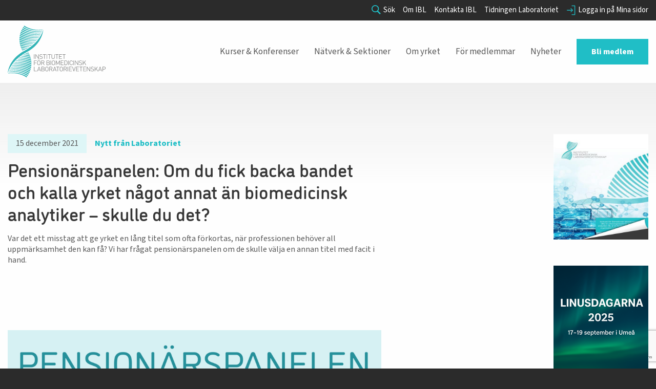

--- FILE ---
content_type: text/html; charset=UTF-8
request_url: https://ibl-inst.se/pensionarspanelen-om-du-fick-backa-bandet-och-kalla-yrket-nagot-annat-an-biomedicinsk-analytiker-skulle-du-det/
body_size: 66712
content:
<!DOCTYPE html>
<html class="no-js" lang="sv">
  <head>
	<meta charset="UTF-8">
	<meta http-equiv="X-UA-Compatible" content="IE=edge">
	<meta name="viewport" content="width=device-width, initial-scale=1">
	<title>Pensionärspanelen: Om du fick backa bandet och kalla yrket något annat än biomedicinsk analytiker – skulle du det? &ndash; IBL Inst</title>
	<link rel="pingback" href="https://ibl-inst.se/xmlrpc.php">
	<link rel="stylesheet" href="https://use.typekit.net/gnh8bmv.css">
	<link rel="apple-touch-icon" sizes="180x180" href="https://ibl-inst.se/wp-content/themes/ibl-inst/assets/favicon/apple-touch-icon.png">
	<link rel="icon" type="image/png" sizes="32x32" href="https://ibl-inst.se/wp-content/themes/ibl-inst/assets/favicon/favicon-32x32.png">
	<link rel="icon" type="image/png" sizes="16x16" href="https://ibl-inst.se/wp-content/themes/ibl-inst/assets/favicon/favicon-16x16.png">
	<link rel="manifest" href="https://ibl-inst.se/wp-content/themes/ibl-inst/assets/favicon/site.webmanifest">
	
  <link href="/wp-content/themes/ibl-inst/public/app.css?a8d302419b4db6fd44b7" rel="stylesheet">
	<!-- The above 3 meta tags *must* come first in the head; any other head content must come *after* these tags -->
	<script>window.themeUrl='https://ibl-inst.se/wp-content/themes/ibl-inst';</script>
	<script>
/*! modernizr 3.5.0 (Custom Build) | MIT *
 * https://modernizr.com/download/?-setclasses-shiv !*/
!function(e,n,t){function a(e,n){return typeof e===n}function o(){var e,n,t,o,r,c,l;for(var f in s)if(s.hasOwnProperty(f)){if(e=[],n=s[f],n.name&&(e.push(n.name.toLowerCase()),n.options&&n.options.aliases&&n.options.aliases.length))for(t=0;t<n.options.aliases.length;t++)e.push(n.options.aliases[t].toLowerCase());for(o=a(n.fn,"function")?n.fn():n.fn,r=0;r<e.length;r++)c=e[r],l=c.split("."),1===l.length?Modernizr[l[0]]=o:(!Modernizr[l[0]]||Modernizr[l[0]]instanceof Boolean||(Modernizr[l[0]]=new Boolean(Modernizr[l[0]])),Modernizr[l[0]][l[1]]=o),i.push((o?"":"no-")+l.join("-"))}}function r(e){var n=l.className,t=Modernizr._config.classPrefix||"";if(f&&(n=n.baseVal),Modernizr._config.enableJSClass){var a=new RegExp("(^|\\s)"+t+"no-js(\\s|$)");n=n.replace(a,"$1"+t+"js$2")}Modernizr._config.enableClasses&&(n+=" "+t+e.join(" "+t),f?l.className.baseVal=n:l.className=n)}var i=[],s=[],c={_version:"3.5.0",_config:{classPrefix:"",enableClasses:!0,enableJSClass:!0,usePrefixes:!0},_q:[],on:function(e,n){var t=this;setTimeout(function(){n(t[e])},0)},addTest:function(e,n,t){s.push({name:e,fn:n,options:t})},addAsyncTest:function(e){s.push({name:null,fn:e})}},Modernizr=function(){};Modernizr.prototype=c,Modernizr=new Modernizr;var l=n.documentElement,f="svg"===l.nodeName.toLowerCase();f||!function(e,n){function t(e,n){var t=e.createElement("p"),a=e.getElementsByTagName("head")[0]||e.documentElement;return t.innerHTML="x<style>"+n+"</style>",a.insertBefore(t.lastChild,a.firstChild)}function a(){var e=E.elements;return"string"==typeof e?e.split(" "):e}function o(e,n){var t=E.elements;"string"!=typeof t&&(t=t.join(" ")),"string"!=typeof e&&(e=e.join(" ")),E.elements=t+" "+e,l(n)}function r(e){var n=y[e[g]];return n||(n={},v++,e[g]=v,y[v]=n),n}function i(e,t,a){if(t||(t=n),u)return t.createElement(e);a||(a=r(t));var o;return o=a.cache[e]?a.cache[e].cloneNode():p.test(e)?(a.cache[e]=a.createElem(e)).cloneNode():a.createElem(e),!o.canHaveChildren||h.test(e)||o.tagUrn?o:a.frag.appendChild(o)}function s(e,t){if(e||(e=n),u)return e.createDocumentFragment();t=t||r(e);for(var o=t.frag.cloneNode(),i=0,s=a(),c=s.length;c>i;i++)o.createElement(s[i]);return o}function c(e,n){n.cache||(n.cache={},n.createElem=e.createElement,n.createFrag=e.createDocumentFragment,n.frag=n.createFrag()),e.createElement=function(t){return E.shivMethods?i(t,e,n):n.createElem(t)},e.createDocumentFragment=Function("h,f","return function(){var n=f.cloneNode(),c=n.createElement;h.shivMethods&&("+a().join().replace(/[\w\-:]+/g,function(e){return n.createElem(e),n.frag.createElement(e),'c("'+e+'")'})+");return n}")(E,n.frag)}function l(e){e||(e=n);var a=r(e);return!E.shivCSS||f||a.hasCSS||(a.hasCSS=!!t(e,"article,aside,dialog,figcaption,figure,footer,header,hgroup,main,nav,section{display:block}mark{background:#FF0;color:#000}template{display:none}")),u||c(e,a),e}var f,u,d="3.7.3",m=e.html5||{},h=/^<|^(?:button|map|select|textarea|object|iframe|option|optgroup)$/i,p=/^(?:a|b|code|div|fieldset|h1|h2|h3|h4|h5|h6|i|label|li|ol|p|q|span|strong|style|table|tbody|td|th|tr|ul)$/i,g="_html5shiv",v=0,y={};!function(){try{var e=n.createElement("a");e.innerHTML="<xyz></xyz>",f="hidden"in e,u=1==e.childNodes.length||function(){n.createElement("a");var e=n.createDocumentFragment();return"undefined"==typeof e.cloneNode||"undefined"==typeof e.createDocumentFragment||"undefined"==typeof e.createElement}()}catch(t){f=!0,u=!0}}();var E={elements:m.elements||"abbr article aside audio bdi canvas data datalist details dialog figcaption figure footer header hgroup main mark meter nav output picture progress section summary template time video",version:d,shivCSS:m.shivCSS!==!1,supportsUnknownElements:u,shivMethods:m.shivMethods!==!1,type:"default",shivDocument:l,createElement:i,createDocumentFragment:s,addElements:o};e.html5=E,l(n),"object"==typeof module&&module.exports&&(module.exports=E)}("undefined"!=typeof e?e:this,n),o(),r(i),delete c.addTest,delete c.addAsyncTest;for(var u=0;u<Modernizr._q.length;u++)Modernizr._q[u]();e.Modernizr=Modernizr}(window,document);
	</script>

	<script src='https://www.google.com/recaptcha/api.js' async defer></script>

	<!-- HTML5 shim and Respond.js for IE8 support of HTML5 elements and media queries -->
	<!-- WARNING: Respond.js doesn't work if you view the page via file:// -->
	<!--[if lt IE 9]>
	  <script src="https://oss.maxcdn.com/html5shiv/3.7.2/html5shiv.min.js"></script>
	  <script src="https://oss.maxcdn.com/respond/1.4.2/respond.min.js"></script>
	<![endif]-->

	<meta name='robots' content='index, follow, max-image-preview:large, max-snippet:-1, max-video-preview:-1' />
	<style>img:is([sizes="auto" i], [sizes^="auto," i]) { contain-intrinsic-size: 3000px 1500px }</style>
	
	<!-- This site is optimized with the Yoast SEO plugin v21.1 - https://yoast.com/wordpress/plugins/seo/ -->
	<link rel="canonical" href="https://ibl-inst.se/pensionarspanelen-om-du-fick-backa-bandet-och-kalla-yrket-nagot-annat-an-biomedicinsk-analytiker-skulle-du-det/" />
	<meta property="og:locale" content="sv_SE" />
	<meta property="og:type" content="article" />
	<meta property="og:title" content="Skulle du ge yrket en annan titel idag?" />
	<meta property="og:description" content="Biomedicinsk analytikerkåren har flera år av stora pensionsavgångar framför sig. Förutom arbetskraft och kompetens blir arbetsplatserna av med många års viktig erfarenhet. I Pensionärspanelen tar vi vara på den erfarenheten och får pensionerade biomedicinska analytikers perspektiv på saker." />
	<meta property="og:url" content="https://ibl-inst.se/pensionarspanelen-om-du-fick-backa-bandet-och-kalla-yrket-nagot-annat-an-biomedicinsk-analytiker-skulle-du-det/" />
	<meta property="og:site_name" content="IBL Inst" />
	<meta property="article:publisher" content="https://www.facebook.com/IBL-Institutet-f%c3%b6r-biomedicinsk-laboratorievetenskap-1626726264261189/" />
	<meta property="article:published_time" content="2021-12-15T13:07:54+00:00" />
	<meta property="article:modified_time" content="2021-12-16T10:34:28+00:00" />
	<meta property="og:image" content="https://ibl-inst.se/wp-content/uploads/2020/06/panelen.png" />
	<meta property="og:image:width" content="2500" />
	<meta property="og:image:height" content="1313" />
	<meta property="og:image:type" content="image/png" />
	<meta name="author" content="Marcus Rehnberg" />
	<meta name="twitter:card" content="summary_large_image" />
	<meta name="twitter:creator" content="@ibl_bma" />
	<meta name="twitter:site" content="@ibl_bma" />
	<meta name="twitter:label1" content="Skriven av" />
	<meta name="twitter:data1" content="Marcus Rehnberg" />
	<script type="application/ld+json" class="yoast-schema-graph">{"@context":"https://schema.org","@graph":[{"@type":"Article","@id":"https://ibl-inst.se/pensionarspanelen-om-du-fick-backa-bandet-och-kalla-yrket-nagot-annat-an-biomedicinsk-analytiker-skulle-du-det/#article","isPartOf":{"@id":"https://ibl-inst.se/pensionarspanelen-om-du-fick-backa-bandet-och-kalla-yrket-nagot-annat-an-biomedicinsk-analytiker-skulle-du-det/"},"author":{"name":"Marcus Rehnberg","@id":"https://ibl-inst.se/#/schema/person/051bf30fd5838316444f3b902e4bb461"},"headline":"Pensionärspanelen: Om du fick backa bandet och kalla yrket något annat än biomedicinsk analytiker – skulle du det?","datePublished":"2021-12-15T13:07:54+00:00","dateModified":"2021-12-16T10:34:28+00:00","mainEntityOfPage":{"@id":"https://ibl-inst.se/pensionarspanelen-om-du-fick-backa-bandet-och-kalla-yrket-nagot-annat-an-biomedicinsk-analytiker-skulle-du-det/"},"wordCount":19,"commentCount":0,"publisher":{"@id":"https://ibl-inst.se/#organization"},"articleSection":["Nytt från Laboratoriet"],"inLanguage":"sv-SE","potentialAction":[{"@type":"CommentAction","name":"Comment","target":["https://ibl-inst.se/pensionarspanelen-om-du-fick-backa-bandet-och-kalla-yrket-nagot-annat-an-biomedicinsk-analytiker-skulle-du-det/#respond"]}]},{"@type":"WebPage","@id":"https://ibl-inst.se/pensionarspanelen-om-du-fick-backa-bandet-och-kalla-yrket-nagot-annat-an-biomedicinsk-analytiker-skulle-du-det/","url":"https://ibl-inst.se/pensionarspanelen-om-du-fick-backa-bandet-och-kalla-yrket-nagot-annat-an-biomedicinsk-analytiker-skulle-du-det/","name":"Pensionärspanelen: Om du fick backa bandet och kalla yrket något annat än biomedicinsk analytiker – skulle du det? &ndash; IBL Inst","isPartOf":{"@id":"https://ibl-inst.se/#website"},"datePublished":"2021-12-15T13:07:54+00:00","dateModified":"2021-12-16T10:34:28+00:00","breadcrumb":{"@id":"https://ibl-inst.se/pensionarspanelen-om-du-fick-backa-bandet-och-kalla-yrket-nagot-annat-an-biomedicinsk-analytiker-skulle-du-det/#breadcrumb"},"inLanguage":"sv-SE","potentialAction":[{"@type":"ReadAction","target":["https://ibl-inst.se/pensionarspanelen-om-du-fick-backa-bandet-och-kalla-yrket-nagot-annat-an-biomedicinsk-analytiker-skulle-du-det/"]}]},{"@type":"BreadcrumbList","@id":"https://ibl-inst.se/pensionarspanelen-om-du-fick-backa-bandet-och-kalla-yrket-nagot-annat-an-biomedicinsk-analytiker-skulle-du-det/#breadcrumb","itemListElement":[{"@type":"ListItem","position":1,"name":"Hem","item":"https://ibl-inst.se/"},{"@type":"ListItem","position":2,"name":"Nyheter","item":"https://ibl-inst.se/nyheter/"},{"@type":"ListItem","position":3,"name":"Pensionärspanelen: Om du fick backa bandet och kalla yrket något annat än biomedicinsk analytiker – skulle du det?"}]},{"@type":"WebSite","@id":"https://ibl-inst.se/#website","url":"https://ibl-inst.se/","name":"IBL Institutet för biomedicinsk laboratorievetenskap","description":"Just another WordPress site","publisher":{"@id":"https://ibl-inst.se/#organization"},"potentialAction":[{"@type":"SearchAction","target":{"@type":"EntryPoint","urlTemplate":"https://ibl-inst.se/?s={search_term_string}"},"query-input":"required name=search_term_string"}],"inLanguage":"sv-SE"},{"@type":"Organization","@id":"https://ibl-inst.se/#organization","name":"Institutet för biomedicinsk laboratorievetenskap","url":"https://ibl-inst.se/","logo":{"@type":"ImageObject","inLanguage":"sv-SE","@id":"https://ibl-inst.se/#/schema/logo/image/","url":"http://ibl-inst.se/wp-content/uploads/2020/02/ibl_alt_rgb_72dpi.jpg","contentUrl":"http://ibl-inst.se/wp-content/uploads/2020/02/ibl_alt_rgb_72dpi.jpg","width":557,"height":548,"caption":"Institutet för biomedicinsk laboratorievetenskap"},"image":{"@id":"https://ibl-inst.se/#/schema/logo/image/"},"sameAs":["https://www.facebook.com/IBL-Institutet-för-biomedicinsk-laboratorievetenskap-1626726264261189/","https://twitter.com/ibl_bma","https://www.instagram.com/ibl_inst/","https://se.linkedin.com/company/ibl-inst"]},{"@type":"Person","@id":"https://ibl-inst.se/#/schema/person/051bf30fd5838316444f3b902e4bb461","name":"Marcus Rehnberg","image":{"@type":"ImageObject","inLanguage":"sv-SE","@id":"https://ibl-inst.se/#/schema/person/image/","url":"https://secure.gravatar.com/avatar/4c1b40f69460a10f9e6ece8b4665ae88fb3a079f27f68ba709d66bdf3b14af85?s=96&d=mm&r=g","contentUrl":"https://secure.gravatar.com/avatar/4c1b40f69460a10f9e6ece8b4665ae88fb3a079f27f68ba709d66bdf3b14af85?s=96&d=mm&r=g","caption":"Marcus Rehnberg"},"url":"https://ibl-inst.se/author/marcus/"}]}</script>
	<!-- / Yoast SEO plugin. -->


<link rel="alternate" type="application/rss+xml" title="IBL Inst &raquo; Kommentarsflöde för Pensionärspanelen: Om du fick backa bandet och kalla yrket något annat än biomedicinsk analytiker – skulle du det?" href="https://ibl-inst.se/pensionarspanelen-om-du-fick-backa-bandet-och-kalla-yrket-nagot-annat-an-biomedicinsk-analytiker-skulle-du-det/feed/" />
<link rel='stylesheet'  href='https://ibl-inst.se/wp-content/plugins/litespeed-cache/assets/css/litespeed-dummy.css?ver=6.8.3' type='text/css' media='all' />
<link rel='stylesheet'  href='https://ibl-inst.se/wp-includes/css/dist/block-library/style.min.css?ver=6.8.3' type='text/css' media='all' />
<style id='classic-theme-styles-inline-css' type='text/css'>
/*! This file is auto-generated */
.wp-block-button__link{color:#fff;background-color:#32373c;border-radius:9999px;box-shadow:none;text-decoration:none;padding:calc(.667em + 2px) calc(1.333em + 2px);font-size:1.125em}.wp-block-file__button{background:#32373c;color:#fff;text-decoration:none}
</style>
<style id='filebird-block-filebird-gallery-style-inline-css' type='text/css'>
ul.filebird-block-filebird-gallery{margin:auto!important;padding:0!important;width:100%}ul.filebird-block-filebird-gallery.layout-grid{display:grid;grid-gap:20px;align-items:stretch;grid-template-columns:repeat(var(--columns),1fr);justify-items:stretch}ul.filebird-block-filebird-gallery.layout-grid li img{border:1px solid #ccc;box-shadow:2px 2px 6px 0 rgba(0,0,0,.3);height:100%;max-width:100%;-o-object-fit:cover;object-fit:cover;width:100%}ul.filebird-block-filebird-gallery.layout-masonry{-moz-column-count:var(--columns);-moz-column-gap:var(--space);column-gap:var(--space);-moz-column-width:var(--min-width);columns:var(--min-width) var(--columns);display:block;overflow:auto}ul.filebird-block-filebird-gallery.layout-masonry li{margin-bottom:var(--space)}ul.filebird-block-filebird-gallery li{list-style:none}ul.filebird-block-filebird-gallery li figure{height:100%;margin:0;padding:0;position:relative;width:100%}ul.filebird-block-filebird-gallery li figure figcaption{background:linear-gradient(0deg,rgba(0,0,0,.7),rgba(0,0,0,.3) 70%,transparent);bottom:0;box-sizing:border-box;color:#fff;font-size:.8em;margin:0;max-height:100%;overflow:auto;padding:3em .77em .7em;position:absolute;text-align:center;width:100%;z-index:2}ul.filebird-block-filebird-gallery li figure figcaption a{color:inherit}

</style>
<style id='global-styles-inline-css' type='text/css'>
:root{--wp--preset--aspect-ratio--square: 1;--wp--preset--aspect-ratio--4-3: 4/3;--wp--preset--aspect-ratio--3-4: 3/4;--wp--preset--aspect-ratio--3-2: 3/2;--wp--preset--aspect-ratio--2-3: 2/3;--wp--preset--aspect-ratio--16-9: 16/9;--wp--preset--aspect-ratio--9-16: 9/16;--wp--preset--color--black: #000000;--wp--preset--color--cyan-bluish-gray: #abb8c3;--wp--preset--color--white: #ffffff;--wp--preset--color--pale-pink: #f78da7;--wp--preset--color--vivid-red: #cf2e2e;--wp--preset--color--luminous-vivid-orange: #ff6900;--wp--preset--color--luminous-vivid-amber: #fcb900;--wp--preset--color--light-green-cyan: #7bdcb5;--wp--preset--color--vivid-green-cyan: #00d084;--wp--preset--color--pale-cyan-blue: #8ed1fc;--wp--preset--color--vivid-cyan-blue: #0693e3;--wp--preset--color--vivid-purple: #9b51e0;--wp--preset--gradient--vivid-cyan-blue-to-vivid-purple: linear-gradient(135deg,rgba(6,147,227,1) 0%,rgb(155,81,224) 100%);--wp--preset--gradient--light-green-cyan-to-vivid-green-cyan: linear-gradient(135deg,rgb(122,220,180) 0%,rgb(0,208,130) 100%);--wp--preset--gradient--luminous-vivid-amber-to-luminous-vivid-orange: linear-gradient(135deg,rgba(252,185,0,1) 0%,rgba(255,105,0,1) 100%);--wp--preset--gradient--luminous-vivid-orange-to-vivid-red: linear-gradient(135deg,rgba(255,105,0,1) 0%,rgb(207,46,46) 100%);--wp--preset--gradient--very-light-gray-to-cyan-bluish-gray: linear-gradient(135deg,rgb(238,238,238) 0%,rgb(169,184,195) 100%);--wp--preset--gradient--cool-to-warm-spectrum: linear-gradient(135deg,rgb(74,234,220) 0%,rgb(151,120,209) 20%,rgb(207,42,186) 40%,rgb(238,44,130) 60%,rgb(251,105,98) 80%,rgb(254,248,76) 100%);--wp--preset--gradient--blush-light-purple: linear-gradient(135deg,rgb(255,206,236) 0%,rgb(152,150,240) 100%);--wp--preset--gradient--blush-bordeaux: linear-gradient(135deg,rgb(254,205,165) 0%,rgb(254,45,45) 50%,rgb(107,0,62) 100%);--wp--preset--gradient--luminous-dusk: linear-gradient(135deg,rgb(255,203,112) 0%,rgb(199,81,192) 50%,rgb(65,88,208) 100%);--wp--preset--gradient--pale-ocean: linear-gradient(135deg,rgb(255,245,203) 0%,rgb(182,227,212) 50%,rgb(51,167,181) 100%);--wp--preset--gradient--electric-grass: linear-gradient(135deg,rgb(202,248,128) 0%,rgb(113,206,126) 100%);--wp--preset--gradient--midnight: linear-gradient(135deg,rgb(2,3,129) 0%,rgb(40,116,252) 100%);--wp--preset--font-size--small: 13px;--wp--preset--font-size--medium: 20px;--wp--preset--font-size--large: 36px;--wp--preset--font-size--x-large: 42px;--wp--preset--spacing--20: 0.44rem;--wp--preset--spacing--30: 0.67rem;--wp--preset--spacing--40: 1rem;--wp--preset--spacing--50: 1.5rem;--wp--preset--spacing--60: 2.25rem;--wp--preset--spacing--70: 3.38rem;--wp--preset--spacing--80: 5.06rem;--wp--preset--shadow--natural: 6px 6px 9px rgba(0, 0, 0, 0.2);--wp--preset--shadow--deep: 12px 12px 50px rgba(0, 0, 0, 0.4);--wp--preset--shadow--sharp: 6px 6px 0px rgba(0, 0, 0, 0.2);--wp--preset--shadow--outlined: 6px 6px 0px -3px rgba(255, 255, 255, 1), 6px 6px rgba(0, 0, 0, 1);--wp--preset--shadow--crisp: 6px 6px 0px rgba(0, 0, 0, 1);}:where(.is-layout-flex){gap: 0.5em;}:where(.is-layout-grid){gap: 0.5em;}body .is-layout-flex{display: flex;}.is-layout-flex{flex-wrap: wrap;align-items: center;}.is-layout-flex > :is(*, div){margin: 0;}body .is-layout-grid{display: grid;}.is-layout-grid > :is(*, div){margin: 0;}:where(.wp-block-columns.is-layout-flex){gap: 2em;}:where(.wp-block-columns.is-layout-grid){gap: 2em;}:where(.wp-block-post-template.is-layout-flex){gap: 1.25em;}:where(.wp-block-post-template.is-layout-grid){gap: 1.25em;}.has-black-color{color: var(--wp--preset--color--black) !important;}.has-cyan-bluish-gray-color{color: var(--wp--preset--color--cyan-bluish-gray) !important;}.has-white-color{color: var(--wp--preset--color--white) !important;}.has-pale-pink-color{color: var(--wp--preset--color--pale-pink) !important;}.has-vivid-red-color{color: var(--wp--preset--color--vivid-red) !important;}.has-luminous-vivid-orange-color{color: var(--wp--preset--color--luminous-vivid-orange) !important;}.has-luminous-vivid-amber-color{color: var(--wp--preset--color--luminous-vivid-amber) !important;}.has-light-green-cyan-color{color: var(--wp--preset--color--light-green-cyan) !important;}.has-vivid-green-cyan-color{color: var(--wp--preset--color--vivid-green-cyan) !important;}.has-pale-cyan-blue-color{color: var(--wp--preset--color--pale-cyan-blue) !important;}.has-vivid-cyan-blue-color{color: var(--wp--preset--color--vivid-cyan-blue) !important;}.has-vivid-purple-color{color: var(--wp--preset--color--vivid-purple) !important;}.has-black-background-color{background-color: var(--wp--preset--color--black) !important;}.has-cyan-bluish-gray-background-color{background-color: var(--wp--preset--color--cyan-bluish-gray) !important;}.has-white-background-color{background-color: var(--wp--preset--color--white) !important;}.has-pale-pink-background-color{background-color: var(--wp--preset--color--pale-pink) !important;}.has-vivid-red-background-color{background-color: var(--wp--preset--color--vivid-red) !important;}.has-luminous-vivid-orange-background-color{background-color: var(--wp--preset--color--luminous-vivid-orange) !important;}.has-luminous-vivid-amber-background-color{background-color: var(--wp--preset--color--luminous-vivid-amber) !important;}.has-light-green-cyan-background-color{background-color: var(--wp--preset--color--light-green-cyan) !important;}.has-vivid-green-cyan-background-color{background-color: var(--wp--preset--color--vivid-green-cyan) !important;}.has-pale-cyan-blue-background-color{background-color: var(--wp--preset--color--pale-cyan-blue) !important;}.has-vivid-cyan-blue-background-color{background-color: var(--wp--preset--color--vivid-cyan-blue) !important;}.has-vivid-purple-background-color{background-color: var(--wp--preset--color--vivid-purple) !important;}.has-black-border-color{border-color: var(--wp--preset--color--black) !important;}.has-cyan-bluish-gray-border-color{border-color: var(--wp--preset--color--cyan-bluish-gray) !important;}.has-white-border-color{border-color: var(--wp--preset--color--white) !important;}.has-pale-pink-border-color{border-color: var(--wp--preset--color--pale-pink) !important;}.has-vivid-red-border-color{border-color: var(--wp--preset--color--vivid-red) !important;}.has-luminous-vivid-orange-border-color{border-color: var(--wp--preset--color--luminous-vivid-orange) !important;}.has-luminous-vivid-amber-border-color{border-color: var(--wp--preset--color--luminous-vivid-amber) !important;}.has-light-green-cyan-border-color{border-color: var(--wp--preset--color--light-green-cyan) !important;}.has-vivid-green-cyan-border-color{border-color: var(--wp--preset--color--vivid-green-cyan) !important;}.has-pale-cyan-blue-border-color{border-color: var(--wp--preset--color--pale-cyan-blue) !important;}.has-vivid-cyan-blue-border-color{border-color: var(--wp--preset--color--vivid-cyan-blue) !important;}.has-vivid-purple-border-color{border-color: var(--wp--preset--color--vivid-purple) !important;}.has-vivid-cyan-blue-to-vivid-purple-gradient-background{background: var(--wp--preset--gradient--vivid-cyan-blue-to-vivid-purple) !important;}.has-light-green-cyan-to-vivid-green-cyan-gradient-background{background: var(--wp--preset--gradient--light-green-cyan-to-vivid-green-cyan) !important;}.has-luminous-vivid-amber-to-luminous-vivid-orange-gradient-background{background: var(--wp--preset--gradient--luminous-vivid-amber-to-luminous-vivid-orange) !important;}.has-luminous-vivid-orange-to-vivid-red-gradient-background{background: var(--wp--preset--gradient--luminous-vivid-orange-to-vivid-red) !important;}.has-very-light-gray-to-cyan-bluish-gray-gradient-background{background: var(--wp--preset--gradient--very-light-gray-to-cyan-bluish-gray) !important;}.has-cool-to-warm-spectrum-gradient-background{background: var(--wp--preset--gradient--cool-to-warm-spectrum) !important;}.has-blush-light-purple-gradient-background{background: var(--wp--preset--gradient--blush-light-purple) !important;}.has-blush-bordeaux-gradient-background{background: var(--wp--preset--gradient--blush-bordeaux) !important;}.has-luminous-dusk-gradient-background{background: var(--wp--preset--gradient--luminous-dusk) !important;}.has-pale-ocean-gradient-background{background: var(--wp--preset--gradient--pale-ocean) !important;}.has-electric-grass-gradient-background{background: var(--wp--preset--gradient--electric-grass) !important;}.has-midnight-gradient-background{background: var(--wp--preset--gradient--midnight) !important;}.has-small-font-size{font-size: var(--wp--preset--font-size--small) !important;}.has-medium-font-size{font-size: var(--wp--preset--font-size--medium) !important;}.has-large-font-size{font-size: var(--wp--preset--font-size--large) !important;}.has-x-large-font-size{font-size: var(--wp--preset--font-size--x-large) !important;}
:where(.wp-block-post-template.is-layout-flex){gap: 1.25em;}:where(.wp-block-post-template.is-layout-grid){gap: 1.25em;}
:where(.wp-block-columns.is-layout-flex){gap: 2em;}:where(.wp-block-columns.is-layout-grid){gap: 2em;}
:root :where(.wp-block-pullquote){font-size: 1.5em;line-height: 1.6;}
</style>
<link rel='stylesheet'  href='https://ibl-inst.se/wp-content/plugins/contact-form-7/includes/css/styles.css?ver=5.8' type='text/css' media='all' />
<link rel='stylesheet'  href='https://ibl-inst.se/wp-content/plugins/sassy-social-share/public/css/sassy-social-share-public.css?ver=3.3.79' type='text/css' media='all' />
<style id='heateor_sss_frontend_css-inline-css' type='text/css'>
.heateor_sss_button_instagram span.heateor_sss_svg,a.heateor_sss_instagram span.heateor_sss_svg{background:radial-gradient(circle at 30% 107%,#fdf497 0,#fdf497 5%,#fd5949 45%,#d6249f 60%,#285aeb 90%)}.heateor_sss_horizontal_sharing .heateor_sss_svg,.heateor_sss_standard_follow_icons_container .heateor_sss_svg{color:#fff;border-width:0px;border-style:solid;border-color:transparent}.heateor_sss_horizontal_sharing .heateorSssTCBackground{color:#666}.heateor_sss_horizontal_sharing span.heateor_sss_svg:hover,.heateor_sss_standard_follow_icons_container span.heateor_sss_svg:hover{border-color:transparent;}.heateor_sss_vertical_sharing span.heateor_sss_svg,.heateor_sss_floating_follow_icons_container span.heateor_sss_svg{color:#fff;border-width:0px;border-style:solid;border-color:transparent;}.heateor_sss_vertical_sharing .heateorSssTCBackground{color:#666;}.heateor_sss_vertical_sharing span.heateor_sss_svg:hover,.heateor_sss_floating_follow_icons_container span.heateor_sss_svg:hover{border-color:transparent;}@media screen and (max-width:783px) {.heateor_sss_vertical_sharing{display:none!important}}div.heateor_sss_mobile_footer{display:none;}@media screen and (max-width:783px){div.heateor_sss_bottom_sharing .heateorSssTCBackground{background-color:white}div.heateor_sss_bottom_sharing{width:100%!important;left:0!important;}div.heateor_sss_bottom_sharing a{width:11.111111111111% !important;}div.heateor_sss_bottom_sharing .heateor_sss_svg{width: 100% !important;}div.heateor_sss_bottom_sharing div.heateorSssTotalShareCount{font-size:1em!important;line-height:28px!important}div.heateor_sss_bottom_sharing div.heateorSssTotalShareText{font-size:.7em!important;line-height:0px!important}div.heateor_sss_mobile_footer{display:block;height:40px;}.heateor_sss_bottom_sharing{padding:0!important;display:block!important;width:auto!important;bottom:-2px!important;top: auto!important;}.heateor_sss_bottom_sharing .heateor_sss_square_count{line-height:inherit;}.heateor_sss_bottom_sharing .heateorSssSharingArrow{display:none;}.heateor_sss_bottom_sharing .heateorSssTCBackground{margin-right:1.1em!important}}
</style>
<script type="text/javascript" src="https://ibl-inst.se/wp-includes/js/jquery/jquery.min.js?ver=3.7.1" id="jquery-core-js"></script>
<script type="text/javascript" src="https://ibl-inst.se/wp-includes/js/jquery/jquery-migrate.min.js?ver=3.4.1" id="jquery-migrate-js"></script>
<link rel="https://api.w.org/" href="https://ibl-inst.se/wp-json/" /><link rel="alternate" title="JSON" type="application/json" href="https://ibl-inst.se/wp-json/wp/v2/posts/3333" /><link rel="EditURI" type="application/rsd+xml" title="RSD" href="https://ibl-inst.se/xmlrpc.php?rsd" />
<meta name="generator" content="WordPress 6.8.3" />
<link rel='shortlink' href='https://ibl-inst.se/?p=3333' />
<link rel="alternate" title="oEmbed (JSON)" type="application/json+oembed" href="https://ibl-inst.se/wp-json/oembed/1.0/embed?url=https%3A%2F%2Fibl-inst.se%2Fpensionarspanelen-om-du-fick-backa-bandet-och-kalla-yrket-nagot-annat-an-biomedicinsk-analytiker-skulle-du-det%2F" />
<link rel="alternate" title="oEmbed (XML)" type="text/xml+oembed" href="https://ibl-inst.se/wp-json/oembed/1.0/embed?url=https%3A%2F%2Fibl-inst.se%2Fpensionarspanelen-om-du-fick-backa-bandet-och-kalla-yrket-nagot-annat-an-biomedicinsk-analytiker-skulle-du-det%2F&#038;format=xml" />
<meta name="generator" content="Elementor 3.32.4; features: e_font_icon_svg, additional_custom_breakpoints; settings: css_print_method-external, google_font-enabled, font_display-swap">
			<style>
				.e-con.e-parent:nth-of-type(n+4):not(.e-lazyloaded):not(.e-no-lazyload),
				.e-con.e-parent:nth-of-type(n+4):not(.e-lazyloaded):not(.e-no-lazyload) * {
					background-image: none !important;
				}
				@media screen and (max-height: 1024px) {
					.e-con.e-parent:nth-of-type(n+3):not(.e-lazyloaded):not(.e-no-lazyload),
					.e-con.e-parent:nth-of-type(n+3):not(.e-lazyloaded):not(.e-no-lazyload) * {
						background-image: none !important;
					}
				}
				@media screen and (max-height: 640px) {
					.e-con.e-parent:nth-of-type(n+2):not(.e-lazyloaded):not(.e-no-lazyload),
					.e-con.e-parent:nth-of-type(n+2):not(.e-lazyloaded):not(.e-no-lazyload) * {
						background-image: none !important;
					}
				}
			</style>
			<link rel="icon" href="https://ibl-inst.se/wp-content/uploads/2023/09/cropped-android-chrome-512x512-1-32x32.png" sizes="32x32" />
<link rel="icon" href="https://ibl-inst.se/wp-content/uploads/2023/09/cropped-android-chrome-512x512-1-192x192.png" sizes="192x192" />
<link rel="apple-touch-icon" href="https://ibl-inst.se/wp-content/uploads/2023/09/cropped-android-chrome-512x512-1-180x180.png" />
<meta name="msapplication-TileImage" content="https://ibl-inst.se/wp-content/uploads/2023/09/cropped-android-chrome-512x512-1-270x270.png" />
	<!-- HTML blocks head -->
		<!-- Global site tag (gtag.js) - Google Analytics -->
<script async src="https://www.googletagmanager.com/gtag/js?id=UA-105190721-1"></script>
<script>
  window.dataLayer = window.dataLayer || [];
  function gtag(){dataLayer.push(arguments);}
  gtag('js', new Date());

  gtag('config', 'UA-105190721-1');
</script>
	<!-- end HTML blocks head -->
  </head>
	<body class="wp-singular post-template-default single single-post postid-3333 single-format-standard wp-theme-ibl-inst elementor-default elementor-kit-7664">
		<!-- HTML blocks opening body -->
		<!-- end HTML blocks opening body -->

<main class="cypress-wrapper" id="cypress-wrapper">
		
			

<section class="cypress-menu">

	<div class="top">
		<div class="grid-container">
			<a class="search open_search_overlay" ><svg id="search" xmlns="http://www.w3.org/2000/svg" width="17.76" height="17.99" viewBox="0 0 17.76 17.99">
  <path id="icons8-search" d="M11.083,3a7.011,7.011,0,1,0,0,14.021,7.089,7.089,0,0,0,3.789-1.1l5.117,5.064,1.771-1.753L16.708,14.25a6.915,6.915,0,0,0,1.458-4.24A7.042,7.042,0,0,0,11.083,3Zm0,1.65A5.361,5.361,0,1,1,5.667,10.01,5.379,5.379,0,0,1,11.083,4.65Z" transform="translate(-4 -3)" fill="#20bec6"/>
</svg>
 Sök</a>
												<a href="https://ibl-inst.se/om-ibl/">Om IBL</a>
									<a href="https://ibl-inst.se/kontakta-ibl/">Kontakta IBL</a>
									<a href="https://ibl-inst.se/tidningen-laboratoriet/">Tidningen Laboratoriet</a>
										<a href="https://medlem.foreningssupport.se/u1139/open24/public/memberReg/MyPage/Login?renderMode=&module=regmp"><?xml version="1.0" encoding="UTF-8"?>
<svg width="18px" height="20px" viewBox="0 0 18 20" version="1.1" xmlns="http://www.w3.org/2000/svg" xmlns:xlink="http://www.w3.org/1999/xlink">
    <!-- Generator: Sketch 61 (89581) - https://sketch.com -->
    <title>login</title>
    <desc>Created with Sketch.</desc>
    <g id="MASTER-(mobillayout-ej-klar)" stroke="none" stroke-width="1" fill="none" fill-rule="evenodd">
        <g id="Assets" transform="translate(-1079.000000, -741.000000)" fill="#20BEC6" stroke="#20BEC6" stroke-width="0.63">
            <g id="login" transform="translate(1088.000000, 750.000000) rotate(-180.000000) translate(-1088.000000, -750.000000) translate(1080.000000, 740.000000)">
                <g id="Group-3" transform="translate(0.000000, 0.034920)">
                    <path d="M-9e-06,0.020727 C0.085401,0.016947 0.158661,0.010827 0.231921,0.010827 C2.129526,0.010467 4.027131,0.010782 5.924736,0.011052 C5.984766,0.011052 6.044931,0.008397 6.104736,0.011997 C6.345216,0.026487 6.501906,0.180297 6.492366,0.389952 C6.483096,0.593487 6.333246,0.728892 6.095781,0.729927 C5.315751,0.733302 4.535721,0.731817 3.755691,0.731862 C2.810646,0.731907 1.865601,0.731637 0.920556,0.731502 L0.725121,0.731502 L0.725121,17.278722 L0.986976,17.278722 C2.644596,17.278902 4.302171,17.278992 5.959746,17.279397 C6.034716,17.279397 6.110631,17.274717 6.184476,17.284572 C6.364881,17.308557 6.466356,17.423172 6.487326,17.596782 C6.507216,17.761707 6.435216,17.893647 6.279516,17.958402 C6.206166,17.988867 6.119226,17.997822 6.038451,17.997957 C4.080861,18.000207 2.123226,18.00002 0.165636,18.00002 C0.114741,18.00002 0.063891,17.994132 -9e-06,17.990262 L-9e-06,0.020727 Z" id="Fill-1"></path>
                </g>
                <path d="M5.545692,8.6794515 L5.803452,8.6794515 C8.952507,8.6795415 12.101607,8.6784615 15.250707,8.6841315 C15.376617,8.6843565 15.538032,8.7136965 15.617952,8.7940215 C15.694497,8.8709265 15.727842,9.0401265 15.705927,9.1545165 C15.670917,9.3366765 15.511662,9.4014315 15.326712,9.4008915 C14.591952,9.3986415 13.857147,9.4003965 13.122342,9.4003965 C10.670562,9.4003515 8.218737,9.4001715 5.766957,9.4000815 L5.549112,9.4000815 C5.629437,9.4885965 5.679747,9.5482665 5.734377,9.6036615 C6.550452,10.4312565 7.366122,11.2592565 8.184537,12.0845115 C8.326872,12.2280165 8.386632,12.3837165 8.285652,12.5690715 C8.203977,12.7188765 8.063577,12.7717065 7.902747,12.7322865 C7.827552,12.7138815 7.749567,12.6670365 7.694532,12.6115515 C6.522372,11.4298065 5.353317,10.2450465 4.173192,9.0502515 C4.213287,9.0019665 4.246857,8.9548515 4.286997,8.9141715 C5.403582,7.7826015 6.520797,6.6517065 7.638102,5.5208565 C7.674912,5.4835515 7.709877,5.4426915 7.752402,5.4130365 C7.913952,5.3004015 8.077077,5.3029215 8.225397,5.4335565 C8.363682,5.5553265 8.371422,5.7678615 8.250642,5.9226165 C8.214012,5.9696415 8.168427,6.0098265 8.126352,6.0524865 C7.330752,6.8582115 6.535017,7.6637115 5.739732,8.4697515 C5.684202,8.5260465 5.632092,8.5858515 5.545692,8.6794515" id="Fill-4"></path>
            </g>
        </g>
    </g>
</svg> Logga in på Mina sidor</a>
		</div>
	</div>

	<div class="bottom">
		<div class="grid-container">
			<div class="grid-x">
				<div class="navigation-bar">
					<a class="logo" href="https://ibl-inst.se"><img src="https://ibl-inst.se/wp-content/themes/ibl-inst/assets/svg/logo.svg" alt="logo"></a>
					<a class="search open_search_overlay hide-for-xlarge" ><svg id="search" xmlns="http://www.w3.org/2000/svg" width="17.76" height="17.99" viewBox="0 0 17.76 17.99">
  <path id="icons8-search" d="M11.083,3a7.011,7.011,0,1,0,0,14.021,7.089,7.089,0,0,0,3.789-1.1l5.117,5.064,1.771-1.753L16.708,14.25a6.915,6.915,0,0,0,1.458-4.24A7.042,7.042,0,0,0,11.083,3Zm0,1.65A5.361,5.361,0,1,1,5.667,10.01,5.379,5.379,0,0,1,11.083,4.65Z" transform="translate(-4 -3)" fill="#20bec6"/>
</svg>
</a>
					<button class="menu-trigger hamburger hamburger--elastic" type="button">
						<span class="hamburger-box">
							<span class="hamburger-inner"></span>
						</span>
					</button>
				</div>

				<div class="menu-wrapper">
											<nav class="main-menu">
							<div class="menu-links">
								<div class="grid-x grid-margin-x align-middle">
																		<div class="cell xlarge-shrink">
					<a class="menu-item menu-item menu-item-type-custom menu-item-object-custom menu-item-89 standard" href="/kurser-konferenser/">
							<span>Kurser & Konferenser</span>
			</a>

			</div>
											<div class="cell xlarge-shrink">
					<a class="menu-item menu-item menu-item-type-custom menu-item-object-custom menu-item-206 standard" href="/natverk-sektioner/">
							<span>Nätverk & Sektioner</span>
			</a>

			</div>
											<div class="cell xlarge-shrink">
					<a class="menu-item menu-item menu-item-type-post_type menu-item-object-page menu-item-42 standard" href="https://ibl-inst.se/om-yrket/">
							<span>Om yrket</span>
			</a>

			</div>
											<div class="cell xlarge-shrink">
					<a class="menu-item menu-item menu-item-type-post_type menu-item-object-page menu-item-43 standard" href="https://ibl-inst.se/for-medlemmar/">
							<span>För medlemmar</span>
			</a>

			</div>
											<div class="cell xlarge-shrink">
					<a class="menu-item menu-item menu-item-type-post_type menu-item-object-page current_page_parent menu-item-28 standard" href="https://ibl-inst.se/nyheter/">
							<span>Nyheter</span>
			</a>

			</div>
											<div class="cell xlarge-shrink">
					<a class="menu-item menu-item menu-item-type-post_type menu-item-object-page menu-item-46 button" href="https://ibl-inst.se/bli-medlem/">
							<span>Bli medlem</span>
			</a>

			</div>
			
																		<div class="secondary_menu_fold">
										<div class="grid-container">
																			<div class="cell xlarge-shrink">
					<a class="menu-item menu-item menu-item-type-post_type menu-item-object-page menu-item-57 standard" href="https://ibl-inst.se/om-ibl/">
							<span>Om IBL</span>
			</a>

			</div>
											<div class="cell xlarge-shrink">
					<a class="menu-item menu-item menu-item-type-post_type menu-item-object-page menu-item-58 standard" href="https://ibl-inst.se/kontakta-ibl/">
							<span>Kontakta IBL</span>
			</a>

			</div>
											<div class="cell xlarge-shrink">
					<a class="menu-item menu-item menu-item-type-post_type menu-item-object-page menu-item-59 standard" href="https://ibl-inst.se/tidningen-laboratoriet/">
							<span>Tidningen Laboratoriet</span>
			</a>

			</div>
			
										<a href="https://medlem.foreningssupport.se/u1139/open24/public/memberReg/MyPage/Login?renderMode=&module=regmp"><?xml version="1.0" encoding="UTF-8"?>
<svg width="18px" height="20px" viewBox="0 0 18 20" version="1.1" xmlns="http://www.w3.org/2000/svg" xmlns:xlink="http://www.w3.org/1999/xlink">
    <!-- Generator: Sketch 61 (89581) - https://sketch.com -->
    <title>login</title>
    <desc>Created with Sketch.</desc>
    <g id="MASTER-(mobillayout-ej-klar)" stroke="none" stroke-width="1" fill="none" fill-rule="evenodd">
        <g id="Assets" transform="translate(-1079.000000, -741.000000)" fill="#20BEC6" stroke="#20BEC6" stroke-width="0.63">
            <g id="login" transform="translate(1088.000000, 750.000000) rotate(-180.000000) translate(-1088.000000, -750.000000) translate(1080.000000, 740.000000)">
                <g id="Group-3" transform="translate(0.000000, 0.034920)">
                    <path d="M-9e-06,0.020727 C0.085401,0.016947 0.158661,0.010827 0.231921,0.010827 C2.129526,0.010467 4.027131,0.010782 5.924736,0.011052 C5.984766,0.011052 6.044931,0.008397 6.104736,0.011997 C6.345216,0.026487 6.501906,0.180297 6.492366,0.389952 C6.483096,0.593487 6.333246,0.728892 6.095781,0.729927 C5.315751,0.733302 4.535721,0.731817 3.755691,0.731862 C2.810646,0.731907 1.865601,0.731637 0.920556,0.731502 L0.725121,0.731502 L0.725121,17.278722 L0.986976,17.278722 C2.644596,17.278902 4.302171,17.278992 5.959746,17.279397 C6.034716,17.279397 6.110631,17.274717 6.184476,17.284572 C6.364881,17.308557 6.466356,17.423172 6.487326,17.596782 C6.507216,17.761707 6.435216,17.893647 6.279516,17.958402 C6.206166,17.988867 6.119226,17.997822 6.038451,17.997957 C4.080861,18.000207 2.123226,18.00002 0.165636,18.00002 C0.114741,18.00002 0.063891,17.994132 -9e-06,17.990262 L-9e-06,0.020727 Z" id="Fill-1"></path>
                </g>
                <path d="M5.545692,8.6794515 L5.803452,8.6794515 C8.952507,8.6795415 12.101607,8.6784615 15.250707,8.6841315 C15.376617,8.6843565 15.538032,8.7136965 15.617952,8.7940215 C15.694497,8.8709265 15.727842,9.0401265 15.705927,9.1545165 C15.670917,9.3366765 15.511662,9.4014315 15.326712,9.4008915 C14.591952,9.3986415 13.857147,9.4003965 13.122342,9.4003965 C10.670562,9.4003515 8.218737,9.4001715 5.766957,9.4000815 L5.549112,9.4000815 C5.629437,9.4885965 5.679747,9.5482665 5.734377,9.6036615 C6.550452,10.4312565 7.366122,11.2592565 8.184537,12.0845115 C8.326872,12.2280165 8.386632,12.3837165 8.285652,12.5690715 C8.203977,12.7188765 8.063577,12.7717065 7.902747,12.7322865 C7.827552,12.7138815 7.749567,12.6670365 7.694532,12.6115515 C6.522372,11.4298065 5.353317,10.2450465 4.173192,9.0502515 C4.213287,9.0019665 4.246857,8.9548515 4.286997,8.9141715 C5.403582,7.7826015 6.520797,6.6517065 7.638102,5.5208565 C7.674912,5.4835515 7.709877,5.4426915 7.752402,5.4130365 C7.913952,5.3004015 8.077077,5.3029215 8.225397,5.4335565 C8.363682,5.5553265 8.371422,5.7678615 8.250642,5.9226165 C8.214012,5.9696415 8.168427,6.0098265 8.126352,6.0524865 C7.330752,6.8582115 6.535017,7.6637115 5.739732,8.4697515 C5.684202,8.5260465 5.632092,8.5858515 5.545692,8.6794515" id="Fill-4"></path>
            </g>
        </g>
    </g>
</svg> Logga in på Mina sidor</a>
									</div>
									</div>
																	</div>
							</div>
						</nav>
									</div>
			</div>
		</div>
	</div>
</section>
	
		
	<div class="cypress-search-popup">
	<div class="search-wrap">
		<form role="search" method="get" class="searchform" id="searchform" action="https://ibl-inst.se">
			<div class="searchbox">
			<input class="search-input" type="text" value="" name="s" id="s" placeholder="Sök.." />
			<button class="submit-search-icon" type="submit"><svg id="search" xmlns="http://www.w3.org/2000/svg" width="17.76" height="17.99" viewBox="0 0 17.76 17.99">
  <path id="icons8-search" d="M11.083,3a7.011,7.011,0,1,0,0,14.021,7.089,7.089,0,0,0,3.789-1.1l5.117,5.064,1.771-1.753L16.708,14.25a6.915,6.915,0,0,0,1.458-4.24A7.042,7.042,0,0,0,11.083,3Zm0,1.65A5.361,5.361,0,1,1,5.667,10.01,5.379,5.379,0,0,1,11.083,4.65Z" transform="translate(-4 -3)" fill="#20bec6"/>
</svg>
</button>
			<button class="submit-button-classic" type="submit">Sök</button>  
			</div>
		</form>
	</div>
</div>
	<div class="cypress-content">
			<div class="cypress-single">
		<div class="grid-container">
			<div class="grid-x">
				<div class="cell xlarge-7">
					<div class="cypress-news-intro">
	<div class="meta">
		<span class="date">15 december 2021</span>
		<span class="cat">Nytt från Laboratoriet</span>
	</div>
	<h1 class="page-title">Pensionärspanelen: Om du fick backa bandet och kalla yrket något annat än biomedicinsk analytiker – skulle du det?</h1>
	<p>Var det ett misstag att ge yrket en lång titel som ofta förkortas, när professionen behöver all uppmärksamhet den kan få? Vi har frågat pensionärspanelen om de skulle välja en annan titel med facit i hand.</p>

	<img src="" alt="">
</div>
					<div class="cypress-image">
			<img
			src="https://ibl-inst.se/wp-content/uploads/2020/06/panelen-1024x538.png"
			width="1024"
			height="538"
			title="panelen"
			alt="panelen">
	</div><div class="cypress-text">
	<h1 class="title"></h1>
	<div class="text">
		<blockquote>
<h2><span style="color: #ff9900;">”Vi ska inte ändra när vi kämpat i så många<br />
år för att få bort laboratorieassistent”</span></h2>
</blockquote>
<div id="attachment_1349" style="width: 160px" class="wp-caption alignright"><img loading="lazy" aria-describedby="caption-attachment-1349" decoding="async" class="size-thumbnail wp-image-1349" src="http://ibl-inst.se/wp-content/uploads/2020/06/susanne-150x150.jpg" alt="" width="150" height="150" srcset="https://ibl-inst.se/wp-content/uploads/2020/06/susanne-150x150.jpg 150w, https://ibl-inst.se/wp-content/uploads/2020/06/susanne-300x300.jpg 300w, https://ibl-inst.se/wp-content/uploads/2020/06/susanne.jpg 480w" sizes="(max-width: 150px) 100vw, 150px" /><p id="caption-attachment-1349" class="wp-caption-text">Susanne disputerade 1994 och har även varit med om att bygga upp biomedicinsk<br />analytikerutbildningen vid Linnéuniversitetet.</p></div>
<h3 class="p1">Susanne Widell. 75 år, Rockneby</h3>
<p class="p1">– Jag har tänkt på det här och diskuterat med en disputerad biomedicinsk analytiker på universitetet. Det är svårt att ändra titel nu när folk äntligen, på grund av pandemin, förstått vad vi gör. Men i så fall ska det vara internationellt gångbart. Felet har hela tiden varit att vi inte själva gjort reklam för vårt yrke, utan alltid varit tysta. Professor Matti Sellberg som synts massor i media i vaccinfrågor är biomedicinsk analytiker, och det både berättar han och presenteras som. Flera andra biomedicinska analytiker med akademisk examen börjar också synas nu, det vore inte bra att då ändra titel. Bättre att göra fler reportage och mer reklam för vår yrkesgrupp och även berätta att lönen måste höjas, vi har ju faktiskt en akademisk kandidatexamen och yrkeslegitimation. Jag anser därför att vår titel ska behållas men att medier borde berätta hur viktigt det är att kliniska laboratorieanalyser som utgör beslutsunderlag för diagnos, behandling och uppföljning utförs av legitimerade biomedicinska analytiker. I Norge heter det bioingenjör men det säger inte alls vad vi gör. Engelskans biomedical scientist är bättre isåfall. Behåll titeln och förkorta det som ”leg. biomedanalytiker” om man tycker det är för långt. Men vi ska inte ändra när vi kämpat i så många år för att få bort laboratorieassistent, vi är inga assistenter utan en egen jätteviktig yrkesgrupp. Nu börjar dessutom fler söka utbildningen.</p>
<p>&nbsp;</p>
<hr />
<blockquote>
<h2><span style="color: #ff9900;">&#8221;Konsekvent användning av<br />
hela titeln skulle bidra positivt”</span></h2>
</blockquote>
<div id="attachment_1348" style="width: 160px" class="wp-caption alignright"><img loading="lazy" aria-describedby="caption-attachment-1348" decoding="async" class="wp-image-1348 size-thumbnail" src="http://ibl-inst.se/wp-content/uploads/2020/06/petra-150x150.jpg" alt="" width="150" height="150" srcset="https://ibl-inst.se/wp-content/uploads/2020/06/petra-150x150.jpg 150w, https://ibl-inst.se/wp-content/uploads/2020/06/petra-300x300.jpg 300w, https://ibl-inst.se/wp-content/uploads/2020/06/petra.jpg 480w" sizes="(max-width: 150px) 100vw, 150px" /><p id="caption-attachment-1348" class="wp-caption-text">Petra har jobbat som bland annat  studierektor på Hälsohögskolan och laboratoriedirektör i Region Jönköpings län.</p></div>
<h3 class="p1">Petra Lindberg, 69 år, Jönköping</h3>
<p class="p1">– Jag tror att det finns andra och mer effektiva sätt att göra yrket känt än att byta yrkestitel. Laboratorieassistent var inte rättvisande så namnbytet på 1990-talet var väl motiverat. Att byta namn en gång till tror jag bara förvirrar ännu mer. Istället tror jag konsekvent användning av hela titeln skulle bidra positivt. Att vi direkt efter titelbytet på 90-talet började förkorta det som BMA tror jag försvårat förståelsen för vårt viktiga arbete. Jag ser hur några av våra mer kända kollegor som syns i media, konsekvent använder hela titeln biomedicinsk analytiker eller ämnet biomedicinsk analys. Det får vi tacka dem för!</p>
<p>&nbsp;</p>
<hr />
<blockquote>
<h2><span style="color: #ff9900;">”Det kanske kunde ha varit två titlar,<br />
bioanalytiker och fysioanalytiker”</span></h2>
</blockquote>
<div id="attachment_1363" style="width: 160px" class="wp-caption alignright"><img loading="lazy" aria-describedby="caption-attachment-1363" decoding="async" class="size-thumbnail wp-image-1363" src="http://ibl-inst.se/wp-content/uploads/2020/06/agneta-1-150x150.jpg" alt="" width="150" height="150" srcset="https://ibl-inst.se/wp-content/uploads/2020/06/agneta-1-150x150.jpg 150w, https://ibl-inst.se/wp-content/uploads/2020/06/agneta-1-300x300.jpg 300w, https://ibl-inst.se/wp-content/uploads/2020/06/agneta-1-1024x1024.jpg 1024w, https://ibl-inst.se/wp-content/uploads/2020/06/agneta-1-768x768.jpg 768w, https://ibl-inst.se/wp-content/uploads/2020/06/agneta-1.jpg 1333w" sizes="(max-width: 150px) 100vw, 150px" /><p id="caption-attachment-1363" class="wp-caption-text">Agneta gick i pension 2019 efter många år som biträdande verksamhetschef på laboratoriemedicinska kliniken vid Universitetssjukhuset i Örebro.. Hon var ordförande för IBL 2014-2019.</p></div>
<h3 class="p1">Agneta Colliander, 67 år, Örebro</h3>
<p class="p1">– Den gamla titeln Laboratorieassistent hade jag egentligen inte något problem med. När jag valde att utbilda mig i början på 70-talet så kändes titeln ganska rätt för mig. Jag ville arbeta på ett laboratorium och för mig var titeln tydlig. Sen vet jag ju att det är många som beskrivit att titeln assistent inte visar på den självständighet som man ändå har och man assisterar ju inte någon direkt. När det blev aktuellt med en ny titel var det flera alternativ som man valde mellan. Jag tycker att det är synd att man valde en titel som var så lång att den direkt blev en förkortning. Vilket gör att man tituleras som BMA. För mig fullständigt fel och totalt anonymt. För allmänheten har det ju inte blivit tydligare vad man arbetar med och inom vilken bransch. Personligen tycker jag att vi skulle ha titulerats bioanalytiker om man var tvungen att byta namn. Då gör man ingen förkortning. I Danmark har man den titeln. Att man valde biomedicinsk har jag uppfattat var för att vi även har en tydlig nisch inom klinisk fysiologi. Det kanske kunde ha varit två titlar, bioanalytiker och fysioanalytiker. Vi arbetar ju på laboratorium så man kan även heta laboratorieanalytiker för att beskriva var man arbetar. Tyvärr kan det bli en ny förkortning till labbanalytiker och det känns inte som en titel utan något man är. Kärnämnet biomedicinsk laboratorievetenskap ger en tydlig beskrivning av ämnet och inom vilket område vi befinner oss och det är bra. Med facit i hand så uppfattar inte jag att titelbytet gjort att yrket har blivit mer känt och erkänt.</p>

	</div>
	</div>				</div>
				<div class="cell xlarge-2 xlarge-offset-3">
					<div class="cypress-banners">
									<a href="https://www.sebroschyr.se/ibl2/WebView/"><img
				src="https://ibl-inst.se/wp-content/uploads/2024/10/frontpage-flip-1.jpg"
				width="400"
				height="566"
				title="frontpage-flip-1"
				alt="frontpage-flip-1">
			</a>
											<a href="https://www.globalpointofcare.abbott/se/sv/knowledge-insights/viewpoints/the-silent-kidneys.html  "><img
				src=""
				width=""
				height=""
				title=""
				alt="">
			</a>
											<a href="https://www.swedishlabtech.se/linusdagarna"><img
				src="https://ibl-inst.se/wp-content/uploads/2025/04/annonsbild-linus-2025.png"
				width="185"
				height="206"
				title="annonsbild-linus-2025"
				alt="annonsbild-linus-2025">
			</a>
											<a href="http://ibl-inst.se/t-shirt-och-pin/"><img
				src=""
				width=""
				height=""
				title=""
				alt="">
			</a>
											<a href="/tidningen-laboratoriet/annonsera-i-tidningen-laboratoriet/"><img
				src="https://ibl-inst.se/wp-content/uploads/2020/06/annonsera_pa_webben_utan_ram.png"
				width="771"
				height="833"
				title="annonsera_pa_webben_utan_ram"
				alt="annonsera_pa_webben_utan_ram">
			</a>
											</div>
				</div>
			</div>
		</div>
	</div>
	</div>

		
			<footer class="cypress-footer">
	<div class="top">
		<div class="grid-container">
			<div class="grid-x grid-margin-x">
				<div class="cell small-8 xlarge-3">
					<img src="https://ibl-inst.se/wp-content/themes/ibl-inst/assets/svg/logo-white.svg" alt="logo" class="logo">
					<a href="https://medlem.foreningssupport.se/u1139/open24/public/memberReg/MyPage/Login?renderMode=&module=regmp" class="login show-for-xlarge"><?xml version="1.0" encoding="UTF-8"?>
<svg width="18px" height="20px" viewBox="0 0 18 20" version="1.1" xmlns="http://www.w3.org/2000/svg" xmlns:xlink="http://www.w3.org/1999/xlink">
    <!-- Generator: Sketch 61 (89581) - https://sketch.com -->
    <title>login</title>
    <desc>Created with Sketch.</desc>
    <g id="MASTER-(mobillayout-ej-klar)" stroke="none" stroke-width="1" fill="none" fill-rule="evenodd">
        <g id="Assets" transform="translate(-1079.000000, -741.000000)" fill="#20BEC6" stroke="#20BEC6" stroke-width="0.63">
            <g id="login" transform="translate(1088.000000, 750.000000) rotate(-180.000000) translate(-1088.000000, -750.000000) translate(1080.000000, 740.000000)">
                <g id="Group-3" transform="translate(0.000000, 0.034920)">
                    <path d="M-9e-06,0.020727 C0.085401,0.016947 0.158661,0.010827 0.231921,0.010827 C2.129526,0.010467 4.027131,0.010782 5.924736,0.011052 C5.984766,0.011052 6.044931,0.008397 6.104736,0.011997 C6.345216,0.026487 6.501906,0.180297 6.492366,0.389952 C6.483096,0.593487 6.333246,0.728892 6.095781,0.729927 C5.315751,0.733302 4.535721,0.731817 3.755691,0.731862 C2.810646,0.731907 1.865601,0.731637 0.920556,0.731502 L0.725121,0.731502 L0.725121,17.278722 L0.986976,17.278722 C2.644596,17.278902 4.302171,17.278992 5.959746,17.279397 C6.034716,17.279397 6.110631,17.274717 6.184476,17.284572 C6.364881,17.308557 6.466356,17.423172 6.487326,17.596782 C6.507216,17.761707 6.435216,17.893647 6.279516,17.958402 C6.206166,17.988867 6.119226,17.997822 6.038451,17.997957 C4.080861,18.000207 2.123226,18.00002 0.165636,18.00002 C0.114741,18.00002 0.063891,17.994132 -9e-06,17.990262 L-9e-06,0.020727 Z" id="Fill-1"></path>
                </g>
                <path d="M5.545692,8.6794515 L5.803452,8.6794515 C8.952507,8.6795415 12.101607,8.6784615 15.250707,8.6841315 C15.376617,8.6843565 15.538032,8.7136965 15.617952,8.7940215 C15.694497,8.8709265 15.727842,9.0401265 15.705927,9.1545165 C15.670917,9.3366765 15.511662,9.4014315 15.326712,9.4008915 C14.591952,9.3986415 13.857147,9.4003965 13.122342,9.4003965 C10.670562,9.4003515 8.218737,9.4001715 5.766957,9.4000815 L5.549112,9.4000815 C5.629437,9.4885965 5.679747,9.5482665 5.734377,9.6036615 C6.550452,10.4312565 7.366122,11.2592565 8.184537,12.0845115 C8.326872,12.2280165 8.386632,12.3837165 8.285652,12.5690715 C8.203977,12.7188765 8.063577,12.7717065 7.902747,12.7322865 C7.827552,12.7138815 7.749567,12.6670365 7.694532,12.6115515 C6.522372,11.4298065 5.353317,10.2450465 4.173192,9.0502515 C4.213287,9.0019665 4.246857,8.9548515 4.286997,8.9141715 C5.403582,7.7826015 6.520797,6.6517065 7.638102,5.5208565 C7.674912,5.4835515 7.709877,5.4426915 7.752402,5.4130365 C7.913952,5.3004015 8.077077,5.3029215 8.225397,5.4335565 C8.363682,5.5553265 8.371422,5.7678615 8.250642,5.9226165 C8.214012,5.9696415 8.168427,6.0098265 8.126352,6.0524865 C7.330752,6.8582115 6.535017,7.6637115 5.739732,8.4697515 C5.684202,8.5260465 5.632092,8.5858515 5.545692,8.6794515" id="Fill-4"></path>
            </g>
        </g>
    </g>
</svg>Logga in på Mina sidor</a>
				</div>
				<div class="cell xlarge-7 show-for-xlarge">
					<div class="grid-x small-up-3">
						<div class="cell">
							<h4 class="column-title">Navigering</h4>
															<ul>
																			<li>
											<a href="/kurser-konferenser/" class="menu-item menu-item-type-custom menu-item-object-custom menu-item-89">Kurser & Konferenser</a>
										</li>
																			<li>
											<a href="/natverk-sektioner/" class="menu-item menu-item-type-custom menu-item-object-custom menu-item-206">Nätverk & Sektioner</a>
										</li>
																			<li>
											<a href="https://ibl-inst.se/om-yrket/" class="menu-item menu-item-type-post_type menu-item-object-page menu-item-42">Om yrket</a>
										</li>
																			<li>
											<a href="https://ibl-inst.se/for-medlemmar/" class="menu-item menu-item-type-post_type menu-item-object-page menu-item-43">För medlemmar</a>
										</li>
																			<li>
											<a href="https://ibl-inst.se/nyheter/" class="menu-item menu-item-type-post_type menu-item-object-page current_page_parent menu-item-28">Nyheter</a>
										</li>
																			<li>
											<a href="https://ibl-inst.se/bli-medlem/" class="menu-item menu-item-type-post_type menu-item-object-page menu-item-46">Bli medlem</a>
										</li>
																												<li>
											<a href="https://ibl-inst.se/om-ibl/" class="menu-item menu-item-type-post_type menu-item-object-page menu-item-57">Om IBL</a>
										</li>
																			<li>
											<a href="https://ibl-inst.se/kontakta-ibl/" class="menu-item menu-item-type-post_type menu-item-object-page menu-item-58">Kontakta IBL</a>
										</li>
																			<li>
											<a href="https://ibl-inst.se/tidningen-laboratoriet/" class="menu-item menu-item-type-post_type menu-item-object-page menu-item-59">Tidningen Laboratoriet</a>
										</li>
																	</ul>
													</div>
						<div class="cell">
							<h4 class="column-title">Adress</h4>
							<p>Sandsborgsvägen 50<br>122 33 Enskede</p>
<p><strong>Organisationsnummer:</strong><br>802400-9279</p>
<p><strong>Bankgiro:</strong><br>5399-6302</p>
BIC/Swift address: SWEDSESS
IBAN ACCOUNT NO:    SE5680000842025131139155
						</div>
						<div class="cell">
							<h4 class="column-title">Kontakt</h4>
							<p><strong>E-post:</strong> <a href="mailto:kansli@ibl-inst.se">kansli@ibl-inst.se</a></p>
<p><strong>Tel:</strong> <a href="tel:08240130"> 08-24 01 30 </a></p>
<p>Telefontider är tisdagar och torsdagar kl 10-12. </p>


						</div>
					</div>
				</div>
				<div class="cell small-4 xlarge-2">
					<h4 class="column-title show-for-xlarge">Socialt</h4>
					<div class="social-links">
													<a href="https://www.facebook.com/IBL-Institutet-f%C3%B6r-biomedicinsk-laboratorievetenskap-1626726264261189/" target="_blank"><?xml version="1.0" encoding="UTF-8"?>
<svg width="37px" height="37px" viewBox="0 0 37 37" version="1.1" xmlns="http://www.w3.org/2000/svg" xmlns:xlink="http://www.w3.org/1999/xlink">
    <!-- Generator: Sketch 61 (89581) - https://sketch.com -->
    <title>facebook</title>
    <desc>Created with Sketch.</desc>
    <g id="MASTER-(mobillayout-ej-klar)" stroke="none" stroke-width="1" fill="none" fill-rule="evenodd">
        <g id="Assets" transform="translate(-429.000000, -1048.000000)">
            <g id="facebook" transform="translate(430.000000, 1049.000000)">
                <g id="Group-14">
                    <circle id="Oval" stroke="#FFFFFF" stroke-width="0.63" cx="17.64" cy="17.64" r="17.64"></circle>
                    <path d="M20.2760798,11.2 L20.2760798,13.5350004 C20.0278935,13.5350004 19.7883545,13.5349415 19.5489278,13.5350592 C19.3805317,13.5351181 19.2120795,13.5321156 19.0437958,13.5362367 C18.3740298,13.5526621 18.196032,13.7388169 18.1898554,14.4325702 C18.1865425,14.804762 18.1892378,15.1770716 18.1892378,15.585941 L20.3,15.585941 C20.2153247,16.3706523 20.1350291,17.114565 20.0521507,17.8831452 L18.1882832,17.8831452 L18.1882832,24.5 L15.3860247,24.5 L15.3860247,17.8900333 L14,17.8900333 L14,15.6012478 L15.3815888,15.6012478 C15.3815888,15.1816637 15.3706394,14.8010531 15.3846209,14.4215022 C15.3990517,14.0307066 15.4007923,13.6331997 15.4728337,13.2520592 C15.6759309,12.1780485 16.3358705,11.5194421 17.3454607,11.3760287 C18.3022131,11.2402099 19.2782251,11.2537506 20.2760798,11.2" id="Fill-1" fill="#FFFFFF"></path>
                </g>
            </g>
        </g>
    </g>
</svg></a>
																			<a href="https://twitter.com/ibl_bma" target="_blank"><?xml version="1.0" encoding="UTF-8"?>
<svg width="37px" height="37px" viewBox="0 0 37 37" version="1.1" xmlns="http://www.w3.org/2000/svg" xmlns:xlink="http://www.w3.org/1999/xlink">
    <!-- Generator: Sketch 61 (89581) - https://sketch.com -->
    <title>twitter</title>
    <desc>Created with Sketch.</desc>
    <g id="MASTER-(mobillayout-ej-klar)" stroke="none" stroke-width="1" fill="none" fill-rule="evenodd">
        <g id="Assets" transform="translate(-480.000000, -1048.000000)">
            <g id="twitter" transform="translate(481.000000, 1049.000000)">
                <circle id="Oval" stroke="#FFFFFF" stroke-width="0.63" cx="17.64" cy="17.64" r="17.64"></circle>
                <g id="Group-3" transform="translate(11.000000, 12.000000)" fill="#FFFFFF">
                    <path d="M4.40544386,9.37304961 C3.54946528,9.32129191 2.85015461,9.01498439 2.28650463,8.41564819 C1.9829503,8.09284973 1.75768068,7.72239976 1.61965668,7.27466094 C2.05834652,7.33708145 2.47340324,7.34069091 2.88921491,7.21849904 C2.0233892,6.97792346 1.35673819,6.48190396 0.922315441,5.68795486 C0.677384382,5.2403485 0.562205732,4.75754162 0.560301953,4.21986429 C0.97864105,4.42980912 1.40072206,4.56710112 1.87203874,4.58736709 C0.549470105,3.47045396 0.247950847,2.13793345 0.97273277,0.54294878 C2.61034406,2.48288539 4.64935738,3.53807342 7.15584699,3.71708947 C7.14087935,3.59933492 7.12814372,3.50426369 7.11675387,3.40906 C6.89886961,1.58972577 8.27224946,0.00348328167 10.0794284,0 C10.885482,-0.00155009601 11.5866308,0.286312747 12.1685965,0.852369051 C12.2494414,0.930982462 12.3170256,0.950420572 12.4266242,0.92445894 C12.9725165,0.795015036 13.4927078,0.600600823 13.9849661,0.329758744 C14.0324293,0.303664655 14.0809756,0.279656768 14.1635931,0.236707486 C14.0556357,0.602124083 13.8981143,0.907570633 13.6720898,1.16592861 C13.4501025,1.41974993 13.1956854,1.64469555 12.9603389,1.87752238 C13.4905086,1.81705562 14.0157548,1.65472919 14.5714286,1.42713442 C14.2297987,1.93838651 13.8704767,2.37122388 13.4213817,2.70660578 C13.1587587,2.90267571 13.087531,3.11295169 13.0867105,3.43300166 C13.0781434,6.85970531 10.9831328,10.089445 7.88781732,11.3302719 C5.23883967,12.392149 2.64517009,12.1888933 0.16569445,10.7376248 C0.120496102,10.7111664 0.0783831906,10.6793767 0,10.6266587 C1.64122191,10.7777594 3.08510724,10.3741288 4.40544386,9.37304961" id="Fill-1"></path>
                </g>
            </g>
        </g>
    </g>
</svg></a>
											</div>
				</div>
			</div>
		</div>
	</div>
	<div class="bottom">
		<div class="grid-container">
			<div class="grid-x">
				<div class="cell auto">Copyright © 2026 för biomedicinsk laboratorievetenskap, IBL</div>
				<div class="cell shrink text-right"><a href="https://www.mkmedia.se/">En hemsida av mkmedia</a></div>
			</div>
		</div>
	</div>
</footer>
	</main>
    <script type="speculationrules">
{"prefetch":[{"source":"document","where":{"and":[{"href_matches":"\/*"},{"not":{"href_matches":["\/wp-*.php","\/wp-admin\/*","\/wp-content\/uploads\/*","\/wp-content\/*","\/wp-content\/plugins\/*","\/wp-content\/themes\/ibl-inst\/*","\/*\\?(.+)"]}},{"not":{"selector_matches":"a[rel~=\"nofollow\"]"}},{"not":{"selector_matches":".no-prefetch, .no-prefetch a"}}]},"eagerness":"conservative"}]}
</script>
			<script>
				const lazyloadRunObserver = () => {
					const lazyloadBackgrounds = document.querySelectorAll( `.e-con.e-parent:not(.e-lazyloaded)` );
					const lazyloadBackgroundObserver = new IntersectionObserver( ( entries ) => {
						entries.forEach( ( entry ) => {
							if ( entry.isIntersecting ) {
								let lazyloadBackground = entry.target;
								if( lazyloadBackground ) {
									lazyloadBackground.classList.add( 'e-lazyloaded' );
								}
								lazyloadBackgroundObserver.unobserve( entry.target );
							}
						});
					}, { rootMargin: '200px 0px 200px 0px' } );
					lazyloadBackgrounds.forEach( ( lazyloadBackground ) => {
						lazyloadBackgroundObserver.observe( lazyloadBackground );
					} );
				};
				const events = [
					'DOMContentLoaded',
					'elementor/lazyload/observe',
				];
				events.forEach( ( event ) => {
					document.addEventListener( event, lazyloadRunObserver );
				} );
			</script>
			<script type="text/javascript" src="https://ibl-inst.se/wp-content/plugins/contact-form-7/includes/swv/js/index.js?ver=5.8" id="swv-js"></script>
<script type="text/javascript" id="contact-form-7-js-extra">
/* <![CDATA[ */
var wpcf7 = {"api":{"root":"https:\/\/ibl-inst.se\/wp-json\/","namespace":"contact-form-7\/v1"},"cached":"1"};
/* ]]> */
</script>
<script type="text/javascript" src="https://ibl-inst.se/wp-content/plugins/contact-form-7/includes/js/index.js?ver=5.8" id="contact-form-7-js"></script>
<script type="text/javascript" src="https://ibl-inst.se/wp-includes/js/dist/dom-ready.min.js?ver=f77871ff7694fffea381" id="wp-dom-ready-js"></script>
<script type="text/javascript" id="starter-templates-zip-preview-js-extra">
/* <![CDATA[ */
var starter_templates_zip_preview = {"AstColorPaletteVarPrefix":"--ast-global-","AstEleColorPaletteVarPrefix":"--ast-global-"};
/* ]]> */
</script>
<script type="text/javascript" src="https://ibl-inst.se/wp-content/plugins/astra-sites/inc/lib/onboarding/assets/dist/template-preview/main.js?ver=06758d4d807d9d22c6ea" id="starter-templates-zip-preview-js"></script>
<script type="text/javascript" id="heateor_sss_sharing_js-js-before">
/* <![CDATA[ */
function heateorSssLoadEvent(e) {var t=window.onload;if (typeof window.onload!="function") {window.onload=e}else{window.onload=function() {t();e()}}};	var heateorSssSharingAjaxUrl = 'https://ibl-inst.se/wp-admin/admin-ajax.php', heateorSssCloseIconPath = 'https://ibl-inst.se/wp-content/plugins/sassy-social-share/public/../images/close.png', heateorSssPluginIconPath = 'https://ibl-inst.se/wp-content/plugins/sassy-social-share/public/../images/logo.png', heateorSssHorizontalSharingCountEnable = 0, heateorSssVerticalSharingCountEnable = 0, heateorSssSharingOffset = -10; var heateorSssMobileStickySharingEnabled = 1;var heateorSssCopyLinkMessage = "Länk kopierad.";var heateorSssUrlCountFetched = [], heateorSssSharesText = 'Delningar', heateorSssShareText = '﻿Dela';function heateorSssPopup(e) {window.open(e,"popUpWindow","height=400,width=600,left=400,top=100,resizable,scrollbars,toolbar=0,personalbar=0,menubar=no,location=no,directories=no,status")}
/* ]]> */
</script>
<script type="text/javascript" src="https://ibl-inst.se/wp-content/plugins/sassy-social-share/public/js/sassy-social-share-public.js?ver=3.3.79" id="heateor_sss_sharing_js-js"></script>
<script type="text/javascript" src="https://www.google.com/recaptcha/api.js?render=6LfmDbgUAAAAAG5Lb4ES0XRNq7vEvKFer8ln96fs&amp;ver=3.0" id="google-recaptcha-js"></script>
<script type="text/javascript" src="https://ibl-inst.se/wp-includes/js/dist/vendor/wp-polyfill.min.js?ver=3.15.0" id="wp-polyfill-js"></script>
<script type="text/javascript" id="wpcf7-recaptcha-js-extra">
/* <![CDATA[ */
var wpcf7_recaptcha = {"sitekey":"6LfmDbgUAAAAAG5Lb4ES0XRNq7vEvKFer8ln96fs","actions":{"homepage":"homepage","contactform":"contactform"}};
/* ]]> */
</script>
<script type="text/javascript" src="https://ibl-inst.se/wp-content/plugins/contact-form-7/modules/recaptcha/index.js?ver=5.8" id="wpcf7-recaptcha-js"></script>
    <!-- HTML blocks closing body -->
            <!-- end HTML blocks closing body -->
    
	<script src="/wp-content/themes/ibl-inst/public/bundle.js?a8d302419b4db6fd44b7"></script>
  </body>
</html>

<!-- Page supported by LiteSpeed Cache 7.5.0.1 on 2026-01-19 20:39:02 -->

--- FILE ---
content_type: text/html; charset=utf-8
request_url: https://www.google.com/recaptcha/api2/anchor?ar=1&k=6LfmDbgUAAAAAG5Lb4ES0XRNq7vEvKFer8ln96fs&co=aHR0cHM6Ly9pYmwtaW5zdC5zZTo0NDM.&hl=en&v=PoyoqOPhxBO7pBk68S4YbpHZ&size=invisible&anchor-ms=20000&execute-ms=30000&cb=dqtw8ek2tn4a
body_size: 48723
content:
<!DOCTYPE HTML><html dir="ltr" lang="en"><head><meta http-equiv="Content-Type" content="text/html; charset=UTF-8">
<meta http-equiv="X-UA-Compatible" content="IE=edge">
<title>reCAPTCHA</title>
<style type="text/css">
/* cyrillic-ext */
@font-face {
  font-family: 'Roboto';
  font-style: normal;
  font-weight: 400;
  font-stretch: 100%;
  src: url(//fonts.gstatic.com/s/roboto/v48/KFO7CnqEu92Fr1ME7kSn66aGLdTylUAMa3GUBHMdazTgWw.woff2) format('woff2');
  unicode-range: U+0460-052F, U+1C80-1C8A, U+20B4, U+2DE0-2DFF, U+A640-A69F, U+FE2E-FE2F;
}
/* cyrillic */
@font-face {
  font-family: 'Roboto';
  font-style: normal;
  font-weight: 400;
  font-stretch: 100%;
  src: url(//fonts.gstatic.com/s/roboto/v48/KFO7CnqEu92Fr1ME7kSn66aGLdTylUAMa3iUBHMdazTgWw.woff2) format('woff2');
  unicode-range: U+0301, U+0400-045F, U+0490-0491, U+04B0-04B1, U+2116;
}
/* greek-ext */
@font-face {
  font-family: 'Roboto';
  font-style: normal;
  font-weight: 400;
  font-stretch: 100%;
  src: url(//fonts.gstatic.com/s/roboto/v48/KFO7CnqEu92Fr1ME7kSn66aGLdTylUAMa3CUBHMdazTgWw.woff2) format('woff2');
  unicode-range: U+1F00-1FFF;
}
/* greek */
@font-face {
  font-family: 'Roboto';
  font-style: normal;
  font-weight: 400;
  font-stretch: 100%;
  src: url(//fonts.gstatic.com/s/roboto/v48/KFO7CnqEu92Fr1ME7kSn66aGLdTylUAMa3-UBHMdazTgWw.woff2) format('woff2');
  unicode-range: U+0370-0377, U+037A-037F, U+0384-038A, U+038C, U+038E-03A1, U+03A3-03FF;
}
/* math */
@font-face {
  font-family: 'Roboto';
  font-style: normal;
  font-weight: 400;
  font-stretch: 100%;
  src: url(//fonts.gstatic.com/s/roboto/v48/KFO7CnqEu92Fr1ME7kSn66aGLdTylUAMawCUBHMdazTgWw.woff2) format('woff2');
  unicode-range: U+0302-0303, U+0305, U+0307-0308, U+0310, U+0312, U+0315, U+031A, U+0326-0327, U+032C, U+032F-0330, U+0332-0333, U+0338, U+033A, U+0346, U+034D, U+0391-03A1, U+03A3-03A9, U+03B1-03C9, U+03D1, U+03D5-03D6, U+03F0-03F1, U+03F4-03F5, U+2016-2017, U+2034-2038, U+203C, U+2040, U+2043, U+2047, U+2050, U+2057, U+205F, U+2070-2071, U+2074-208E, U+2090-209C, U+20D0-20DC, U+20E1, U+20E5-20EF, U+2100-2112, U+2114-2115, U+2117-2121, U+2123-214F, U+2190, U+2192, U+2194-21AE, U+21B0-21E5, U+21F1-21F2, U+21F4-2211, U+2213-2214, U+2216-22FF, U+2308-230B, U+2310, U+2319, U+231C-2321, U+2336-237A, U+237C, U+2395, U+239B-23B7, U+23D0, U+23DC-23E1, U+2474-2475, U+25AF, U+25B3, U+25B7, U+25BD, U+25C1, U+25CA, U+25CC, U+25FB, U+266D-266F, U+27C0-27FF, U+2900-2AFF, U+2B0E-2B11, U+2B30-2B4C, U+2BFE, U+3030, U+FF5B, U+FF5D, U+1D400-1D7FF, U+1EE00-1EEFF;
}
/* symbols */
@font-face {
  font-family: 'Roboto';
  font-style: normal;
  font-weight: 400;
  font-stretch: 100%;
  src: url(//fonts.gstatic.com/s/roboto/v48/KFO7CnqEu92Fr1ME7kSn66aGLdTylUAMaxKUBHMdazTgWw.woff2) format('woff2');
  unicode-range: U+0001-000C, U+000E-001F, U+007F-009F, U+20DD-20E0, U+20E2-20E4, U+2150-218F, U+2190, U+2192, U+2194-2199, U+21AF, U+21E6-21F0, U+21F3, U+2218-2219, U+2299, U+22C4-22C6, U+2300-243F, U+2440-244A, U+2460-24FF, U+25A0-27BF, U+2800-28FF, U+2921-2922, U+2981, U+29BF, U+29EB, U+2B00-2BFF, U+4DC0-4DFF, U+FFF9-FFFB, U+10140-1018E, U+10190-1019C, U+101A0, U+101D0-101FD, U+102E0-102FB, U+10E60-10E7E, U+1D2C0-1D2D3, U+1D2E0-1D37F, U+1F000-1F0FF, U+1F100-1F1AD, U+1F1E6-1F1FF, U+1F30D-1F30F, U+1F315, U+1F31C, U+1F31E, U+1F320-1F32C, U+1F336, U+1F378, U+1F37D, U+1F382, U+1F393-1F39F, U+1F3A7-1F3A8, U+1F3AC-1F3AF, U+1F3C2, U+1F3C4-1F3C6, U+1F3CA-1F3CE, U+1F3D4-1F3E0, U+1F3ED, U+1F3F1-1F3F3, U+1F3F5-1F3F7, U+1F408, U+1F415, U+1F41F, U+1F426, U+1F43F, U+1F441-1F442, U+1F444, U+1F446-1F449, U+1F44C-1F44E, U+1F453, U+1F46A, U+1F47D, U+1F4A3, U+1F4B0, U+1F4B3, U+1F4B9, U+1F4BB, U+1F4BF, U+1F4C8-1F4CB, U+1F4D6, U+1F4DA, U+1F4DF, U+1F4E3-1F4E6, U+1F4EA-1F4ED, U+1F4F7, U+1F4F9-1F4FB, U+1F4FD-1F4FE, U+1F503, U+1F507-1F50B, U+1F50D, U+1F512-1F513, U+1F53E-1F54A, U+1F54F-1F5FA, U+1F610, U+1F650-1F67F, U+1F687, U+1F68D, U+1F691, U+1F694, U+1F698, U+1F6AD, U+1F6B2, U+1F6B9-1F6BA, U+1F6BC, U+1F6C6-1F6CF, U+1F6D3-1F6D7, U+1F6E0-1F6EA, U+1F6F0-1F6F3, U+1F6F7-1F6FC, U+1F700-1F7FF, U+1F800-1F80B, U+1F810-1F847, U+1F850-1F859, U+1F860-1F887, U+1F890-1F8AD, U+1F8B0-1F8BB, U+1F8C0-1F8C1, U+1F900-1F90B, U+1F93B, U+1F946, U+1F984, U+1F996, U+1F9E9, U+1FA00-1FA6F, U+1FA70-1FA7C, U+1FA80-1FA89, U+1FA8F-1FAC6, U+1FACE-1FADC, U+1FADF-1FAE9, U+1FAF0-1FAF8, U+1FB00-1FBFF;
}
/* vietnamese */
@font-face {
  font-family: 'Roboto';
  font-style: normal;
  font-weight: 400;
  font-stretch: 100%;
  src: url(//fonts.gstatic.com/s/roboto/v48/KFO7CnqEu92Fr1ME7kSn66aGLdTylUAMa3OUBHMdazTgWw.woff2) format('woff2');
  unicode-range: U+0102-0103, U+0110-0111, U+0128-0129, U+0168-0169, U+01A0-01A1, U+01AF-01B0, U+0300-0301, U+0303-0304, U+0308-0309, U+0323, U+0329, U+1EA0-1EF9, U+20AB;
}
/* latin-ext */
@font-face {
  font-family: 'Roboto';
  font-style: normal;
  font-weight: 400;
  font-stretch: 100%;
  src: url(//fonts.gstatic.com/s/roboto/v48/KFO7CnqEu92Fr1ME7kSn66aGLdTylUAMa3KUBHMdazTgWw.woff2) format('woff2');
  unicode-range: U+0100-02BA, U+02BD-02C5, U+02C7-02CC, U+02CE-02D7, U+02DD-02FF, U+0304, U+0308, U+0329, U+1D00-1DBF, U+1E00-1E9F, U+1EF2-1EFF, U+2020, U+20A0-20AB, U+20AD-20C0, U+2113, U+2C60-2C7F, U+A720-A7FF;
}
/* latin */
@font-face {
  font-family: 'Roboto';
  font-style: normal;
  font-weight: 400;
  font-stretch: 100%;
  src: url(//fonts.gstatic.com/s/roboto/v48/KFO7CnqEu92Fr1ME7kSn66aGLdTylUAMa3yUBHMdazQ.woff2) format('woff2');
  unicode-range: U+0000-00FF, U+0131, U+0152-0153, U+02BB-02BC, U+02C6, U+02DA, U+02DC, U+0304, U+0308, U+0329, U+2000-206F, U+20AC, U+2122, U+2191, U+2193, U+2212, U+2215, U+FEFF, U+FFFD;
}
/* cyrillic-ext */
@font-face {
  font-family: 'Roboto';
  font-style: normal;
  font-weight: 500;
  font-stretch: 100%;
  src: url(//fonts.gstatic.com/s/roboto/v48/KFO7CnqEu92Fr1ME7kSn66aGLdTylUAMa3GUBHMdazTgWw.woff2) format('woff2');
  unicode-range: U+0460-052F, U+1C80-1C8A, U+20B4, U+2DE0-2DFF, U+A640-A69F, U+FE2E-FE2F;
}
/* cyrillic */
@font-face {
  font-family: 'Roboto';
  font-style: normal;
  font-weight: 500;
  font-stretch: 100%;
  src: url(//fonts.gstatic.com/s/roboto/v48/KFO7CnqEu92Fr1ME7kSn66aGLdTylUAMa3iUBHMdazTgWw.woff2) format('woff2');
  unicode-range: U+0301, U+0400-045F, U+0490-0491, U+04B0-04B1, U+2116;
}
/* greek-ext */
@font-face {
  font-family: 'Roboto';
  font-style: normal;
  font-weight: 500;
  font-stretch: 100%;
  src: url(//fonts.gstatic.com/s/roboto/v48/KFO7CnqEu92Fr1ME7kSn66aGLdTylUAMa3CUBHMdazTgWw.woff2) format('woff2');
  unicode-range: U+1F00-1FFF;
}
/* greek */
@font-face {
  font-family: 'Roboto';
  font-style: normal;
  font-weight: 500;
  font-stretch: 100%;
  src: url(//fonts.gstatic.com/s/roboto/v48/KFO7CnqEu92Fr1ME7kSn66aGLdTylUAMa3-UBHMdazTgWw.woff2) format('woff2');
  unicode-range: U+0370-0377, U+037A-037F, U+0384-038A, U+038C, U+038E-03A1, U+03A3-03FF;
}
/* math */
@font-face {
  font-family: 'Roboto';
  font-style: normal;
  font-weight: 500;
  font-stretch: 100%;
  src: url(//fonts.gstatic.com/s/roboto/v48/KFO7CnqEu92Fr1ME7kSn66aGLdTylUAMawCUBHMdazTgWw.woff2) format('woff2');
  unicode-range: U+0302-0303, U+0305, U+0307-0308, U+0310, U+0312, U+0315, U+031A, U+0326-0327, U+032C, U+032F-0330, U+0332-0333, U+0338, U+033A, U+0346, U+034D, U+0391-03A1, U+03A3-03A9, U+03B1-03C9, U+03D1, U+03D5-03D6, U+03F0-03F1, U+03F4-03F5, U+2016-2017, U+2034-2038, U+203C, U+2040, U+2043, U+2047, U+2050, U+2057, U+205F, U+2070-2071, U+2074-208E, U+2090-209C, U+20D0-20DC, U+20E1, U+20E5-20EF, U+2100-2112, U+2114-2115, U+2117-2121, U+2123-214F, U+2190, U+2192, U+2194-21AE, U+21B0-21E5, U+21F1-21F2, U+21F4-2211, U+2213-2214, U+2216-22FF, U+2308-230B, U+2310, U+2319, U+231C-2321, U+2336-237A, U+237C, U+2395, U+239B-23B7, U+23D0, U+23DC-23E1, U+2474-2475, U+25AF, U+25B3, U+25B7, U+25BD, U+25C1, U+25CA, U+25CC, U+25FB, U+266D-266F, U+27C0-27FF, U+2900-2AFF, U+2B0E-2B11, U+2B30-2B4C, U+2BFE, U+3030, U+FF5B, U+FF5D, U+1D400-1D7FF, U+1EE00-1EEFF;
}
/* symbols */
@font-face {
  font-family: 'Roboto';
  font-style: normal;
  font-weight: 500;
  font-stretch: 100%;
  src: url(//fonts.gstatic.com/s/roboto/v48/KFO7CnqEu92Fr1ME7kSn66aGLdTylUAMaxKUBHMdazTgWw.woff2) format('woff2');
  unicode-range: U+0001-000C, U+000E-001F, U+007F-009F, U+20DD-20E0, U+20E2-20E4, U+2150-218F, U+2190, U+2192, U+2194-2199, U+21AF, U+21E6-21F0, U+21F3, U+2218-2219, U+2299, U+22C4-22C6, U+2300-243F, U+2440-244A, U+2460-24FF, U+25A0-27BF, U+2800-28FF, U+2921-2922, U+2981, U+29BF, U+29EB, U+2B00-2BFF, U+4DC0-4DFF, U+FFF9-FFFB, U+10140-1018E, U+10190-1019C, U+101A0, U+101D0-101FD, U+102E0-102FB, U+10E60-10E7E, U+1D2C0-1D2D3, U+1D2E0-1D37F, U+1F000-1F0FF, U+1F100-1F1AD, U+1F1E6-1F1FF, U+1F30D-1F30F, U+1F315, U+1F31C, U+1F31E, U+1F320-1F32C, U+1F336, U+1F378, U+1F37D, U+1F382, U+1F393-1F39F, U+1F3A7-1F3A8, U+1F3AC-1F3AF, U+1F3C2, U+1F3C4-1F3C6, U+1F3CA-1F3CE, U+1F3D4-1F3E0, U+1F3ED, U+1F3F1-1F3F3, U+1F3F5-1F3F7, U+1F408, U+1F415, U+1F41F, U+1F426, U+1F43F, U+1F441-1F442, U+1F444, U+1F446-1F449, U+1F44C-1F44E, U+1F453, U+1F46A, U+1F47D, U+1F4A3, U+1F4B0, U+1F4B3, U+1F4B9, U+1F4BB, U+1F4BF, U+1F4C8-1F4CB, U+1F4D6, U+1F4DA, U+1F4DF, U+1F4E3-1F4E6, U+1F4EA-1F4ED, U+1F4F7, U+1F4F9-1F4FB, U+1F4FD-1F4FE, U+1F503, U+1F507-1F50B, U+1F50D, U+1F512-1F513, U+1F53E-1F54A, U+1F54F-1F5FA, U+1F610, U+1F650-1F67F, U+1F687, U+1F68D, U+1F691, U+1F694, U+1F698, U+1F6AD, U+1F6B2, U+1F6B9-1F6BA, U+1F6BC, U+1F6C6-1F6CF, U+1F6D3-1F6D7, U+1F6E0-1F6EA, U+1F6F0-1F6F3, U+1F6F7-1F6FC, U+1F700-1F7FF, U+1F800-1F80B, U+1F810-1F847, U+1F850-1F859, U+1F860-1F887, U+1F890-1F8AD, U+1F8B0-1F8BB, U+1F8C0-1F8C1, U+1F900-1F90B, U+1F93B, U+1F946, U+1F984, U+1F996, U+1F9E9, U+1FA00-1FA6F, U+1FA70-1FA7C, U+1FA80-1FA89, U+1FA8F-1FAC6, U+1FACE-1FADC, U+1FADF-1FAE9, U+1FAF0-1FAF8, U+1FB00-1FBFF;
}
/* vietnamese */
@font-face {
  font-family: 'Roboto';
  font-style: normal;
  font-weight: 500;
  font-stretch: 100%;
  src: url(//fonts.gstatic.com/s/roboto/v48/KFO7CnqEu92Fr1ME7kSn66aGLdTylUAMa3OUBHMdazTgWw.woff2) format('woff2');
  unicode-range: U+0102-0103, U+0110-0111, U+0128-0129, U+0168-0169, U+01A0-01A1, U+01AF-01B0, U+0300-0301, U+0303-0304, U+0308-0309, U+0323, U+0329, U+1EA0-1EF9, U+20AB;
}
/* latin-ext */
@font-face {
  font-family: 'Roboto';
  font-style: normal;
  font-weight: 500;
  font-stretch: 100%;
  src: url(//fonts.gstatic.com/s/roboto/v48/KFO7CnqEu92Fr1ME7kSn66aGLdTylUAMa3KUBHMdazTgWw.woff2) format('woff2');
  unicode-range: U+0100-02BA, U+02BD-02C5, U+02C7-02CC, U+02CE-02D7, U+02DD-02FF, U+0304, U+0308, U+0329, U+1D00-1DBF, U+1E00-1E9F, U+1EF2-1EFF, U+2020, U+20A0-20AB, U+20AD-20C0, U+2113, U+2C60-2C7F, U+A720-A7FF;
}
/* latin */
@font-face {
  font-family: 'Roboto';
  font-style: normal;
  font-weight: 500;
  font-stretch: 100%;
  src: url(//fonts.gstatic.com/s/roboto/v48/KFO7CnqEu92Fr1ME7kSn66aGLdTylUAMa3yUBHMdazQ.woff2) format('woff2');
  unicode-range: U+0000-00FF, U+0131, U+0152-0153, U+02BB-02BC, U+02C6, U+02DA, U+02DC, U+0304, U+0308, U+0329, U+2000-206F, U+20AC, U+2122, U+2191, U+2193, U+2212, U+2215, U+FEFF, U+FFFD;
}
/* cyrillic-ext */
@font-face {
  font-family: 'Roboto';
  font-style: normal;
  font-weight: 900;
  font-stretch: 100%;
  src: url(//fonts.gstatic.com/s/roboto/v48/KFO7CnqEu92Fr1ME7kSn66aGLdTylUAMa3GUBHMdazTgWw.woff2) format('woff2');
  unicode-range: U+0460-052F, U+1C80-1C8A, U+20B4, U+2DE0-2DFF, U+A640-A69F, U+FE2E-FE2F;
}
/* cyrillic */
@font-face {
  font-family: 'Roboto';
  font-style: normal;
  font-weight: 900;
  font-stretch: 100%;
  src: url(//fonts.gstatic.com/s/roboto/v48/KFO7CnqEu92Fr1ME7kSn66aGLdTylUAMa3iUBHMdazTgWw.woff2) format('woff2');
  unicode-range: U+0301, U+0400-045F, U+0490-0491, U+04B0-04B1, U+2116;
}
/* greek-ext */
@font-face {
  font-family: 'Roboto';
  font-style: normal;
  font-weight: 900;
  font-stretch: 100%;
  src: url(//fonts.gstatic.com/s/roboto/v48/KFO7CnqEu92Fr1ME7kSn66aGLdTylUAMa3CUBHMdazTgWw.woff2) format('woff2');
  unicode-range: U+1F00-1FFF;
}
/* greek */
@font-face {
  font-family: 'Roboto';
  font-style: normal;
  font-weight: 900;
  font-stretch: 100%;
  src: url(//fonts.gstatic.com/s/roboto/v48/KFO7CnqEu92Fr1ME7kSn66aGLdTylUAMa3-UBHMdazTgWw.woff2) format('woff2');
  unicode-range: U+0370-0377, U+037A-037F, U+0384-038A, U+038C, U+038E-03A1, U+03A3-03FF;
}
/* math */
@font-face {
  font-family: 'Roboto';
  font-style: normal;
  font-weight: 900;
  font-stretch: 100%;
  src: url(//fonts.gstatic.com/s/roboto/v48/KFO7CnqEu92Fr1ME7kSn66aGLdTylUAMawCUBHMdazTgWw.woff2) format('woff2');
  unicode-range: U+0302-0303, U+0305, U+0307-0308, U+0310, U+0312, U+0315, U+031A, U+0326-0327, U+032C, U+032F-0330, U+0332-0333, U+0338, U+033A, U+0346, U+034D, U+0391-03A1, U+03A3-03A9, U+03B1-03C9, U+03D1, U+03D5-03D6, U+03F0-03F1, U+03F4-03F5, U+2016-2017, U+2034-2038, U+203C, U+2040, U+2043, U+2047, U+2050, U+2057, U+205F, U+2070-2071, U+2074-208E, U+2090-209C, U+20D0-20DC, U+20E1, U+20E5-20EF, U+2100-2112, U+2114-2115, U+2117-2121, U+2123-214F, U+2190, U+2192, U+2194-21AE, U+21B0-21E5, U+21F1-21F2, U+21F4-2211, U+2213-2214, U+2216-22FF, U+2308-230B, U+2310, U+2319, U+231C-2321, U+2336-237A, U+237C, U+2395, U+239B-23B7, U+23D0, U+23DC-23E1, U+2474-2475, U+25AF, U+25B3, U+25B7, U+25BD, U+25C1, U+25CA, U+25CC, U+25FB, U+266D-266F, U+27C0-27FF, U+2900-2AFF, U+2B0E-2B11, U+2B30-2B4C, U+2BFE, U+3030, U+FF5B, U+FF5D, U+1D400-1D7FF, U+1EE00-1EEFF;
}
/* symbols */
@font-face {
  font-family: 'Roboto';
  font-style: normal;
  font-weight: 900;
  font-stretch: 100%;
  src: url(//fonts.gstatic.com/s/roboto/v48/KFO7CnqEu92Fr1ME7kSn66aGLdTylUAMaxKUBHMdazTgWw.woff2) format('woff2');
  unicode-range: U+0001-000C, U+000E-001F, U+007F-009F, U+20DD-20E0, U+20E2-20E4, U+2150-218F, U+2190, U+2192, U+2194-2199, U+21AF, U+21E6-21F0, U+21F3, U+2218-2219, U+2299, U+22C4-22C6, U+2300-243F, U+2440-244A, U+2460-24FF, U+25A0-27BF, U+2800-28FF, U+2921-2922, U+2981, U+29BF, U+29EB, U+2B00-2BFF, U+4DC0-4DFF, U+FFF9-FFFB, U+10140-1018E, U+10190-1019C, U+101A0, U+101D0-101FD, U+102E0-102FB, U+10E60-10E7E, U+1D2C0-1D2D3, U+1D2E0-1D37F, U+1F000-1F0FF, U+1F100-1F1AD, U+1F1E6-1F1FF, U+1F30D-1F30F, U+1F315, U+1F31C, U+1F31E, U+1F320-1F32C, U+1F336, U+1F378, U+1F37D, U+1F382, U+1F393-1F39F, U+1F3A7-1F3A8, U+1F3AC-1F3AF, U+1F3C2, U+1F3C4-1F3C6, U+1F3CA-1F3CE, U+1F3D4-1F3E0, U+1F3ED, U+1F3F1-1F3F3, U+1F3F5-1F3F7, U+1F408, U+1F415, U+1F41F, U+1F426, U+1F43F, U+1F441-1F442, U+1F444, U+1F446-1F449, U+1F44C-1F44E, U+1F453, U+1F46A, U+1F47D, U+1F4A3, U+1F4B0, U+1F4B3, U+1F4B9, U+1F4BB, U+1F4BF, U+1F4C8-1F4CB, U+1F4D6, U+1F4DA, U+1F4DF, U+1F4E3-1F4E6, U+1F4EA-1F4ED, U+1F4F7, U+1F4F9-1F4FB, U+1F4FD-1F4FE, U+1F503, U+1F507-1F50B, U+1F50D, U+1F512-1F513, U+1F53E-1F54A, U+1F54F-1F5FA, U+1F610, U+1F650-1F67F, U+1F687, U+1F68D, U+1F691, U+1F694, U+1F698, U+1F6AD, U+1F6B2, U+1F6B9-1F6BA, U+1F6BC, U+1F6C6-1F6CF, U+1F6D3-1F6D7, U+1F6E0-1F6EA, U+1F6F0-1F6F3, U+1F6F7-1F6FC, U+1F700-1F7FF, U+1F800-1F80B, U+1F810-1F847, U+1F850-1F859, U+1F860-1F887, U+1F890-1F8AD, U+1F8B0-1F8BB, U+1F8C0-1F8C1, U+1F900-1F90B, U+1F93B, U+1F946, U+1F984, U+1F996, U+1F9E9, U+1FA00-1FA6F, U+1FA70-1FA7C, U+1FA80-1FA89, U+1FA8F-1FAC6, U+1FACE-1FADC, U+1FADF-1FAE9, U+1FAF0-1FAF8, U+1FB00-1FBFF;
}
/* vietnamese */
@font-face {
  font-family: 'Roboto';
  font-style: normal;
  font-weight: 900;
  font-stretch: 100%;
  src: url(//fonts.gstatic.com/s/roboto/v48/KFO7CnqEu92Fr1ME7kSn66aGLdTylUAMa3OUBHMdazTgWw.woff2) format('woff2');
  unicode-range: U+0102-0103, U+0110-0111, U+0128-0129, U+0168-0169, U+01A0-01A1, U+01AF-01B0, U+0300-0301, U+0303-0304, U+0308-0309, U+0323, U+0329, U+1EA0-1EF9, U+20AB;
}
/* latin-ext */
@font-face {
  font-family: 'Roboto';
  font-style: normal;
  font-weight: 900;
  font-stretch: 100%;
  src: url(//fonts.gstatic.com/s/roboto/v48/KFO7CnqEu92Fr1ME7kSn66aGLdTylUAMa3KUBHMdazTgWw.woff2) format('woff2');
  unicode-range: U+0100-02BA, U+02BD-02C5, U+02C7-02CC, U+02CE-02D7, U+02DD-02FF, U+0304, U+0308, U+0329, U+1D00-1DBF, U+1E00-1E9F, U+1EF2-1EFF, U+2020, U+20A0-20AB, U+20AD-20C0, U+2113, U+2C60-2C7F, U+A720-A7FF;
}
/* latin */
@font-face {
  font-family: 'Roboto';
  font-style: normal;
  font-weight: 900;
  font-stretch: 100%;
  src: url(//fonts.gstatic.com/s/roboto/v48/KFO7CnqEu92Fr1ME7kSn66aGLdTylUAMa3yUBHMdazQ.woff2) format('woff2');
  unicode-range: U+0000-00FF, U+0131, U+0152-0153, U+02BB-02BC, U+02C6, U+02DA, U+02DC, U+0304, U+0308, U+0329, U+2000-206F, U+20AC, U+2122, U+2191, U+2193, U+2212, U+2215, U+FEFF, U+FFFD;
}

</style>
<link rel="stylesheet" type="text/css" href="https://www.gstatic.com/recaptcha/releases/PoyoqOPhxBO7pBk68S4YbpHZ/styles__ltr.css">
<script nonce="SagvQxv7G1i6-OGvF21rBQ" type="text/javascript">window['__recaptcha_api'] = 'https://www.google.com/recaptcha/api2/';</script>
<script type="text/javascript" src="https://www.gstatic.com/recaptcha/releases/PoyoqOPhxBO7pBk68S4YbpHZ/recaptcha__en.js" nonce="SagvQxv7G1i6-OGvF21rBQ">
      
    </script></head>
<body><div id="rc-anchor-alert" class="rc-anchor-alert"></div>
<input type="hidden" id="recaptcha-token" value="[base64]">
<script type="text/javascript" nonce="SagvQxv7G1i6-OGvF21rBQ">
      recaptcha.anchor.Main.init("[\x22ainput\x22,[\x22bgdata\x22,\x22\x22,\[base64]/[base64]/bmV3IFpbdF0obVswXSk6Sz09Mj9uZXcgWlt0XShtWzBdLG1bMV0pOks9PTM/bmV3IFpbdF0obVswXSxtWzFdLG1bMl0pOks9PTQ/[base64]/[base64]/[base64]/[base64]/[base64]/[base64]/[base64]/[base64]/[base64]/[base64]/[base64]/[base64]/[base64]/[base64]\\u003d\\u003d\x22,\[base64]\x22,\[base64]/Ch8KnP1gywqPCp8KCHcKKd8KqwoPCiMOaw4pWc2swSsOiRRt4L0Qjw4bCsMKreENDVnNEG8K9wpxxw6l8w5Y6wow/[base64]/RcKZw5AjwoRbwqLCvMKBN1FJIRVzwoPDhMKMw4YcwobCnWLCgBEaKFrCisKiZADDt8KoFlzDu8K+a0vDkTvDjsOWBQfCvRnDpMKBwpdufMOcLE9pw4NdwovCjcKTw7Z2CyAmw6HDrsKIGcOVwprDqsO2w7t3wpAVLRR9Ih/DjsKVT3jDj8OSwrLCmGrCkBPCuMKiBsK7w5FWwpPCqWh7DwYWw7zCliPDmMKkw4PCjHQCwpMhw6FKScO8wpbDvMOmCcKjwp1cw6Viw5AtbVd0ECfCjl7DkljDt8O1EcKFGSYGw5h3OMOUWxdVw6jDs8KESFzCucKXF1p/VsKSaMOyKkHDkkkIw4hRCGzDhyQeCWTCn8KMDMOVw6DDnEsgw6cSw4EcwozDnSMLwo/DisO7w7BawqrDs8KQw4oVSMOMwqDDkiEXQMKGLMOrDgMPw7JvbyHDlcKLYsKPw7Mpa8KTVVnDtVDCpcKfwqXCgcKwwohPPMKid8KlwpDDusKgw6N+w5PDqwbCtcKswoEGUitqFg4HwrLCkcKZZcO/[base64]/fCwsw6HDnXURUzfCrsKQwqHCqsOCwpjDmcKIw7rDqcOkwq1mW1nDpsK8HUMOM8Kzw5AKw6vDssOsw7/[base64]/w6tXZcK0KxUvw6nDisOMwq3CnigQWSd8BcK3dj3ChcKRG3jCj8KFw6/Do8OiwpzCrcOdFsKuw7bDpMO8XsK0Q8OTwpIAE3XCqmNIccKtw6DDjsKVWsOMWsK+w4kICE/CjSfDnxVsDAprbCwuDGcFw7IAw7VQw7zCucO9IMOCw4/DhRoxPzcKAMKRb37CvsKew6bCpMOlUl/CisKrNl7DlsObC3DDo2Fxw5vCmi4bwp7DkCdxBRfDncOJaXUETAp9wpHDikNAFnEZwr1JOsOzwrEKWMKLwrowwoUAdMOfw4jDmVwZwoXDgDLCn8O0TG3CvcK/[base64]/XynDgHlow5fCqjMtw6nDsMKnw7DDiBfCjcOyw7FywrHDqXTCn8KXAw0Hw5vDpgvDj8KDU8K2SsOvHDnCs3xPeMK4ZcODPjzChMOiw7RuKVzDvmg5b8Khw4PDvMKJEcK3McOKI8KQw4DChXfDkjnDkcKObMKJwqJ2wrnDnzhbX2XDiS7Clkt/[base64]/DoMKzwqLDgMO5IEwKD0rCjMOzw7IWLMOzIMO7wqtSQ8KAwoBSwoDCicORw6nDrcKkwpbCu0XDhQDCk37DgcKlY8KpacKxR8Kowp/CgMOBFGbDtR5xwrB5wok1w6TDgMKSwo12w6fCp3I7dmE4wr0yw6nDoQXCpGFuwrXCuFp5K0HDln9zwoLCjBrDvMOAamdNPcO1w5bCrsK5w7QbG8Ksw5PCvxPCkg7DolEZw7k3S0UCw6JhwqhVw4YDScKSeyTClMKAawHDlWbCqSrDu8KmbAc3w5/CuMOxVBzDtcOeQcOXwp4aaMOXw48calRZUS44wq/CssK2TcKJwrLCisKgTsOiw6tsB8OJEQjCiXzDqU3CoMKawpHCm1E6w5YaG8KcbMKiLMKWQ8O0WQjDqcOvwqQCKTjDow9Ow4nCrhMgw5VveiRFwq80woZ2w5LDhMOfP8KIdG0Cw5IcPsKcwqzCoMOkQ3jCvEUQw5hgw5HDp8KbHnHDrMOHfkTDjMKrwrLCqMK/w63CvcKcScONKUDDosKqD8KgwoYJRRHDjMOYwpUhYMKGwofDhjsaRcOlJcKlwr/CrMKwICLCrMKvB8Klw6/DsFTCnRjDgcOPHR0ow7vDt8OKOxobw55twrQmCsKZwpRjGsK0wrXDkxvChhA9McKYw4/[base64]/w5HDpcKXOcKZw6ppe8OmecOxw6NCC8OIwpk5f8KKw63DjjwsOgjCn8OFUyxfw48Mw5vCm8KVJ8KPw7x7w6/Ci8KaK1seB8K1LsOKwq7DrlTChsKKw4rCssKsH8OYwq7Ch8KEDAPDvsOnJcOhw5QYMzNaKMO7w5olL8OOwr7DoCjDrMKRWC/DtXLDpcOOKsK8w6XDpMKjw4sDwpUfw4YCw6clwpfDr3xRw5HDpMOZZGVQw6QcwoJkw5Y0w44NHsK3wrnCvgQEGcKJOcKLw4/DjsOIOjDCul3CocOmAsKdVmTCvMKlwrLDq8OGZVrDpkIIwpAyw5TChHFCwpw+awTDiMKlRsOZw5nCrBgtw7srOQnDlRjCqhVYJ8OmN0PDminDgBTDtcK9f8O7al7DqcKXDx4rKcK6Lk/CgsK+ZMOcasO+wpNOTjnDqsOZK8OAM8OxwrPDkcKiw4jDsXfCiXNGDMO1Zj7Do8O9wolRwpfDscKQwr3CoSsPw4BCwqPCqFzDjSZUHQpZKMOMwoLDtcObBsKVdMKmF8OYRiYDAjRCEcKQwoBBQjrDhcKDwqDCpFk6w63CinV0KcK8awfDu8K8w6/DksOMVh9jP8KUa1jDqj1uwpvDgsKLDcOtwo/Dpx3CgU/[base64]/w5Byw6kjFcOGw5fCrl7DrTDDhcO2QsKdaGzCgUB0EcORJS0/w4fCr8OcbxHDr8KJw5trahfDgcKrw5PDrsO8w7xyEgjCkRPDmMKkPT59KMOcGcOlw5XCoMKoPnc/woUvw6DCrcOhV8KucMKJwqgQVjbDlUAxa8OZw612w7rDrcODT8KnwrrDgjJBU0rDvcKAw7TCmQ3Dn8OlecOscsOSdTrDqcOjwq7DtcOLwoHDqsKRcxfDpxA7woMiccOiM8K/EFjCmTICJgdRw6/DimxbfkNRQMKvXsKxwoQ0w4FnbMKDYyjDr0LCt8KGYRPCgSN3B8OYwp7CvUzCpsKEw7RDBwbCiMOIw5/CrVkow7jDln/DnsOnw7DCmyfDg3TDscKFw5JqLMOCA8KSw5FhWA3Cums0TMOcwoIxwpzDoVDDvXjDi8OMwrbDvkzCisKFw4zDo8K3a2RjBMKcwp7CucOVYljDtE/Co8KvR3LCmMKFdMOBw6TDnSLDqMKpw4vCkzojw58Rw7fCnsOFwo/[base64]/wrdDwoVFCEgMKWEAw77DmcOUwoFBLz/DhFvCjsKzw6TClT3Cq8OTASDDnMOrYcKCTMKHwqnCphDDocK6w4DCrFnDgsOvw5vCssOzwqlVw50FT8OfZi3CicK3wo7Cr1nDo8OPw4/DrXoHZcOQwq/DmCvCkW3CjMK9DVbDvzvCkcORWU/Cs3ILcsK/[base64]/[base64]/DssOhw5zDhsKewovCsBAJwp/CjcOCw5RiMcOmwoNVw57Ct17CuMK3woLCjSIMwqxFw7zDpFPCr8O5wr09fsOzwoHDusO/XwDCkFtvwpHCp2N/[base64]/PcKBwp9GDHoyQcKZwqTCu3fCoEgfw5BMw7LCqcOHw69RRknCuF1zw5MPwrjDvcK5UHsxwrDDhVsUAAoVw5fDm8OfN8OBw5XDhcOEwoLDscKvwooDwoIDEV5ibcOewprDpBcZw4DDsMKXQcODw5jCgcKswpXDrcKnwofDkMO2wrzCjzfCj0/[base64]/[base64]/Cl8OEw6fDqcOmMcKNwrE2MMKPfxw2aRrCucODw4d7w5o3wqEzRMOYwozDkBdZwpEkIVtvwrhDwpdUAsOXSMKbwp7DlsO9w5UOw6nCosO/wpzDiMO1dGvDlA3DsDEtUDshNAPCkMObI8K7fcKAL8OfMMOuRcKsKsOrw7LCggA3asKubWBZwqbCmQLCrMOwwrDCox/[base64]/wrZjwqFjwp0Qb8OLw6QTEBFJGA/DnGbCs8OCw5HCigHDm8KwGSTDssKOw5DCk8OCw63CnsKbwrIVw5kTwpBnUCZOw7EWwpwSwozDmyzCoFFnDQ1rwrrDuD1pw6jDisOzw7TDmxtsOcKBwpYsw4vCrcOeX8O2HyTCsBLCsk/Cnh8hwoFhw7jDrWdYZcOvKsKueMKEwrlmFzgUExnDn8O/[base64]/w4pWBMKLwox8wqMowobCu8OwHMKCCy5gQx3DqcOyw4cwEcKDwrpwRcKow6RLIsOVFMO9csO0AcOhwqvDgSbDvcKYW3pAcsOOw4Nnwq7CsEx/ZMKKwrgkFBPCmwd2FTIvbG/DucK9wrvCiFPDgsK1w4wAw4kgwoQqMcOzwr06w6U3wr/DlTp6LcKxw7k4w5g+wpDChlwwO1bCtcO1Sw8Nw5DCoMO6wq7CuEjCusKyGmUzPnILwrYywozDvEvCknFBwpdtWXnCiMKcccK0I8KlwrvDisKQwr/CkiXDtE8Mw7PDmMKNw7hSa8KaJUDCqsO5V0fCpTBNwqhkwo9xDwrCunFlwrrCscKvwoMmw7E/w7nCgkVuXMKiwp0iwpwEwqk/Kw3Ci1nDlDRnw6LCmsKOw5rCpDsiwpJlEifCkw/DrcKsUMOvwpHDvjjCpsKuwrE3wrwNwrJCC0zCjnsjAMO5wrAuaGPDk8KWwoUhw7MPNMKDLMKmGyt+wqpSw40Sw79Nw7dZw48HwobDm8KgM8OIdcO2woxhRMKAHcKVw618wqnCs8Ojw5jDiU7CrMKmJyo0c8KSwrPDmsOCK8O8wqjCiAMAw7kAw7FmwoPDpk/DqcOObcO6eMKfcMKHI8OvCsK8w5fCnWvDpsK5w5HCuHHCmGLCiRHCqCDDl8OOwqFyNcO8EsKQPcKdw6Jgw6MHwrEJw4dlw7Y6wodwKHhYA8K0wogKw7jCgwUzEAQAw7bCumgjw6V/w7AAwqPCi8Omw5/CvQ48w6E/[base64]/DiDLCtnTDtcO9wovDmQJbwpnDmXTDqwXCl8OiGcKhY8Ovwq3Dt8KvDMKwwp/[base64]/CusOHwrUwwofCpwBwa8OBFcK7TQp1wpdwwo3DqsKqA8OPwo8dw7gmd8Kxw7MlQjBAB8OZKcKEwr/CtsOZLMOZalnDvkx7Fg8Ec1JXwpDDtcOyAsKCIcKpw4vDqCnComrCkQU6wqNEw4DDnksIFyhkY8OaVRRhw47CrnzCk8Ktw6t6w4vChcKVw63CscKcwrECwpzCpBRwwoPCmsKCw4zCiMOpw4HDlxALwo5cw6HDpsOow4jDvG/CnMOQw7VvCAgbBVTDim9IRD/DnTXDlSZuW8KdwqvDvELCqX1bIcOYw7B+DsKlMiDCqsKYwo9rNMOFChTCqcOdwonDucOPwoDCtyvCm086VRA3w5TDnsOINsKtSmBcHcOkw4VYw77CrcOWwojDhMKVwoHCjMK9D1rDhX4jwrBGw7DChcKfMQPDvH5XwowMw6zDqcOqw6zCm3VgwoHDlz0DwqApMX/DocKyw4XCocOZFiVnfnZRwo7Cp8OjJH7Dvx0Xw4rChm8GwoHCq8OjamLDmBjDqFPCiCLCt8KIZcKIwqYuDcKlBcObw4AYAMKMwo1kAcKKw7NiTCrDlsK1ZsORw7ZKwoBvEMK+wq/[base64]/CoMKDEVfDrmnCr8OAOTvCpATCvsO5w7cow5LDqMKxBj/DrVsHbTzCtMOCw6PDgcOLwpxHC8K+ZMKMwqF1ATE6XsOIwoERw5dfCzQ9Ci80J8O2w4tEIw8CdHnCp8O+OcK8woXDjB/Do8KxQCHCrCvCln8Gc8Kyw4Qvw5/DvMK9w51Mwr1iw64ISH0BKzgFIkfDrcKjcMOLBQ8gFMKnwoEZbsKuwrdMNsOTMnlmw5ZOUMOIw5PClMOAZxB1wrpjw7XDhz/Ds8Kgw4gkMmPCiMKXwrLDtiZUL8OOwozDiFLClsKYwpMowpNLAGnDu8KLw6zDkyPCusKbY8KGFBFxw7XCiGA/PwE0woIHw5vCicKNw5rDusOew6vCs3HCtcOywqUSw6UJwphfR8KCwrLChhnCmVLCiD9sXsKfP8OxDE4Tw7oMeMO6woIKwqNgdcOFw5oMw4EFQcK/w5kmMMOQAMKrwr8mwrIjbMOFwph7ZhNxblpbw4g9eg/[base64]/DjUVKGW/[base64]/[base64]/DpsK0w5bDo1vCkMO3ChXCiMKZFMKHwo/Ct3tjXMK6LsOcdsKfC8Okw6XCu2fClMKWYFUDwr5wHcOxPUsxPMKjFcOXw6LDisK4w6/CusK/EMKOd099w77Cv8OUw5M5wrHCoFzDl8OdwrPCkXvCrwTDtH4iw4TCsWhYw4rDsj/Dmm05wpTDu2fDicONW0bChcOYwqF1acKVJng5MsKuw7F/w73DhMKsw5rCpUEBbcOUw6zDgMOTwoxjwrszdMOobm3Dj0nDjsKtwpnCt8OnwrtLwpvCvVTChC/DlcKmw6R6GTJKVAbCgFrCgl7CpMK7wqrCjsOXDMOFNsOmwrIJD8K3wqtGw4tiw4drwpBfCMObw6jCtznCq8KnblgZOsKAw5bDtDcOwo5uTsOQRsOnYALChHpXcU7CujJRw74bZ8OsB8Kmw47DjF7CohLDgcKjbsOVwq7CtGHCtUrCsUPCvBZhJcKDw7/ChSoawp9Sw6PCgQZRAnZrFQICwrHDkDnDnsOSeRDCpcObSRhywpk8wqxxwrJxwrDDrUkYw73DmQfDmMOKDH7Cgx47wo3CjAoBOH/CrCE2S8OKdEPCkXEtwonDhcKqwoNBNVnCn1skPMKhNsOrwqHDsDHCi2/DvcOdXMKcw67CmsK7w5l/FyPDvcKkAMKRw69ZbsOpw4wgwqjCq8KPJcKqw5wIw7ELO8OYdlXCqsOwwpZWw43CqsKyw6zDhsO7FRPDrMKiFy7ClljCgXPCjMKFw5Uid8OvSX9aKwhFD08vw4XCuC8CwrPDnE/DgcOHwqwRw7/CjnYIBwfDqUA4MnzDhjNow4cAGxbCmsOzwrbCuRx0w6tDw5DDosKdwo/Cg2/CtMOuwo5YwqHCqcONWcKcJj0Vw5o9NcK5ecOEXAodQ8OhwpnCuEnDnn98w6FiIcKtw5bDh8OCw4JDGMOow47Co2XCnm42QmoXw7gjDGLCi8O5w79WEilGYwY1wpVMw74NDsKvBDJbwrkdw5RiQRjDscO/wodKw7vDsFhoasO2ZXBHe8K7w43CpMO8fsKGJcO/acKYw58tSWh8woRnG0/CqkTCu8KRw5tgwoZrwp55AxTCjsO+KjYsw4nDnMODwqkAwq/DvMOxwopJTwgJw4g8w6PDtMKNTsO1w7JBRcOswrlpCcO/wphTIDDDh17CgyPDhcKJc8OdwqPDsxB1w6Evw78Iw41qw59Kw71MwpsZw6/CmxLCg2XDhxrCggMGwqN/R8Otw4ZkLmdIHywZw4pjwrFAwqTCkUhZScKQa8K4c8KBw6XDl1RsFMOvwovCocOhw7rCu8Kpwo7DnGdiw4A0SwLDj8Kww4FGD8K2QGVtwrELQMOQwqrCpXo/wp7CpV7DvsOUwq0pDT/[base64]/CiiPCnsOjTcK1wqbCpsKPIloiAsO8w5UbaA8/w59WCCvDm8OjFcKww5o2ccKSw4oTw7vDqsOQw7/[base64]/[base64]/DvMOaw4d3IW7DhcOEDMO/MsKYA3g/[base64]/Dv8KiLcOzwokTBcOaMTTCt8K8wpzDrlrDhkVmwoc7GWsURGQLwqUUwqPCnWJKHcKXw4hYd8K/w7PCpsOKwrnDvyxMwr0mw4Mfw7YoaGHDnQ82GsOxwovDigjChgNvIRTCgcOxP8Oow73Dr07Crk9sw4o9wovCtAnCqybCgcKITcO2wqoNMUzCgMOsGcKlScKoXcOAeMOsCsKbw4HChFlqw6dOZ2MJwqV9wrweGnUkLMKNDMOpw7/Dm8K2H23CvCtCXwPDkkfDtAnDvcKMYsKLR2XDrCFGY8K1wpbDg8K5w54ZVEdBwpUbPQrCp2lRwr1yw59ewrjCmFXDhsO5woPDtEHDg1tCwpTDpsKKfsKqODzDoMOBw4QNwqrCgUAIXcKCOcKbwopYw54OwqV1L8K+U30/[base64]/DqsONwqrCqMKYbsKBw6vDm8OWwrfDoVBWcg7CqcKrFcOUwp1aVGUjw51BCFbDgsO+w7bDvsOwbl3CuBLDmHTDnMOIwqQCQgHDpsOXw5R3w7rDj2R5KMO+w6cyP0DDpEJ9w6zCpsONC8OVeMKiw4cHbcOPw77DtsOxw7NoccKZw7/DngNuHMKHwqbCsXHCm8KVZ2ZgfcOTDsKvw49pKsKOwoVpfUcnw7kPwqsjw6fCpR3Ds8OdFFk6woczw4sEwoo5w4xVNMKEasKjV8Oxwqk/[base64]/DpCsDYxBFYBdgw7NAacOKw6rDmCLDkVzCul4+EsOEJsKXw4rDk8KyUE7DgcKMWiXDocOREMORE30BB8ONw5PDicKRwpHDvWXDtcOxTsKsw6zDusOqecKoX8O1w7NMEjAow6jCoALClcOFZVnDil/[base64]/Cu8OfT3FBJyXChxBzwrHDoMKEw5h/d1XDo2IBw4JZa8OgwqrCmkA4w4dBXsOAwrAowp82dXhLwq49HRxQNwrDl8Ozw5ImwojCtV5jLsKcS8Kiwr5zIBbCuTghw5p2OcOHwqgKR3vDkMKFw4A/TXQ+wqrCnE5pFn8Gw6BSUcK6ZsOJDnJHbMO/JD7DoHzCvX0ENAhXd8Oww6fCp29Pw6E6Jg0owq5bRxzCqRvChMKTbENfNcO9A8O9w54PwpLDpsOzcXJPwp/Cm2htw54bCMOmKxQyMFU9T8K/[base64]/w73DuzZDOsOmecK7V8Kuw5dSAmXCkRdDQkJFwr7DlsK4w4hDZsKpABVeCiAyQcOxcgRvI8KtC8KrJ0NDHMKQw5zCscKpwo3DhsKFNg/CqsO4w4fDhDgMwqlpwoLDrUbDjHLDqcK1w5DCondcAGQBwr1sDCrDuHnCvGFMN3JQTcKWUMO9w5TCp1kyagjDhcKrw5/DpnLDu8KYw4rCghpDw6hJUcOgMStKRsOHdsO8w4HCoyLCuFY8DGrCl8KbAWRZUWZaw5PCgsOhQMOLw5Iow4wTAntHYMOZHMKvw6vDuMKqHsKRwq06wozDuTTDh8OJw4rDmnI+w5U+w4rDiMKcKkANNMKGCsOkccODwr9Uw7VrAzbDmlEGcsKwwo0fwqHDriXCiyfDmz/CnMO/wqfCnsKnZztzW8OTw6jDiMOLw5bCpsO2AEbCll3Dn8OxUMK7w7NHwqXCg8Ohwohxw65zRWkRw5rCk8OLL8ODw4JCwpXDunfCkg3ChcOmw6jDkMOde8Kfw6ACwrjCqsONwpRFwrfDnQLCuzzDrWpKworCg2XClz5KeMKBQcOdw7xSw5TCnMOMCsK/LnFRdcOFw6DDtsK8w7XDr8Obwo3CoMOGIcObbj/CnRPDu8OjwrXDpMOew5zDk8KXUMO5w4MsDkpvKQHCssO4M8OGwotzw6M0w4TDnMKMw4o1wqrDgcOEZcOlwoN0wq4DPcOGfybCuG/CnXdkw5DCgMKcTy7CtXxKKE7CpcONZ8OowpZHwrLDksOYDBF6fsOtOU10aMOiVn3DsgBMw6PCri1OwrrCkgnCk2QHwpwjwonDosOkwqPCnA1kW8OLQMKZSSldGBHCnw/Cl8KpwojCpxFRw7jCkMK6E8K8asOQYcKYw6rCpELDk8Osw7lDw7l1wq/CkC3CjxcWL8Kzw6DCt8K7w5YdXsOPw7vCksOUbUjDpD3Dpn/Dunc0K0/[base64]/MBjCsMO4wolyw6zDuMOyXWNnY8Kcw5Vsw63Dg8KnLsKKw6fClMKvw6J+QnFIwpTCuzjCpMK7w7HCqsKDasKNwqDCoCwpw5bCsWI2wqHCv0wxwrEzwovDu0UWwrJkw4vCrMKYJg/DrUDDnh/CsAhCw5nDuUjDuzjDoHjCpMK/w6nCml9RU8OaworDmCdnwrHCgjHCvDjCscKcO8KARW3ClsKUwrfDkkvDnSYAwrJswrnDq8K+KMKAW8OWasOywqVfw6xywr45wq5uw6/[base64]/Dn8KgC2/DosKJORvCu8KBCw4cAxgoClJMF0rDoxkIwrVPwoMgPMOGUcK1wqTDv0tMHsO8akPCs8KCwqfCi8O2wqrDvcObw5XDkyLDsMKgOMKxwoNmw6HCh0PDuFrDr1A/[base64]/[base64]/[base64]/w6Uow6XCkn8LKsOcw7Vsw5/CuMKaNAbDt8Omwo8nJVrCkgJtwojDnEPCj8ODKsOifMOecsOYAmHDnl4DDMKobsOLwo3Dg04qLcOCwqZKBwPCvcOAwovDnMOvJURuwoXCmg/DuAAew5sqw45cwo/CtzsPw60xwodMw7zCi8KqwpBEFQ4pE30zNVvCt3/DrsOFwq9iw5JqCsOEwrdAeiR8w4cUwo/DmcKkwr41PFLDmMKYN8OpVcO5w5jCpsO/OEXDiyE6Z8KUYcOCwrzDvFgKIAh8BMOiQcK9WMKOwoFLw7DCm8KtHH/[base64]/Xg1IHlcRZMKEE1liUQDDv8KlwoNkwrIgDQvDiMOUZcKdIMK8w7jDocKvCHduwq7ChiFuwr95V8KYYMKmwq/Ctl3CgsK1KsKGw74ZVUXDscKbw5Vpw7BHw6vCssOrEMKEfgwIRMK8w6jCvMKiw7IdesOMw6rCtcKvSnJsR8KXwrAxwpAjUcOlw7Qew6UqWcOGw6E8wpAlK8Orwrx1w7PDlCjDlXbCqMKqw7Azw6vDlnfDrgwqEMKRw7JgwqbCj8K0w57Cpj3DjsKBw6pwRQ/DgMONw5HCqWjDusO1woDDhBnCqMKXdMOveGwWR13DiD3CusKbdsKHMcKeYBBXZA5Zw6kcw5PCqsKMAMOJDMKxw6Z9fyF1wpQBcT7DkElCZEXCiDjCisKjwqvDrMO6w51gNUjDjsKFw7HDhk8ywoo/J8KBw7/DpznCiRBAP8OHw6cgOXgTB8OpcsKqDjbDqDvChRw8w43CjGEjw73Dlgd4w7fDoTwfeB4cDXrCs8K6DSh5acOXUwsdw5RdITd6GF1iGlodw6/DvsKFwpjDqyPDhThFwoAXw67DumfCj8ONw6gKIXRPAsOlw7TCn0xjwoDDqMKAckjCmcOxNcKnw7Q7wpfDkjldRQZ1eFvChx98FMOXw5B6w6RJw59jwoDDtsKYw51+Wg4xIcO6wpFJS8KdYcKcOBjDoE4ww5PCgnvCmsK0Tk/DrMOmwoDCsUU+wpHCj8KCfMO/w6fDnmIfDjXCpMOSwrrCi8K1IQl6ZhosN8KowrLCjMKbw7zCnnHDkSXDgsOHw7bDu0lZd8KzZcOjfWlfc8OZwrkgwpA3CHXDssO+WGFMbsK9w6PCmT5cwqpYElpgTnTCnz/Cq8K9w5jCtMOyEhPCkcKyw4TCmcOvOTdvB3zCmMOTR1jCqj4xwrdrw69fH3jDuMOHwp5TGHJ/K8Kmw4NnL8Kww4YoakNTOAHDg3IrXcOpwothwqnCj3zCu8KCwpw6EcKcPyVscld/wq3DmMO5BcK4w6nDuWRmaWPDnEwcwq8zw6jCm2IdDRpXw5zCmQtEKHo3V8OVJcOVw69kw5DDqA7DmnZrw6DCmj0Tw5bDmzJeasKKwoxEw6vCnsOWwp3CqMORM8OOw4fCjGE/w50Pw5hlOMKPEsKwwqgtasOVwr1kwrYHZsKRw7MAImvDs8O9wpE/woEdQ8KkBMO3wpjCl8KcZRBnNgPCtwXCuQTDucKRfsO9wrrCn8ORRwwsOzfCuhxMKzVhFMK0w4w4wqgbEXEAFMOnwq0eR8OTwr93eMOkw747w5HCrj3CmC5KEcOyw5PDp8Ojw5fCuMO5wr3DnMKgw6HDnMKBwpNYwpV0UcOsMcKcwooawr/CqwsNdEcbLsKnCRJbcsKUGwvDgwNORngtwoXCgcOAw77DrsKeacOkXsK+Yjpsw5t/wpbCrQsmfcKmdVHCglrCvcKvM1TCnMOXDMKKIlxlIsOvfsOhEnDChQ1BwrJuwoQNTsK/w5DCucKFw5/Cl8OLw7Vawr1ow4fDnlDCi8OpwrDCtDHChsK8wr8oc8KmPRLCn8KMBsKtQsOXwqHCgzLDt8KnYsKkWF1vwrfCqsKTw6pAXcKIw5XCqk3DncOMDcOaw5x+w7LDt8Oaw7nClnI+w4oCwovDv8OeI8O1w6XCocKrE8OZCC4iw5ZfwpkEwo/Dhj3DssO3BxNLw43DucKnCigNw7XDl8O+w6Q7w4DDmsOIw6LCgGxOWQvCjwEVw6rDjMOeE23CvsOuQ8OuGsO0wpDCniFTwqXCj1QQTBjDocOAKz0OZzAAwrlHw50pOsK2dcOlbTUlRi/[base64]/wobDh8OfSx5WQ8KMw6nCn3kmYR9iw47Ck8ONwpA0SW7CqsKfw7fCu8K+wpXCuSFZw6Zow6vDhC/DvMO+ekdFPDE2w61cWcKbw4RxclDDl8KNw5fDsnp4LMO3PsKpw4MIw54tP8KhH2HDrA4ZIsOXw7oCw44WfH87wpYCdwjCtWzDmcKbw7tOEcKnbR3DpcOsw5XCtgTCrMOQwobCqcO3XMKmCGHCkcKMwqbCqRgBWkXDvk/DhiLDncKFV157fcKhMsOLFHAnDh8Hw7UBRVXCg1JdLFFjCcOxcyTCu8OAwrLChAQ+CMO1Zw/CuF7DvMKQICx1woN3c1nClWItw5nDuTrDrcKifgvCq8O7w4QQAsOfIMO5RELCij9Kwq7DmQPCv8KRw4DDjsKAGBx5w5pxw5wuNcKwJsOQwqvCjlxtw7zDmTFkw7rCnRnDu1IBwqNaVsO/E8Otwrp6HkrDszhGc8KoB0rDn8Kjw65jwrh6w54YworDksKzw4XCslvDu1UcGcO4FSVUdW/CoFNvwr/DmDvCscOVNyELw6s+O2VWw7DCjMOIHBfCsVcfCsONDMKdUcKMN8OUw4lTwpbCrSYzCGjDmFjDvXrCmzlGfMKKw6RqKcO5L0AywrHDqcOlOV8VK8OXPMOewp/[base64]/[base64]/F29nw4nCmSNndsKccMKRAMOlwrkIVcKKw5jCiDUsJEBTcsO0X8KkwrtebnnDlHJ9L8OJwofClW7DkSAiwqDDiSDDj8K7w7TDvjgLckBTPMO8wqk/KcKqwpXCqMKXwr/DtUA6wol9L0cvA8KQw6bCi2pudsKAwp3ComZKJWbCn2EcZ8ODL8KpFBfCn8OHMMKOwoodw4fDmzvDrVFBYToYdXrDpcOrCnLDpMK6IsKwKGRnLsKdw7dpHsKVw6l2wqfCkAbCj8KiaGHCh0XDmnDDhMKCw5pecMKPwo7DkcOUDMOQw4/[base64]/DinB6fsKuXcOnGk9XMsK8fcK8wr47MMOfelvDisKRw6PDlsKKL0nDuVASZcKaMx3DvsOuw41Gw5RLORUlV8K5YcKbw7bCo8KLw4/CuMOgw7fCr1TDr8Otw7p/Dw/Cv0/CvcKxLMOJw77DjmdHw6/DtyU4wrTDg3TDtwpkdcK8wpEMw4AGw5/Cn8OXwo/[base64]/CucOMwoTDpSzDtsOyQC7DnC5owrcLJMOKInrDplfCq3RBOMOmFzDCnxF0w5bCtgcVw7zClwHDuQhdwoxDeBUmwoNEw7hHQmrDiFVnZ8Ozw5cTw7XDh8OxH8K4RcKsw5/DmMOoDGtmw4rDpsKGw693w6vCg3nCh8O2w59jwopAwozDjsOzw7llaT3Cpnstwr9Ewq3DscOWw6BJZVVPw5dpw5zDllXCv8Oiw615wqlOw4RbcsOAwp/DqglzwoQ8MUYTw4HDoWvCpRJUw5U+w5PCtnDCrh7ChMO/[base64]/DmkjDi8Knwq58wrd4wr3CqHJuV3V9w4NlbxvCvAMebgfCqhfCtTRqBwUrA2zCvsODC8OBdsOjw7LCsznDosK0NMObw4VhI8OmBH/[base64]/w45vXMOlMn7DlwjDqMOTwqjDiVfDt1nDo8OQw7PClXLCuRLDhibCscKOwqjCkcKeP8Kzw5h8JsOaasOjHMOsdMONwp00w4VCw7/DtMKvw4N5DcKUwrvCoxk/PMOWw5Nqw5QLw5E7wq9mQsK7VcO+G8OXPDIBaBxnTiHDryfDoMKrC8KHwoMPdyQVPcOXwrjDnD7DmX9fBsO+w5DCrMOew5bCrsKOKsOgw4vDnCnCp8K7wonDoXcEK8OFwpIywoMzwr9UwooSwq1Vwq5BGnlFPcKOW8KywrNQXMKLwozDmsK/w4/Dm8KXHMOtJDvDgcK+Qi5CAcOjYCbDg8KrfsKFODsjDsOMKCYpwqrDpWQEdsO9wqM0w7zCucKRwr3CosKxw5rChT/CrHPCrMKdfAAIXjQKwqvCslfDvU3Chz7CtMKXw7YVwpspw6BLXWB+dxvCqngHwrUAw6wCw57Dhw3DvjXDv8KYCUlcw5zDhsOFwrfCjAvDqMKwSMOmwoBjwqVGAT1uT8Orw6TChMOUw53Cg8KJOMOBME3ClgAHwqXCusO+MsKJwpBtwo8GMsOXw69/fXbCmMOUwopYUcK7SDjCi8O3dCQhV3wfTETChWFYLBvCqsKYClZkZcOwV8KtwqPChV/[base64]/bU8/[base64]/Dv0DCmDsTwqzDi8KPwoNQIsKJw5TDtyLDkCvChFpqFcKvwqXDvjzCvsOOIcO2LsKawqsewqBDCXJHdn3Dr8OnHh/Dg8O1wpbCqsOfPEUFYsKRw5xYwqXClk4GZCprwpAvw4kmBURLesOfw7xlGlDCtkPCrwgwwqHDtsOMw4w5w7fDhgxnwoDCjMKcf8OsPmE8SFoswq/DkA3DrSp/Tz3CoMOjY8KqwqUnwp5AYMKIwoLDmijDsT1Aw58xVsODcMKIw6LCtg9hwqdLJBLCm8KFwqnDuWXDtMK0w7tbw4ZPJgrCokUZX2XCgEvCnsKYPMORDcOMw4HChcKjwoorF8Oawp0PakbDlcO5Gg3CnmVYJkjDl8O4w6/DhsOLwqVSwo/CtsODw5dWw6V1w4Aiw5HCkgATw6QUwrNSw7ARS8KFdMKDSsKzw5QhN8Kowrldc8Ovw7oIwqNawoI8w5DCmsOEP8Ocw7zDlBIawp8pw5kzFSRAw4rDp8KlwpbDtBHCqcOdGcK2wpo4OcOlw6dyBmjCoMO/wqrCnEPCosKGOMKuw4DDgX3CiMKowqkwwp/[base64]/Ds3PCrMKNQ8KTw5jCtsKXIltRwrPChGDDujHDvGxFf8OadGlRHcKrw4TCn8O3Ok3ChDHCiSzDsMKzwqRvwp8dIMOUw7TDrsKMw6kPwog0GMOtFht9wpMnKXXDi8OxD8OWw5HCljsQQgfDjCnDp8KVw5rCtsO/wq/DrHUnw6TDjwDCq8Kww6xCw7nCiRBTX8KBFMKRw6TCocOgNiDCsnMLw7zCtcORwqF+w4PDiUfDgMKeXW09DQsmWBY/[base64]/H8KQwqUiw4bCqA/[base64]/ClWbDizDDn8KzVcOdwoHDuiE0a1XCv3DDoFbCgHUOUHTCtcOMwoRVw6jDqMKzOTPChjt6a2zDoMKqwrDDkBbDosKKFyfDjcOsMiNqw6VzwonDpMKaYx/DscOHLkwYZcO/Yi/DhgrCtcOzMz/[base64]/CjsKaZn7CnsKPAA96w7ggw41NWDHCmMKIKA3DrwpLHghoJRRSwqcxGTbDnTvDj8KDNXRRW8K7E8KmwptDBwPDnl/Dt2U9w6hyE3jDgsKIw4fDpDXCiMOSb8OawrA7HCt9DD/DrGFCwrPDrMOOGxXDvsK/[base64]/Dq8OSQ8OEw5FfCcKPw4DDrcKSwp3CscObFMKYwoHDmMOQMTNdQBx4H2ETwo0gRwZLF3A3FMKAFsKdTC/DicKaBzk/[base64]/Cu8OVw71xbMKAfnLCvxPDlQvCnsKtUSJMccK5w6PCpBvCpMKkwojChERBcTzChcODw6jDiMO3wrzCv0xewonDmMKswohdw4h0w4sLFQwlw6bDoMOTDCbCkMKhQzfDgxnDlMO9ABNPwocMw4wew6Rlw47DnQoIw5odMMOyw60/wpDDlAlSSMOWwr7DrcOHJsOuUzN1c1ckcSDCocOMQcOrJcOFw5cuTMOEHMOtN8OZAsOQwozCmQ7CnCtUWi7CkcK0aW7DrMOhw5HCp8OxfDLCncOSfgUBaG/Dp3sYwpnCvcK2csOsW8OBw5PDnwHCgE4Fw6fDpMKUGzTDpQc7WhvCsEsMFQxGQnbCqjJSwp8gwpwHdihQw7I1A8KyRcKmFcO4wonDtcKhwrvCrE7CihBcwqxaw48dLiHCiVPCuEUSEcOxw5UraH/[base64]/Dn8KBZGJ8w6zComfCjgLDrsK9OQ0RwrXCtm0fw6fCmChoWEbCt8OWw5kdwq/CrsKOwpIZw55HIsO5w4DDiUfCpMONw7nCgsOnwqAYw5YAFWLDuTFDw5NCw5N0Lz7CtRZgDcKkQjgPdRzChsKTwrfChCLCvMOrw6QHA8KmFMO/wrgHw4LCmcKMaMKqw40qw6EgwodZVnLDjxtkwq1Tw7MTwpzDpMO9LMOjwpzDqhUjw69kWcO8TF3ClBhLw4Mdfkt0w7nCgXFrZsKCRsOIe8KGL8KWYG/DtRLDhsOkQMKof1XDsmrDvcKpSMO0w4MIAsKnF8Kqw4fDpMOPwp4IY8OJwq/Du2fCssK/wqHDscOKPlYTOzzCiFXCvhdQPsK0P1DDmcKrw55MP0Nfw4TClcKEJWnCo1Z9wrbCnyhtKcKQW8O/wpVBwptWVyg5wonCvzLCn8KbH0kVcAJfAWHCtcOXbB3DlS/CqVonSMOSw5nCmsOsJER5wrMKwpLCtBARQFvCrDkgwoc/wp1bcB4zCMKtwprCjcKRw4BOwqXDhcORIBnDp8K6w4h3wprCjk3CosOAGkXCgsKxw7kMw4EdwovCucK/[base64]/Du3jChMOHP8Otwo/DvcOXw6AJwodyw5c+PBnCssKtJ8KiSsOJelzCmkLCosK/wpPDrg03w48Cw7DCvMOLw7VIwpHCi8OfecOwAcO8D8K7Uy7Dr1U9w5XDg3VeCjLCt8ONBVIGP8Kcc8Kgw58yWlfCj8OxI8KdfWrDrVvCrcOOw4XDpVAiwrIMwoUDw6vCvSPDt8K9Rk55wokkwrPCiMKTwoLCq8K7wpVSwo/CkcKzw6fCkMO1w6jDqibDlGUVYWskwq/DtcKYw5EiVQcaXATCnwYgf8Kgw7wNw5vDgcOZw5/DpsOlw5Mkw4ccF8O8wo8ZwpRWLcOxwrfCh3rCmcOaw5jDhcOCVMKpacOfw4R9OMKUV8KWXybCrcK4w5jDsxPCgcK6wpQbwpHCnMKWwozDtXwpwrbCnMO8R8OBGcOhesKFFcKkwrJPw53CssKfw5jCs8OzwoLCnsKwQsO6w6g/w5otHsKLw7I/wqLCkgQGWQoIw6duwp18ESJGQ8OGwrrCksKjw7XDmR/DgB0aOcOYd8O8c8O1w7DCpMOSUgjDmDdVIgXDusOsKMOTPmEfK8KrGlXDt8ORBcK6w6XCs8OsNsKjw7/Dpn3DlS/Ctl7DusKNw4jDjcKOMmkXI35CAyHCq8OBw6fCi8K3wpbDrMOJbsKLChFCM3FwwrwIYMKVCkbCsMKvwp8gwpzCgkYlw5LCosKxw47Dlz3CisOvwrDDt8O7wqwTwqwmPsOcwonCksO/[base64]/CuMKHQMOdeQbDiMOCw4clCMK5w7sgw4MOUn5DBsOhAmTCkgDCpMOxHcOqNAvDu8OtwrBFwq4pwqXDncO2wrnDu1IAw4smwo8yL8KPDsOVUhQ8JMKgw67CmCZzbXvDpsO2LiVQJsKWcz0swrlyUFzDkcKnKcKnVwnDhHLCv35CK8KSwrMmURcnYkbCrMO/HSzCmcOewosCAsO6wqfCrMOIa8OOf8ONwqvCu8KcwpbDjC9ow6fCusKxWMKbc8OwYsOrAFfClHfDgsKVFsOpMikcw4RDwq3CpW7DkF4XQsKcIGTCnXASwqA+I1/DvTvChQ7CgUXDpsOiwqnDoMOpwrjCtCTDpXLDj8O9w7NaJMKvw7g2w7HCkGhLwpgKODjDplzDhcKHwrp2A0PCqQ3DscKESA7DlFYDFXEJwqU/NcK5w43CoMKzYsKmWxh2ZyIvw4gTw7PDv8O2e0Fma8Orw7xXw4IDWC8HWEPDm8ONFz47VVvDm8KywpzDiF3CtcO/ZUBeBwzDgMOGJQfDosOAw43DkgDDmSAxTsKEw6Ndw7PDiBQNwr3DgXNPIcOjw5Zgw5MZw6N7DMKCbcKYJMO1MQ\\u003d\\u003d\x22],null,[\x22conf\x22,null,\x226LfmDbgUAAAAAG5Lb4ES0XRNq7vEvKFer8ln96fs\x22,0,null,null,null,1,[21,125,63,73,95,87,41,43,42,83,102,105,109,121],[1017145,884],0,null,null,null,null,0,null,0,null,700,1,null,0,\[base64]/76lBhnEnQkZnOKMAhk\\u003d\x22,0,0,null,null,1,null,0,0,null,null,null,0],\x22https://ibl-inst.se:443\x22,null,[3,1,1],null,null,null,1,3600,[\x22https://www.google.com/intl/en/policies/privacy/\x22,\x22https://www.google.com/intl/en/policies/terms/\x22],\x22jx3QwxxtoQvMQ5bO3EQhV4N23WBwtj+6i1kc1qI7dZg\\u003d\x22,1,0,null,1,1768855144395,0,0,[181,57],null,[204],\x22RC-9TSi7VSfKyvRbg\x22,null,null,null,null,null,\x220dAFcWeA6rhr0XRu18y3NVG8wx_ZfmehclktmAbZf5fkq45eP1JhXbOcB5I4vDRM8I0w7bVAfSr3Fq6AyIfWJAvPNE_ZOxp1PMzA\x22,1768937944425]");
    </script></body></html>

--- FILE ---
content_type: text/javascript
request_url: https://ibl-inst.se/wp-content/themes/ibl-inst/public/bundle.js?a8d302419b4db6fd44b7
body_size: 143009
content:
!function(e){function t(t){for(var n,r,o=t[0],s=t[1],a=0,l=[];a<o.length;a++)r=o[a],i[r]&&l.push(i[r][0]),i[r]=0;for(n in s)Object.prototype.hasOwnProperty.call(s,n)&&(e[n]=s[n]);for(u&&u(t);l.length;)l.shift()()}var n={},i={0:0};function r(t){if(n[t])return n[t].exports;var i=n[t]={i:t,l:!1,exports:{}};return e[t].call(i.exports,i,i.exports,r),i.l=!0,i.exports}r.e=function(e){var t=[],n=i[e];if(0!==n)if(n)t.push(n[2]);else{var o=new Promise(function(t,r){n=i[e]=[t,r]});t.push(n[2]=o);var s,a=document.createElement("script");a.charset="utf-8",a.timeout=120,r.nc&&a.setAttribute("nonce",r.nc),a.src=function(e){return r.p+""+e+".bundle.js"}(e);var u=new Error;s=function(t){a.onerror=a.onload=null,clearTimeout(l);var n=i[e];if(0!==n){if(n){var r=t&&("load"===t.type?"missing":t.type),o=t&&t.target&&t.target.src;u.message="Loading chunk "+e+" failed.\n("+r+": "+o+")",u.name="ChunkLoadError",u.type=r,u.request=o,n[1](u)}i[e]=void 0}};var l=setTimeout(function(){s({type:"timeout",target:a})},12e4);a.onerror=a.onload=s,document.head.appendChild(a)}return Promise.all(t)},r.m=e,r.c=n,r.d=function(e,t,n){r.o(e,t)||Object.defineProperty(e,t,{enumerable:!0,get:n})},r.r=function(e){"undefined"!=typeof Symbol&&Symbol.toStringTag&&Object.defineProperty(e,Symbol.toStringTag,{value:"Module"}),Object.defineProperty(e,"__esModule",{value:!0})},r.t=function(e,t){if(1&t&&(e=r(e)),8&t)return e;if(4&t&&"object"==typeof e&&e&&e.__esModule)return e;var n=Object.create(null);if(r.r(n),Object.defineProperty(n,"default",{enumerable:!0,value:e}),2&t&&"string"!=typeof e)for(var i in e)r.d(n,i,function(t){return e[t]}.bind(null,i));return n},r.n=function(e){var t=e&&e.__esModule?function(){return e.default}:function(){return e};return r.d(t,"a",t),t},r.o=function(e,t){return Object.prototype.hasOwnProperty.call(e,t)},r.p="/wp-content/themes/ibl-inst/public/",r.oe=function(e){throw console.error(e),e};var o=window.webpackJsonp=window.webpackJsonp||[],s=o.push.bind(o);o.push=t,o=o.slice();for(var a=0;a<o.length;a++)t(o[a]);var u=s;r(r.s=156)}([function(e,t,n){var i,r;i=[n(1),n(4),n(12),n(27),n(13),n(75),n(47),n(77),n(29),n(78),n(83),n(14),n(87),n(24),n(89),n(92),n(19),n(93),n(67),n(15),n(94),n(95),n(96),n(97),n(100),n(30),n(101),n(102),n(103),n(104),n(106),n(107)],void 0===(r=function(e){"use strict";return e}.apply(t,i))||(e.exports=r)},function(e,t,n){var i,r;i=[n(16),n(3),n(69),n(20),n(39),n(40),n(25),n(21),n(41),n(26),n(42),n(70),n(8),n(2),n(17),n(43),n(11)],void 0===(r=function(e,t,n,i,r,o,s,a,u,l,c,d,f,p,h,v,g){"use strict";var m=function(e,t){return new m.fn.init(e,t)},y=/^[\s\uFEFF\xA0]+|[\s\uFEFF\xA0]+$/g;function b(e){var t=!!e&&"length"in e&&e.length,n=g(e);return!p(e)&&!h(e)&&("array"===n||0===t||"number"==typeof t&&t>0&&t-1 in e)}return m.fn=m.prototype={jquery:"3.4.1",constructor:m,length:0,toArray:function(){return i.call(this)},get:function(e){return null==e?i.call(this):e<0?this[e+this.length]:this[e]},pushStack:function(e){var t=m.merge(this.constructor(),e);return t.prevObject=this,t},each:function(e){return m.each(this,e)},map:function(e){return this.pushStack(m.map(this,function(t,n){return e.call(t,n,t)}))},slice:function(){return this.pushStack(i.apply(this,arguments))},first:function(){return this.eq(0)},last:function(){return this.eq(-1)},eq:function(e){var t=this.length,n=+e+(e<0?t:0);return this.pushStack(n>=0&&n<t?[this[n]]:[])},end:function(){return this.prevObject||this.constructor()},push:o,sort:e.sort,splice:e.splice},m.extend=m.fn.extend=function(){var e,t,n,i,r,o,s=arguments[0]||{},a=1,u=arguments.length,l=!1;for("boolean"==typeof s&&(l=s,s=arguments[a]||{},a++),"object"==typeof s||p(s)||(s={}),a===u&&(s=this,a--);a<u;a++)if(null!=(e=arguments[a]))for(t in e)i=e[t],"__proto__"!==t&&s!==i&&(l&&i&&(m.isPlainObject(i)||(r=Array.isArray(i)))?(n=s[t],o=r&&!Array.isArray(n)?[]:r||m.isPlainObject(n)?n:{},r=!1,s[t]=m.extend(l,o,i)):void 0!==i&&(s[t]=i));return s},m.extend({expando:"jQuery"+("3.4.1"+Math.random()).replace(/\D/g,""),isReady:!0,error:function(e){throw new Error(e)},noop:function(){},isPlainObject:function(e){var t,i;return!(!e||"[object Object]"!==u.call(e))&&(!(t=n(e))||"function"==typeof(i=l.call(t,"constructor")&&t.constructor)&&c.call(i)===d)},isEmptyObject:function(e){var t;for(t in e)return!1;return!0},globalEval:function(e,t){v(e,{nonce:t&&t.nonce})},each:function(e,t){var n,i=0;if(b(e))for(n=e.length;i<n&&!1!==t.call(e[i],i,e[i]);i++);else for(i in e)if(!1===t.call(e[i],i,e[i]))break;return e},trim:function(e){return null==e?"":(e+"").replace(y,"")},makeArray:function(e,t){var n=t||[];return null!=e&&(b(Object(e))?m.merge(n,"string"==typeof e?[e]:e):o.call(n,e)),n},inArray:function(e,t,n){return null==t?-1:s.call(t,e,n)},merge:function(e,t){for(var n=+t.length,i=0,r=e.length;i<n;i++)e[r++]=t[i];return e.length=r,e},grep:function(e,t,n){for(var i=[],r=0,o=e.length,s=!n;r<o;r++)!t(e[r],r)!==s&&i.push(e[r]);return i},map:function(e,t,n){var i,o,s=0,a=[];if(b(e))for(i=e.length;s<i;s++)null!=(o=t(e[s],s,n))&&a.push(o);else for(s in e)null!=(o=t(e[s],s,n))&&a.push(o);return r.apply([],a)},guid:1,support:f}),"function"==typeof Symbol&&(m.fn[Symbol.iterator]=e[Symbol.iterator]),m.each("Boolean Number String Function Array Date RegExp Object Error Symbol".split(" "),function(e,t){a["[object "+t+"]"]=t.toLowerCase()}),m}.apply(t,i))||(e.exports=r)},function(e,t,n){var i;void 0===(i=function(){"use strict";return function(e){return"function"==typeof e&&"number"!=typeof e.nodeType}}.call(t,n,t,e))||(e.exports=i)},function(e,t,n){var i;void 0===(i=function(){"use strict";return window.document}.call(t,n,t,e))||(e.exports=i)},function(e,t,n){var i,r;i=[n(71)],void 0===(r=function(){}.apply(t,i))||(e.exports=r)},function(e,t,n){var i,r;i=[n(1),n(3),n(2),n(45),n(46)],void 0===(r=function(e,t,n,i){"use strict";var r,o=/^(?:\s*(<[\w\W]+>)[^>]*|#([\w-]+))$/,s=e.fn.init=function(s,a,u){var l,c;if(!s)return this;if(u=u||r,"string"==typeof s){if(!(l="<"===s[0]&&">"===s[s.length-1]&&s.length>=3?[null,s,null]:o.exec(s))||!l[1]&&a)return!a||a.jquery?(a||u).find(s):this.constructor(a).find(s);if(l[1]){if(a=a instanceof e?a[0]:a,e.merge(this,e.parseHTML(l[1],a&&a.nodeType?a.ownerDocument||a:t,!0)),i.test(l[1])&&e.isPlainObject(a))for(l in a)n(this[l])?this[l](a[l]):this.attr(l,a[l]);return this}return(c=t.getElementById(l[2]))&&(this[0]=c,this.length=1),this}return s.nodeType?(this[0]=s,this.length=1,this):n(s)?void 0!==u.ready?u.ready(s):s(e):e.makeArray(s,this)};return s.prototype=e.fn,r=e(t),s}.apply(t,i))||(e.exports=r)},function(e,t,n){var i,r;i=[n(48)],void 0===(r=function(e){"use strict";return new e}.apply(t,i))||(e.exports=r)},function(e,t,n){var i;void 0===(i=function(){"use strict";return/[^\x20\t\r\n\f]+/g}.call(t,n,t,e))||(e.exports=i)},function(e,t,n){var i;void 0===(i=function(){"use strict";return{}}.call(t,n,t,e))||(e.exports=i)},function(e,t,n){var i;void 0===(i=function(){"use strict";return function(e,t){return e.nodeName&&e.nodeName.toLowerCase()===t.toLowerCase()}}.call(t,n,t,e))||(e.exports=i)},function(e,t,n){var i,r;i=[n(1),n(11),n(2)],void 0===(r=function(e,t,n){"use strict";var i=function(r,o,s,a,u,l,c){var d=0,f=r.length,p=null==s;if("object"===t(s))for(d in u=!0,s)i(r,o,d,s[d],!0,l,c);else if(void 0!==a&&(u=!0,n(a)||(c=!0),p&&(c?(o.call(r,a),o=null):(p=o,o=function(t,n,i){return p.call(e(t),i)})),o))for(;d<f;d++)o(r[d],s,c?a:a.call(r[d],d,o(r[d],s)));return u?r:p?o.call(r):f?o(r[0],s):l};return i}.apply(t,i))||(e.exports=r)},function(e,t,n){var i,r;i=[n(21),n(41)],void 0===(r=function(e,t){"use strict";return function(n){return null==n?n+"":"object"==typeof n||"function"==typeof n?e[t.call(n)]||"object":typeof n}}.apply(t,i))||(e.exports=r)},function(e,t,n){var i,r;i=[n(1),n(25),n(73),n(74),n(44),n(9),n(5),n(46),n(4)],void 0===(r=function(e,t,n,i,r,o){"use strict";var s=/^(?:parents|prev(?:Until|All))/,a={children:!0,contents:!0,next:!0,prev:!0};function u(e,t){for(;(e=e[t])&&1!==e.nodeType;);return e}return e.fn.extend({has:function(t){var n=e(t,this),i=n.length;return this.filter(function(){for(var t=0;t<i;t++)if(e.contains(this,n[t]))return!0})},closest:function(t,n){var i,o=0,s=this.length,a=[],u="string"!=typeof t&&e(t);if(!r.test(t))for(;o<s;o++)for(i=this[o];i&&i!==n;i=i.parentNode)if(i.nodeType<11&&(u?u.index(i)>-1:1===i.nodeType&&e.find.matchesSelector(i,t))){a.push(i);break}return this.pushStack(a.length>1?e.uniqueSort(a):a)},index:function(n){return n?"string"==typeof n?t.call(e(n),this[0]):t.call(this,n.jquery?n[0]:n):this[0]&&this[0].parentNode?this.first().prevAll().length:-1},add:function(t,n){return this.pushStack(e.uniqueSort(e.merge(this.get(),e(t,n))))},addBack:function(e){return this.add(null==e?this.prevObject:this.prevObject.filter(e))}}),e.each({parent:function(e){var t=e.parentNode;return t&&11!==t.nodeType?t:null},parents:function(e){return n(e,"parentNode")},parentsUntil:function(e,t,i){return n(e,"parentNode",i)},next:function(e){return u(e,"nextSibling")},prev:function(e){return u(e,"previousSibling")},nextAll:function(e){return n(e,"nextSibling")},prevAll:function(e){return n(e,"previousSibling")},nextUntil:function(e,t,i){return n(e,"nextSibling",i)},prevUntil:function(e,t,i){return n(e,"previousSibling",i)},siblings:function(e){return i((e.parentNode||{}).firstChild,e)},children:function(e){return i(e.firstChild)},contents:function(t){return void 0!==t.contentDocument?t.contentDocument:(o(t,"template")&&(t=t.content||t),e.merge([],t.childNodes))}},function(t,n){e.fn[t]=function(i,r){var o=e.map(this,n,i);return"Until"!==t.slice(-5)&&(r=i),r&&"string"==typeof r&&(o=e.filter(r,o)),this.length>1&&(a[t]||e.uniqueSort(o),s.test(t)&&o.reverse()),this.pushStack(o)}}),e}.apply(t,i))||(e.exports=r)},function(e,t,n){var i,r;i=[n(1),n(2),n(20),n(27)],void 0===(r=function(e,t,n){"use strict";function i(e){return e}function r(e){throw e}function o(e,n,i,r){var o;try{e&&t(o=e.promise)?o.call(e).done(n).fail(i):e&&t(o=e.then)?o.call(e,n,i):n.apply(void 0,[e].slice(r))}catch(e){i.apply(void 0,[e])}}return e.extend({Deferred:function(n){var o=[["notify","progress",e.Callbacks("memory"),e.Callbacks("memory"),2],["resolve","done",e.Callbacks("once memory"),e.Callbacks("once memory"),0,"resolved"],["reject","fail",e.Callbacks("once memory"),e.Callbacks("once memory"),1,"rejected"]],s="pending",a={state:function(){return s},always:function(){return u.done(arguments).fail(arguments),this},catch:function(e){return a.then(null,e)},pipe:function(){var n=arguments;return e.Deferred(function(i){e.each(o,function(e,r){var o=t(n[r[4]])&&n[r[4]];u[r[1]](function(){var e=o&&o.apply(this,arguments);e&&t(e.promise)?e.promise().progress(i.notify).done(i.resolve).fail(i.reject):i[r[0]+"With"](this,o?[e]:arguments)})}),n=null}).promise()},then:function(n,s,a){var u=0;function l(n,o,s,a){return function(){var c=this,d=arguments,f=function(){var e,f;if(!(n<u)){if((e=s.apply(c,d))===o.promise())throw new TypeError("Thenable self-resolution");f=e&&("object"==typeof e||"function"==typeof e)&&e.then,t(f)?a?f.call(e,l(u,o,i,a),l(u,o,r,a)):(u++,f.call(e,l(u,o,i,a),l(u,o,r,a),l(u,o,i,o.notifyWith))):(s!==i&&(c=void 0,d=[e]),(a||o.resolveWith)(c,d))}},p=a?f:function(){try{f()}catch(t){e.Deferred.exceptionHook&&e.Deferred.exceptionHook(t,p.stackTrace),n+1>=u&&(s!==r&&(c=void 0,d=[t]),o.rejectWith(c,d))}};n?p():(e.Deferred.getStackHook&&(p.stackTrace=e.Deferred.getStackHook()),window.setTimeout(p))}}return e.Deferred(function(e){o[0][3].add(l(0,e,t(a)?a:i,e.notifyWith)),o[1][3].add(l(0,e,t(n)?n:i)),o[2][3].add(l(0,e,t(s)?s:r))}).promise()},promise:function(t){return null!=t?e.extend(t,a):a}},u={};return e.each(o,function(e,t){var n=t[2],i=t[5];a[t[1]]=n.add,i&&n.add(function(){s=i},o[3-e][2].disable,o[3-e][3].disable,o[0][2].lock,o[0][3].lock),n.add(t[3].fire),u[t[0]]=function(){return u[t[0]+"With"](this===u?void 0:this,arguments),this},u[t[0]+"With"]=n.fireWith}),a.promise(u),n&&n.call(u,u),u},when:function(i){var r=arguments.length,s=r,a=Array(s),u=n.call(arguments),l=e.Deferred(),c=function(e){return function(t){a[e]=this,u[e]=arguments.length>1?n.call(arguments):t,--r||l.resolveWith(a,u)}};if(r<=1&&(o(i,l.done(c(s)).resolve,l.reject,!r),"pending"===l.state()||t(u[s]&&u[s].then)))return l.then();for(;s--;)o(u[s],c(s),l.reject);return l.promise()}}),e}.apply(t,i))||(e.exports=r)},function(e,t,n){var i,r;i=[n(1),n(3),n(23),n(2),n(7),n(33),n(20),n(6),n(9),n(5),n(4)],void 0===(r=function(e,t,n,i,r,o,s,a,u){"use strict";var l=/^key/,c=/^(?:mouse|pointer|contextmenu|drag|drop)|click/,d=/^([^.]*)(?:\.(.+)|)/;function f(){return!0}function p(){return!1}function h(e,n){return e===function(){try{return t.activeElement}catch(e){}}()==("focus"===n)}function v(t,n,i,r,o,s){var a,u;if("object"==typeof n){for(u in"string"!=typeof i&&(r=r||i,i=void 0),n)v(t,u,i,r,n[u],s);return t}if(null==r&&null==o?(o=i,r=i=void 0):null==o&&("string"==typeof i?(o=r,r=void 0):(o=r,r=i,i=void 0)),!1===o)o=p;else if(!o)return t;return 1===s&&(a=o,(o=function(t){return e().off(t),a.apply(this,arguments)}).guid=a.guid||(a.guid=e.guid++)),t.each(function(){e.event.add(this,n,o,r,i)})}function g(t,n,i){i?(a.set(t,n,!1),e.event.add(t,n,{namespace:!1,handler:function(t){var r,o,u=a.get(this,n);if(1&t.isTrigger&&this[n]){if(u.length)(e.event.special[n]||{}).delegateType&&t.stopPropagation();else if(u=s.call(arguments),a.set(this,n,u),r=i(this,n),this[n](),u!==(o=a.get(this,n))||r?a.set(this,n,!1):o={},u!==o)return t.stopImmediatePropagation(),t.preventDefault(),o.value}else u.length&&(a.set(this,n,{value:e.event.trigger(e.extend(u[0],e.Event.prototype),u.slice(1),this)}),t.stopImmediatePropagation())}})):void 0===a.get(t,n)&&e.event.add(t,n,f)}return e.event={global:{},add:function(t,i,o,s,u){var l,c,f,p,h,v,g,m,y,b,w,x=a.get(t);if(x)for(o.handler&&(o=(l=o).handler,u=l.selector),u&&e.find.matchesSelector(n,u),o.guid||(o.guid=e.guid++),(p=x.events)||(p=x.events={}),(c=x.handle)||(c=x.handle=function(n){return void 0!==e&&e.event.triggered!==n.type?e.event.dispatch.apply(t,arguments):void 0}),h=(i=(i||"").match(r)||[""]).length;h--;)y=w=(f=d.exec(i[h])||[])[1],b=(f[2]||"").split(".").sort(),y&&(g=e.event.special[y]||{},y=(u?g.delegateType:g.bindType)||y,g=e.event.special[y]||{},v=e.extend({type:y,origType:w,data:s,handler:o,guid:o.guid,selector:u,needsContext:u&&e.expr.match.needsContext.test(u),namespace:b.join(".")},l),(m=p[y])||((m=p[y]=[]).delegateCount=0,g.setup&&!1!==g.setup.call(t,s,b,c)||t.addEventListener&&t.addEventListener(y,c)),g.add&&(g.add.call(t,v),v.handler.guid||(v.handler.guid=o.guid)),u?m.splice(m.delegateCount++,0,v):m.push(v),e.event.global[y]=!0)},remove:function(t,n,i,o,s){var u,l,c,f,p,h,v,g,m,y,b,w=a.hasData(t)&&a.get(t);if(w&&(f=w.events)){for(p=(n=(n||"").match(r)||[""]).length;p--;)if(m=b=(c=d.exec(n[p])||[])[1],y=(c[2]||"").split(".").sort(),m){for(v=e.event.special[m]||{},g=f[m=(o?v.delegateType:v.bindType)||m]||[],c=c[2]&&new RegExp("(^|\\.)"+y.join("\\.(?:.*\\.|)")+"(\\.|$)"),l=u=g.length;u--;)h=g[u],!s&&b!==h.origType||i&&i.guid!==h.guid||c&&!c.test(h.namespace)||o&&o!==h.selector&&("**"!==o||!h.selector)||(g.splice(u,1),h.selector&&g.delegateCount--,v.remove&&v.remove.call(t,h));l&&!g.length&&(v.teardown&&!1!==v.teardown.call(t,y,w.handle)||e.removeEvent(t,m,w.handle),delete f[m])}else for(m in f)e.event.remove(t,m+n[p],i,o,!0);e.isEmptyObject(f)&&a.remove(t,"handle events")}},dispatch:function(t){var n,i,r,o,s,u,l=e.event.fix(t),c=new Array(arguments.length),d=(a.get(this,"events")||{})[l.type]||[],f=e.event.special[l.type]||{};for(c[0]=l,n=1;n<arguments.length;n++)c[n]=arguments[n];if(l.delegateTarget=this,!f.preDispatch||!1!==f.preDispatch.call(this,l)){for(u=e.event.handlers.call(this,l,d),n=0;(o=u[n++])&&!l.isPropagationStopped();)for(l.currentTarget=o.elem,i=0;(s=o.handlers[i++])&&!l.isImmediatePropagationStopped();)l.rnamespace&&!1!==s.namespace&&!l.rnamespace.test(s.namespace)||(l.handleObj=s,l.data=s.data,void 0!==(r=((e.event.special[s.origType]||{}).handle||s.handler).apply(o.elem,c))&&!1===(l.result=r)&&(l.preventDefault(),l.stopPropagation()));return f.postDispatch&&f.postDispatch.call(this,l),l.result}},handlers:function(t,n){var i,r,o,s,a,u=[],l=n.delegateCount,c=t.target;if(l&&c.nodeType&&!("click"===t.type&&t.button>=1))for(;c!==this;c=c.parentNode||this)if(1===c.nodeType&&("click"!==t.type||!0!==c.disabled)){for(s=[],a={},i=0;i<l;i++)void 0===a[o=(r=n[i]).selector+" "]&&(a[o]=r.needsContext?e(o,this).index(c)>-1:e.find(o,this,null,[c]).length),a[o]&&s.push(r);s.length&&u.push({elem:c,handlers:s})}return c=this,l<n.length&&u.push({elem:c,handlers:n.slice(l)}),u},addProp:function(t,n){Object.defineProperty(e.Event.prototype,t,{enumerable:!0,configurable:!0,get:i(n)?function(){if(this.originalEvent)return n(this.originalEvent)}:function(){if(this.originalEvent)return this.originalEvent[t]},set:function(e){Object.defineProperty(this,t,{enumerable:!0,configurable:!0,writable:!0,value:e})}})},fix:function(t){return t[e.expando]?t:new e.Event(t)},special:{load:{noBubble:!0},click:{setup:function(e){var t=this||e;return o.test(t.type)&&t.click&&u(t,"input")&&g(t,"click",f),!1},trigger:function(e){var t=this||e;return o.test(t.type)&&t.click&&u(t,"input")&&g(t,"click"),!0},_default:function(e){var t=e.target;return o.test(t.type)&&t.click&&u(t,"input")&&a.get(t,"click")||u(t,"a")}},beforeunload:{postDispatch:function(e){void 0!==e.result&&e.originalEvent&&(e.originalEvent.returnValue=e.result)}}}},e.removeEvent=function(e,t,n){e.removeEventListener&&e.removeEventListener(t,n)},e.Event=function(t,n){if(!(this instanceof e.Event))return new e.Event(t,n);t&&t.type?(this.originalEvent=t,this.type=t.type,this.isDefaultPrevented=t.defaultPrevented||void 0===t.defaultPrevented&&!1===t.returnValue?f:p,this.target=t.target&&3===t.target.nodeType?t.target.parentNode:t.target,this.currentTarget=t.currentTarget,this.relatedTarget=t.relatedTarget):this.type=t,n&&e.extend(this,n),this.timeStamp=t&&t.timeStamp||Date.now(),this[e.expando]=!0},e.Event.prototype={constructor:e.Event,isDefaultPrevented:p,isPropagationStopped:p,isImmediatePropagationStopped:p,isSimulated:!1,preventDefault:function(){var e=this.originalEvent;this.isDefaultPrevented=f,e&&!this.isSimulated&&e.preventDefault()},stopPropagation:function(){var e=this.originalEvent;this.isPropagationStopped=f,e&&!this.isSimulated&&e.stopPropagation()},stopImmediatePropagation:function(){var e=this.originalEvent;this.isImmediatePropagationStopped=f,e&&!this.isSimulated&&e.stopImmediatePropagation(),this.stopPropagation()}},e.each({altKey:!0,bubbles:!0,cancelable:!0,changedTouches:!0,ctrlKey:!0,detail:!0,eventPhase:!0,metaKey:!0,pageX:!0,pageY:!0,shiftKey:!0,view:!0,char:!0,code:!0,charCode:!0,key:!0,keyCode:!0,button:!0,buttons:!0,clientX:!0,clientY:!0,offsetX:!0,offsetY:!0,pointerId:!0,pointerType:!0,screenX:!0,screenY:!0,targetTouches:!0,toElement:!0,touches:!0,which:function(e){var t=e.button;return null==e.which&&l.test(e.type)?null!=e.charCode?e.charCode:e.keyCode:!e.which&&void 0!==t&&c.test(e.type)?1&t?1:2&t?3:4&t?2:0:e.which}},e.event.addProp),e.each({focus:"focusin",blur:"focusout"},function(t,n){e.event.special[t]={setup:function(){return g(this,t,h),!1},trigger:function(){return g(this,t),!0},delegateType:n}}),e.each({mouseenter:"mouseover",mouseleave:"mouseout",pointerenter:"pointerover",pointerleave:"pointerout"},function(t,n){e.event.special[t]={delegateType:n,bindType:n,handle:function(t){var i,r=this,o=t.relatedTarget,s=t.handleObj;return o&&(o===r||e.contains(r,o))||(t.type=s.origType,i=s.handler.apply(this,arguments),t.type=n),i}}}),e.fn.extend({on:function(e,t,n,i){return v(this,e,t,n,i)},one:function(e,t,n,i){return v(this,e,t,n,i,1)},off:function(t,n,i){var r,o;if(t&&t.preventDefault&&t.handleObj)return r=t.handleObj,e(t.delegateTarget).off(r.namespace?r.origType+"."+r.namespace:r.origType,r.selector,r.handler),this;if("object"==typeof t){for(o in t)this.off(o,n,t[o]);return this}return!1!==n&&"function"!=typeof n||(i=n,n=void 0),!1===i&&(i=p),this.each(function(){e.event.remove(this,t,i,n)})}}),e}.apply(t,i))||(e.exports=r)},function(e,t,n){var i,r;i=[n(1),n(3),n(2),n(7),n(90),n(65),n(66),n(5),n(91),n(38),n(13),n(67)],void 0===(r=function(e,t,n,i,r,o,s){"use strict";var a=/%20/g,u=/#.*$/,l=/([?&])_=[^&]*/,c=/^(.*?):[ \t]*([^\r\n]*)$/gm,d=/^(?:GET|HEAD)$/,f=/^\/\//,p={},h={},v="*/".concat("*"),g=t.createElement("a");function m(e){return function(t,r){"string"!=typeof t&&(r=t,t="*");var o,s=0,a=t.toLowerCase().match(i)||[];if(n(r))for(;o=a[s++];)"+"===o[0]?(o=o.slice(1)||"*",(e[o]=e[o]||[]).unshift(r)):(e[o]=e[o]||[]).push(r)}}function y(t,n,i,r){var o={},s=t===h;function a(u){var l;return o[u]=!0,e.each(t[u]||[],function(e,t){var u=t(n,i,r);return"string"!=typeof u||s||o[u]?s?!(l=u):void 0:(n.dataTypes.unshift(u),a(u),!1)}),l}return a(n.dataTypes[0])||!o["*"]&&a("*")}function b(t,n){var i,r,o=e.ajaxSettings.flatOptions||{};for(i in n)void 0!==n[i]&&((o[i]?t:r||(r={}))[i]=n[i]);return r&&e.extend(!0,t,r),t}return g.href=r.href,e.extend({active:0,lastModified:{},etag:{},ajaxSettings:{url:r.href,type:"GET",isLocal:/^(?:about|app|app-storage|.+-extension|file|res|widget):$/.test(r.protocol),global:!0,processData:!0,async:!0,contentType:"application/x-www-form-urlencoded; charset=UTF-8",accepts:{"*":v,text:"text/plain",html:"text/html",xml:"application/xml, text/xml",json:"application/json, text/javascript"},contents:{xml:/\bxml\b/,html:/\bhtml/,json:/\bjson\b/},responseFields:{xml:"responseXML",text:"responseText",json:"responseJSON"},converters:{"* text":String,"text html":!0,"text json":JSON.parse,"text xml":e.parseXML},flatOptions:{url:!0,context:!0}},ajaxSetup:function(t,n){return n?b(b(t,e.ajaxSettings),n):b(e.ajaxSettings,t)},ajaxPrefilter:m(p),ajaxTransport:m(h),ajax:function(n,m){"object"==typeof n&&(m=n,n=void 0),m=m||{};var b,w,x,T,C,k,$,S,E,L,A=e.ajaxSetup({},m),z=A.context||A,D=A.context&&(z.nodeType||z.jquery)?e(z):e.event,_=e.Deferred(),N=e.Callbacks("once memory"),j=A.statusCode||{},O={},q={},P="canceled",I={readyState:0,getResponseHeader:function(e){var t;if($){if(!T)for(T={};t=c.exec(x);)T[t[1].toLowerCase()+" "]=(T[t[1].toLowerCase()+" "]||[]).concat(t[2]);t=T[e.toLowerCase()+" "]}return null==t?null:t.join(", ")},getAllResponseHeaders:function(){return $?x:null},setRequestHeader:function(e,t){return null==$&&(e=q[e.toLowerCase()]=q[e.toLowerCase()]||e,O[e]=t),this},overrideMimeType:function(e){return null==$&&(A.mimeType=e),this},statusCode:function(e){var t;if(e)if($)I.always(e[I.status]);else for(t in e)j[t]=[j[t],e[t]];return this},abort:function(e){var t=e||P;return b&&b.abort(t),M(0,t),this}};if(_.promise(I),A.url=((n||A.url||r.href)+"").replace(f,r.protocol+"//"),A.type=m.method||m.type||A.method||A.type,A.dataTypes=(A.dataType||"*").toLowerCase().match(i)||[""],null==A.crossDomain){k=t.createElement("a");try{k.href=A.url,k.href=k.href,A.crossDomain=g.protocol+"//"+g.host!=k.protocol+"//"+k.host}catch(e){A.crossDomain=!0}}if(A.data&&A.processData&&"string"!=typeof A.data&&(A.data=e.param(A.data,A.traditional)),y(p,A,m,I),$)return I;for(E in(S=e.event&&A.global)&&0==e.active++&&e.event.trigger("ajaxStart"),A.type=A.type.toUpperCase(),A.hasContent=!d.test(A.type),w=A.url.replace(u,""),A.hasContent?A.data&&A.processData&&0===(A.contentType||"").indexOf("application/x-www-form-urlencoded")&&(A.data=A.data.replace(a,"+")):(L=A.url.slice(w.length),A.data&&(A.processData||"string"==typeof A.data)&&(w+=(s.test(w)?"&":"?")+A.data,delete A.data),!1===A.cache&&(w=w.replace(l,"$1"),L=(s.test(w)?"&":"?")+"_="+o+++L),A.url=w+L),A.ifModified&&(e.lastModified[w]&&I.setRequestHeader("If-Modified-Since",e.lastModified[w]),e.etag[w]&&I.setRequestHeader("If-None-Match",e.etag[w])),(A.data&&A.hasContent&&!1!==A.contentType||m.contentType)&&I.setRequestHeader("Content-Type",A.contentType),I.setRequestHeader("Accept",A.dataTypes[0]&&A.accepts[A.dataTypes[0]]?A.accepts[A.dataTypes[0]]+("*"!==A.dataTypes[0]?", "+v+"; q=0.01":""):A.accepts["*"]),A.headers)I.setRequestHeader(E,A.headers[E]);if(A.beforeSend&&(!1===A.beforeSend.call(z,I,A)||$))return I.abort();if(P="abort",N.add(A.complete),I.done(A.success),I.fail(A.error),b=y(h,A,m,I)){if(I.readyState=1,S&&D.trigger("ajaxSend",[I,A]),$)return I;A.async&&A.timeout>0&&(C=window.setTimeout(function(){I.abort("timeout")},A.timeout));try{$=!1,b.send(O,M)}catch(e){if($)throw e;M(-1,e)}}else M(-1,"No Transport");function M(t,n,i,r){var o,s,a,u,l,c=n;$||($=!0,C&&window.clearTimeout(C),b=void 0,x=r||"",I.readyState=t>0?4:0,o=t>=200&&t<300||304===t,i&&(u=function(e,t,n){for(var i,r,o,s,a=e.contents,u=e.dataTypes;"*"===u[0];)u.shift(),void 0===i&&(i=e.mimeType||t.getResponseHeader("Content-Type"));if(i)for(r in a)if(a[r]&&a[r].test(i)){u.unshift(r);break}if(u[0]in n)o=u[0];else{for(r in n){if(!u[0]||e.converters[r+" "+u[0]]){o=r;break}s||(s=r)}o=o||s}if(o)return o!==u[0]&&u.unshift(o),n[o]}(A,I,i)),u=function(e,t,n,i){var r,o,s,a,u,l={},c=e.dataTypes.slice();if(c[1])for(s in e.converters)l[s.toLowerCase()]=e.converters[s];for(o=c.shift();o;)if(e.responseFields[o]&&(n[e.responseFields[o]]=t),!u&&i&&e.dataFilter&&(t=e.dataFilter(t,e.dataType)),u=o,o=c.shift())if("*"===o)o=u;else if("*"!==u&&u!==o){if(!(s=l[u+" "+o]||l["* "+o]))for(r in l)if((a=r.split(" "))[1]===o&&(s=l[u+" "+a[0]]||l["* "+a[0]])){!0===s?s=l[r]:!0!==l[r]&&(o=a[0],c.unshift(a[1]));break}if(!0!==s)if(s&&e.throws)t=s(t);else try{t=s(t)}catch(e){return{state:"parsererror",error:s?e:"No conversion from "+u+" to "+o}}}return{state:"success",data:t}}(A,u,I,o),o?(A.ifModified&&((l=I.getResponseHeader("Last-Modified"))&&(e.lastModified[w]=l),(l=I.getResponseHeader("etag"))&&(e.etag[w]=l)),204===t||"HEAD"===A.type?c="nocontent":304===t?c="notmodified":(c=u.state,s=u.data,o=!(a=u.error))):(a=c,!t&&c||(c="error",t<0&&(t=0))),I.status=t,I.statusText=(n||c)+"",o?_.resolveWith(z,[s,c,I]):_.rejectWith(z,[I,c,a]),I.statusCode(j),j=void 0,S&&D.trigger(o?"ajaxSuccess":"ajaxError",[I,A,o?s:a]),N.fireWith(z,[I,c]),S&&(D.trigger("ajaxComplete",[I,A]),--e.active||e.event.trigger("ajaxStop")))}return I},getJSON:function(t,n,i){return e.get(t,n,i,"json")},getScript:function(t,n){return e.get(t,void 0,n,"script")}}),e.each(["get","post"],function(t,i){e[i]=function(t,r,o,s){return n(r)&&(s=s||o,o=r,r=void 0),e.ajax(e.extend({url:t,type:i,dataType:s,data:r,success:o},e.isPlainObject(t)&&t))}}),e}.apply(t,i))||(e.exports=r)},function(e,t,n){var i;void 0===(i=function(){"use strict";return[]}.call(t,n,t,e))||(e.exports=i)},function(e,t,n){var i;void 0===(i=function(){"use strict";return function(e){return null!=e&&e===e.window}}.call(t,n,t,e))||(e.exports=i)},function(e,t,n){var i;void 0===(i=function(){"use strict";var e=/^-ms-/,t=/-([a-z])/g;function n(e,t){return t.toUpperCase()}return function(i){return i.replace(e,"ms-").replace(t,n)}}.apply(t,[]))||(e.exports=i)},function(e,t,n){var i,r;i=[n(1),n(10),n(18),n(31),n(34),n(32),n(60),n(52),n(61),n(53),n(62),n(35),n(63),n(5),n(47),n(4)],void 0===(r=function(e,t,n,i,r,o,s,a,u,l,c,d,f){"use strict";var p=/^(none|table(?!-c[ea]).+)/,h=/^--/,v={position:"absolute",visibility:"hidden",display:"block"},g={letterSpacing:"0",fontWeight:"400"};function m(e,t,n){var r=i.exec(t);return r?Math.max(0,r[2]-(n||0))+(r[3]||"px"):t}function y(t,n,i,r,s,a){var u="width"===n?1:0,l=0,c=0;if(i===(r?"border":"content"))return 0;for(;u<4;u+=2)"margin"===i&&(c+=e.css(t,i+o[u],!0,s)),r?("content"===i&&(c-=e.css(t,"padding"+o[u],!0,s)),"margin"!==i&&(c-=e.css(t,"border"+o[u]+"Width",!0,s))):(c+=e.css(t,"padding"+o[u],!0,s),"padding"!==i?c+=e.css(t,"border"+o[u]+"Width",!0,s):l+=e.css(t,"border"+o[u]+"Width",!0,s));return!r&&a>=0&&(c+=Math.max(0,Math.ceil(t["offset"+n[0].toUpperCase()+n.slice(1)]-a-c-l-.5))||0),c}function b(t,n,i){var o=s(t),a=(!d.boxSizingReliable()||i)&&"border-box"===e.css(t,"boxSizing",!1,o),l=a,c=u(t,n,o),f="offset"+n[0].toUpperCase()+n.slice(1);if(r.test(c)){if(!i)return c;c="auto"}return(!d.boxSizingReliable()&&a||"auto"===c||!parseFloat(c)&&"inline"===e.css(t,"display",!1,o))&&t.getClientRects().length&&(a="border-box"===e.css(t,"boxSizing",!1,o),(l=f in t)&&(c=t[f])),(c=parseFloat(c)||0)+y(t,n,i||(a?"border":"content"),l,o,c)+"px"}return e.extend({cssHooks:{opacity:{get:function(e,t){if(t){var n=u(e,"opacity");return""===n?"1":n}}}},cssNumber:{animationIterationCount:!0,columnCount:!0,fillOpacity:!0,flexGrow:!0,flexShrink:!0,fontWeight:!0,gridArea:!0,gridColumn:!0,gridColumnEnd:!0,gridColumnStart:!0,gridRow:!0,gridRowEnd:!0,gridRowStart:!0,lineHeight:!0,opacity:!0,order:!0,orphans:!0,widows:!0,zIndex:!0,zoom:!0},cssProps:{},style:function(t,r,o,s){if(t&&3!==t.nodeType&&8!==t.nodeType&&t.style){var a,u,c,p=n(r),v=h.test(r),g=t.style;if(v||(r=f(p)),c=e.cssHooks[r]||e.cssHooks[p],void 0===o)return c&&"get"in c&&void 0!==(a=c.get(t,!1,s))?a:g[r];"string"===(u=typeof o)&&(a=i.exec(o))&&a[1]&&(o=l(t,r,a),u="number"),null!=o&&o==o&&("number"!==u||v||(o+=a&&a[3]||(e.cssNumber[p]?"":"px")),d.clearCloneStyle||""!==o||0!==r.indexOf("background")||(g[r]="inherit"),c&&"set"in c&&void 0===(o=c.set(t,o,s))||(v?g.setProperty(r,o):g[r]=o))}},css:function(t,i,r,o){var s,a,l,c=n(i);return h.test(i)||(i=f(c)),(l=e.cssHooks[i]||e.cssHooks[c])&&"get"in l&&(s=l.get(t,!0,r)),void 0===s&&(s=u(t,i,o)),"normal"===s&&i in g&&(s=g[i]),""===r||r?(a=parseFloat(s),!0===r||isFinite(a)?a||0:s):s}}),e.each(["height","width"],function(t,n){e.cssHooks[n]={get:function(t,i,r){if(i)return!p.test(e.css(t,"display"))||t.getClientRects().length&&t.getBoundingClientRect().width?b(t,n,r):a(t,v,function(){return b(t,n,r)})},set:function(t,r,o){var a,u=s(t),l=!d.scrollboxSize()&&"absolute"===u.position,c=(l||o)&&"border-box"===e.css(t,"boxSizing",!1,u),f=o?y(t,n,o,c,u):0;return c&&l&&(f-=Math.ceil(t["offset"+n[0].toUpperCase()+n.slice(1)]-parseFloat(u[n])-y(t,n,"border",!1,u)-.5)),f&&(a=i.exec(r))&&"px"!==(a[3]||"px")&&(t.style[n]=r,r=e.css(t,n)),m(0,r,f)}}}),e.cssHooks.marginLeft=c(d.reliableMarginLeft,function(e,t){if(t)return(parseFloat(u(e,"marginLeft"))||e.getBoundingClientRect().left-a(e,{marginLeft:0},function(){return e.getBoundingClientRect().left}))+"px"}),e.each({margin:"",padding:"",border:"Width"},function(t,n){e.cssHooks[t+n]={expand:function(e){for(var i=0,r={},s="string"==typeof e?e.split(" "):[e];i<4;i++)r[t+o[i]+n]=s[i]||s[i-2]||s[0];return r}},"margin"!==t&&(e.cssHooks[t+n].set=m)}),e.fn.extend({css:function(n,i){return t(this,function(t,n,i){var r,o,a={},u=0;if(Array.isArray(n)){for(r=s(t),o=n.length;u<o;u++)a[n[u]]=e.css(t,n[u],!1,r);return a}return void 0!==i?e.style(t,n,i):e.css(t,n)},n,i,arguments.length>1)}}),e}.apply(t,i))||(e.exports=r)},function(e,t,n){var i,r;i=[n(16)],void 0===(r=function(e){"use strict";return e.slice}.apply(t,i))||(e.exports=r)},function(e,t,n){var i;void 0===(i=function(){"use strict";return{}}.call(t,n,t,e))||(e.exports=i)},function(e,t,n){var i,r;i=[n(1),n(23),n(4)],void 0===(r=function(e,t){"use strict";var n=function(t){return e.contains(t.ownerDocument,t)},i={composed:!0};return t.getRootNode&&(n=function(t){return e.contains(t.ownerDocument,t)||t.getRootNode(i)===t.ownerDocument}),n}.apply(t,i))||(e.exports=r)},function(e,t,n){var i,r;i=[n(3)],void 0===(r=function(e){"use strict";return e.documentElement}.apply(t,i))||(e.exports=r)},function(e,t,n){var i,r;i=[n(1),n(22),n(39),n(2),n(40),n(33),n(10),n(54),n(55),n(56),n(57),n(58),n(59),n(80),n(6),n(49),n(28),n(43),n(9),n(5),n(12),n(4),n(14)],void 0===(r=function(e,t,n,i,r,o,s,a,u,l,c,d,f,p,h,v,g,m,y){"use strict";var b=/<(?!area|br|col|embed|hr|img|input|link|meta|param)(([a-z][^\/\0>\x20\t\r\n\f]*)[^>]*)\/>/gi,w=/<script|<style|<link/i,x=/checked\s*(?:[^=]|=\s*.checked.)/i,T=/^\s*<!(?:\[CDATA\[|--)|(?:\]\]|--)>\s*$/g;function C(t,n){return y(t,"table")&&y(11!==n.nodeType?n:n.firstChild,"tr")&&e(t).children("tbody")[0]||t}function k(e){return e.type=(null!==e.getAttribute("type"))+"/"+e.type,e}function $(e){return"true/"===(e.type||"").slice(0,5)?e.type=e.type.slice(5):e.removeAttribute("type"),e}function S(t,n){var i,r,o,s,a,u,l,c;if(1===n.nodeType){if(h.hasData(t)&&(s=h.access(t),a=h.set(n,s),c=s.events))for(o in delete a.handle,a.events={},c)for(i=0,r=c[o].length;i<r;i++)e.event.add(n,o,c[o][i]);v.hasData(t)&&(u=v.access(t),l=e.extend({},u),v.set(n,l))}}function E(e,t){var n=t.nodeName.toLowerCase();"input"===n&&o.test(e.type)?t.checked=e.checked:"input"!==n&&"textarea"!==n||(t.defaultValue=e.defaultValue)}function L(t,r,o,s){r=n.apply([],r);var a,l,d,v,g,y,b=0,w=t.length,C=w-1,S=r[0],E=i(S);if(E||w>1&&"string"==typeof S&&!p.checkClone&&x.test(S))return t.each(function(e){var n=t.eq(e);E&&(r[0]=S.call(this,e,n.html())),L(n,r,o,s)});if(w&&(l=(a=f(r,t[0].ownerDocument,!1,t,s)).firstChild,1===a.childNodes.length&&(a=l),l||s)){for(v=(d=e.map(c(a,"script"),k)).length;b<w;b++)g=a,b!==C&&(g=e.clone(g,!0,!0),v&&e.merge(d,c(g,"script"))),o.call(t[b],g,b);if(v)for(y=d[d.length-1].ownerDocument,e.map(d,$),b=0;b<v;b++)g=d[b],u.test(g.type||"")&&!h.access(g,"globalEval")&&e.contains(y,g)&&(g.src&&"module"!==(g.type||"").toLowerCase()?e._evalUrl&&!g.noModule&&e._evalUrl(g.src,{nonce:g.nonce||g.getAttribute("nonce")}):m(g.textContent.replace(T,""),g,y))}return t}function A(n,i,r){for(var o,s=i?e.filter(i,n):n,a=0;null!=(o=s[a]);a++)r||1!==o.nodeType||e.cleanData(c(o)),o.parentNode&&(r&&t(o)&&d(c(o,"script")),o.parentNode.removeChild(o));return n}return e.extend({htmlPrefilter:function(e){return e.replace(b,"<$1></$2>")},clone:function(n,i,r){var o,s,a,u,l=n.cloneNode(!0),f=t(n);if(!(p.noCloneChecked||1!==n.nodeType&&11!==n.nodeType||e.isXMLDoc(n)))for(u=c(l),o=0,s=(a=c(n)).length;o<s;o++)E(a[o],u[o]);if(i)if(r)for(a=a||c(n),u=u||c(l),o=0,s=a.length;o<s;o++)S(a[o],u[o]);else S(n,l);return(u=c(l,"script")).length>0&&d(u,!f&&c(n,"script")),l},cleanData:function(t){for(var n,i,r,o=e.event.special,s=0;void 0!==(i=t[s]);s++)if(g(i)){if(n=i[h.expando]){if(n.events)for(r in n.events)o[r]?e.event.remove(i,r):e.removeEvent(i,r,n.handle);i[h.expando]=void 0}i[v.expando]&&(i[v.expando]=void 0)}}}),e.fn.extend({detach:function(e){return A(this,e,!0)},remove:function(e){return A(this,e)},text:function(t){return s(this,function(t){return void 0===t?e.text(this):this.empty().each(function(){1!==this.nodeType&&11!==this.nodeType&&9!==this.nodeType||(this.textContent=t)})},null,t,arguments.length)},append:function(){return L(this,arguments,function(e){1!==this.nodeType&&11!==this.nodeType&&9!==this.nodeType||C(this,e).appendChild(e)})},prepend:function(){return L(this,arguments,function(e){if(1===this.nodeType||11===this.nodeType||9===this.nodeType){var t=C(this,e);t.insertBefore(e,t.firstChild)}})},before:function(){return L(this,arguments,function(e){this.parentNode&&this.parentNode.insertBefore(e,this)})},after:function(){return L(this,arguments,function(e){this.parentNode&&this.parentNode.insertBefore(e,this.nextSibling)})},empty:function(){for(var t,n=0;null!=(t=this[n]);n++)1===t.nodeType&&(e.cleanData(c(t,!1)),t.textContent="");return this},clone:function(t,n){return t=null!=t&&t,n=null==n?t:n,this.map(function(){return e.clone(this,t,n)})},html:function(t){return s(this,function(t){var n=this[0]||{},i=0,r=this.length;if(void 0===t&&1===n.nodeType)return n.innerHTML;if("string"==typeof t&&!w.test(t)&&!l[(a.exec(t)||["",""])[1].toLowerCase()]){t=e.htmlPrefilter(t);try{for(;i<r;i++)1===(n=this[i]||{}).nodeType&&(e.cleanData(c(n,!1)),n.innerHTML=t);n=0}catch(e){}}n&&this.empty().append(t)},null,t,arguments.length)},replaceWith:function(){var t=[];return L(this,arguments,function(n){var i=this.parentNode;e.inArray(this,t)<0&&(e.cleanData(c(this)),i&&i.replaceChild(n,this))},t)}}),e.each({appendTo:"append",prependTo:"prepend",insertBefore:"before",insertAfter:"after",replaceAll:"replaceWith"},function(t,n){e.fn[t]=function(t){for(var i,o=[],s=e(t),a=s.length-1,u=0;u<=a;u++)i=u===a?this:this.clone(!0),e(s[u])[n](i),r.apply(o,i.get());return this.pushStack(o)}}),e}.apply(t,i))||(e.exports=r)},function(e,t,n){var i,r;i=[n(16)],void 0===(r=function(e){"use strict";return e.indexOf}.apply(t,i))||(e.exports=r)},function(e,t,n){var i,r;i=[n(21)],void 0===(r=function(e){"use strict";return e.hasOwnProperty}.apply(t,i))||(e.exports=r)},function(e,t,n){var i,r;i=[n(1),n(11),n(2),n(7)],void 0===(r=function(e,t,n,i){"use strict";return e.Callbacks=function(r){r="string"==typeof r?function(t){var n={};return e.each(t.match(i)||[],function(e,t){n[t]=!0}),n}(r):e.extend({},r);var o,s,a,u,l=[],c=[],d=-1,f=function(){for(u=u||r.once,a=o=!0;c.length;d=-1)for(s=c.shift();++d<l.length;)!1===l[d].apply(s[0],s[1])&&r.stopOnFalse&&(d=l.length,s=!1);r.memory||(s=!1),o=!1,u&&(l=s?[]:"")},p={add:function(){return l&&(s&&!o&&(d=l.length-1,c.push(s)),function i(o){e.each(o,function(e,o){n(o)?r.unique&&p.has(o)||l.push(o):o&&o.length&&"string"!==t(o)&&i(o)})}(arguments),s&&!o&&f()),this},remove:function(){return e.each(arguments,function(t,n){for(var i;(i=e.inArray(n,l,i))>-1;)l.splice(i,1),i<=d&&d--}),this},has:function(t){return t?e.inArray(t,l)>-1:l.length>0},empty:function(){return l&&(l=[]),this},disable:function(){return u=c=[],l=s="",this},disabled:function(){return!l},lock:function(){return u=c=[],s||o||(l=s=""),this},locked:function(){return!!u},fireWith:function(e,t){return u||(t=[e,(t=t||[]).slice?t.slice():t],c.push(t),o||f()),this},fire:function(){return p.fireWith(this,arguments),this},fired:function(){return!!a}};return p},e}.apply(t,i))||(e.exports=r)},function(e,t,n){var i;void 0===(i=function(){"use strict";return function(e){return 1===e.nodeType||9===e.nodeType||!+e.nodeType}}.call(t,n,t,e))||(e.exports=i)},function(e,t,n){var i,r;i=[n(1),n(6),n(13),n(27)],void 0===(r=function(e,t){"use strict";return e.extend({queue:function(n,i,r){var o;if(n)return i=(i||"fx")+"queue",o=t.get(n,i),r&&(!o||Array.isArray(r)?o=t.access(n,i,e.makeArray(r)):o.push(r)),o||[]},dequeue:function(t,n){n=n||"fx";var i=e.queue(t,n),r=i.length,o=i.shift(),s=e._queueHooks(t,n);"inprogress"===o&&(o=i.shift(),r--),o&&("fx"===n&&i.unshift("inprogress"),delete s.stop,o.call(t,function(){e.dequeue(t,n)},s)),!r&&s&&s.empty.fire()},_queueHooks:function(n,i){var r=i+"queueHooks";return t.get(n,r)||t.access(n,r,{empty:e.Callbacks("once memory").add(function(){t.remove(n,[i+"queue",r])})})}}),e.fn.extend({queue:function(t,n){var i=2;return"string"!=typeof t&&(n=t,t="fx",i--),arguments.length<i?e.queue(this[0],t):void 0===n?this:this.each(function(){var i=e.queue(this,t,n);e._queueHooks(this,t),"fx"===t&&"inprogress"!==i[0]&&e.dequeue(this,t)})},dequeue:function(t){return this.each(function(){e.dequeue(this,t)})},clearQueue:function(e){return this.queue(e||"fx",[])},promise:function(n,i){var r,o=1,s=e.Deferred(),a=this,u=this.length,l=function(){--o||s.resolveWith(a,[a])};for("string"!=typeof n&&(i=n,n=void 0),n=n||"fx";u--;)(r=t.get(a[u],n+"queueHooks"))&&r.empty&&(o++,r.empty.add(l));return l(),s.promise(i)}}),e}.apply(t,i))||(e.exports=r)},function(e,t,n){var i,r;i=[n(1),n(18),n(3),n(2),n(31),n(7),n(32),n(51),n(52),n(53),n(6),n(79),n(5),n(29),n(13),n(12),n(24),n(19),n(82)],void 0===(r=function(e,t,n,i,r,o,s,a,u,l,c,d){"use strict";var f,p,h=/^(?:toggle|show|hide)$/,v=/queueHooks$/;function g(){p&&(!1===n.hidden&&window.requestAnimationFrame?window.requestAnimationFrame(g):window.setTimeout(g,e.fx.interval),e.fx.tick())}function m(){return window.setTimeout(function(){f=void 0}),f=Date.now()}function y(e,t){var n,i=0,r={height:e};for(t=t?1:0;i<4;i+=2-t)r["margin"+(n=s[i])]=r["padding"+n]=e;return t&&(r.opacity=r.width=e),r}function b(e,t,n){for(var i,r=(w.tweeners[t]||[]).concat(w.tweeners["*"]),o=0,s=r.length;o<s;o++)if(i=r[o].call(n,t,e))return i}function w(n,r,o){var s,a,u=0,l=w.prefilters.length,c=e.Deferred().always(function(){delete d.elem}),d=function(){if(a)return!1;for(var e=f||m(),t=Math.max(0,p.startTime+p.duration-e),i=1-(t/p.duration||0),r=0,o=p.tweens.length;r<o;r++)p.tweens[r].run(i);return c.notifyWith(n,[p,i,t]),i<1&&o?t:(o||c.notifyWith(n,[p,1,0]),c.resolveWith(n,[p]),!1)},p=c.promise({elem:n,props:e.extend({},r),opts:e.extend(!0,{specialEasing:{},easing:e.easing._default},o),originalProperties:r,originalOptions:o,startTime:f||m(),duration:o.duration,tweens:[],createTween:function(t,i){var r=e.Tween(n,p.opts,t,i,p.opts.specialEasing[t]||p.opts.easing);return p.tweens.push(r),r},stop:function(e){var t=0,i=e?p.tweens.length:0;if(a)return this;for(a=!0;t<i;t++)p.tweens[t].run(1);return e?(c.notifyWith(n,[p,1,0]),c.resolveWith(n,[p,e])):c.rejectWith(n,[p,e]),this}}),h=p.props;for(!function(n,i){var r,o,s,a,u;for(r in n)if(s=i[o=t(r)],a=n[r],Array.isArray(a)&&(s=a[1],a=n[r]=a[0]),r!==o&&(n[o]=a,delete n[r]),(u=e.cssHooks[o])&&"expand"in u)for(r in a=u.expand(a),delete n[o],a)r in n||(n[r]=a[r],i[r]=s);else i[o]=s}(h,p.opts.specialEasing);u<l;u++)if(s=w.prefilters[u].call(p,n,h,p.opts))return i(s.stop)&&(e._queueHooks(p.elem,p.opts.queue).stop=s.stop.bind(s)),s;return e.map(h,b,p),i(p.opts.start)&&p.opts.start.call(n,p),p.progress(p.opts.progress).done(p.opts.done,p.opts.complete).fail(p.opts.fail).always(p.opts.always),e.fx.timer(e.extend(d,{elem:n,anim:p,queue:p.opts.queue})),p}return e.Animation=e.extend(w,{tweeners:{"*":[function(e,t){var n=this.createTween(e,t);return l(n.elem,e,r.exec(t),n),n}]},tweener:function(e,t){i(e)?(t=e,e=["*"]):e=e.match(o);for(var n,r=0,s=e.length;r<s;r++)n=e[r],w.tweeners[n]=w.tweeners[n]||[],w.tweeners[n].unshift(t)},prefilters:[function(t,n,i){var r,o,s,u,l,f,p,v,g="width"in n||"height"in n,m=this,y={},w=t.style,x=t.nodeType&&a(t),T=c.get(t,"fxshow");for(r in i.queue||(null==(u=e._queueHooks(t,"fx")).unqueued&&(u.unqueued=0,l=u.empty.fire,u.empty.fire=function(){u.unqueued||l()}),u.unqueued++,m.always(function(){m.always(function(){u.unqueued--,e.queue(t,"fx").length||u.empty.fire()})})),n)if(o=n[r],h.test(o)){if(delete n[r],s=s||"toggle"===o,o===(x?"hide":"show")){if("show"!==o||!T||void 0===T[r])continue;x=!0}y[r]=T&&T[r]||e.style(t,r)}if((f=!e.isEmptyObject(n))||!e.isEmptyObject(y))for(r in g&&1===t.nodeType&&(i.overflow=[w.overflow,w.overflowX,w.overflowY],null==(p=T&&T.display)&&(p=c.get(t,"display")),"none"===(v=e.css(t,"display"))&&(p?v=p:(d([t],!0),p=t.style.display||p,v=e.css(t,"display"),d([t]))),("inline"===v||"inline-block"===v&&null!=p)&&"none"===e.css(t,"float")&&(f||(m.done(function(){w.display=p}),null==p&&(v=w.display,p="none"===v?"":v)),w.display="inline-block")),i.overflow&&(w.overflow="hidden",m.always(function(){w.overflow=i.overflow[0],w.overflowX=i.overflow[1],w.overflowY=i.overflow[2]})),f=!1,y)f||(T?"hidden"in T&&(x=T.hidden):T=c.access(t,"fxshow",{display:p}),s&&(T.hidden=!x),x&&d([t],!0),m.done(function(){for(r in x||d([t]),c.remove(t,"fxshow"),y)e.style(t,r,y[r])})),f=b(x?T[r]:0,r,m),r in T||(T[r]=f.start,x&&(f.end=f.start,f.start=0))}],prefilter:function(e,t){t?w.prefilters.unshift(e):w.prefilters.push(e)}}),e.speed=function(t,n,r){var o=t&&"object"==typeof t?e.extend({},t):{complete:r||!r&&n||i(t)&&t,duration:t,easing:r&&n||n&&!i(n)&&n};return e.fx.off?o.duration=0:"number"!=typeof o.duration&&(o.duration in e.fx.speeds?o.duration=e.fx.speeds[o.duration]:o.duration=e.fx.speeds._default),null!=o.queue&&!0!==o.queue||(o.queue="fx"),o.old=o.complete,o.complete=function(){i(o.old)&&o.old.call(this),o.queue&&e.dequeue(this,o.queue)},o},e.fn.extend({fadeTo:function(e,t,n,i){return this.filter(a).css("opacity",0).show().end().animate({opacity:t},e,n,i)},animate:function(t,n,i,r){var o=e.isEmptyObject(t),s=e.speed(n,i,r),a=function(){var n=w(this,e.extend({},t),s);(o||c.get(this,"finish"))&&n.stop(!0)};return a.finish=a,o||!1===s.queue?this.each(a):this.queue(s.queue,a)},stop:function(t,n,i){var r=function(e){var t=e.stop;delete e.stop,t(i)};return"string"!=typeof t&&(i=n,n=t,t=void 0),n&&!1!==t&&this.queue(t||"fx",[]),this.each(function(){var n=!0,o=null!=t&&t+"queueHooks",s=e.timers,a=c.get(this);if(o)a[o]&&a[o].stop&&r(a[o]);else for(o in a)a[o]&&a[o].stop&&v.test(o)&&r(a[o]);for(o=s.length;o--;)s[o].elem!==this||null!=t&&s[o].queue!==t||(s[o].anim.stop(i),n=!1,s.splice(o,1));!n&&i||e.dequeue(this,t)})},finish:function(t){return!1!==t&&(t=t||"fx"),this.each(function(){var n,i=c.get(this),r=i[t+"queue"],o=i[t+"queueHooks"],s=e.timers,a=r?r.length:0;for(i.finish=!0,e.queue(this,t,[]),o&&o.stop&&o.stop.call(this,!0),n=s.length;n--;)s[n].elem===this&&s[n].queue===t&&(s[n].anim.stop(!0),s.splice(n,1));for(n=0;n<a;n++)r[n]&&r[n].finish&&r[n].finish.call(this);delete i.finish})}}),e.each(["toggle","show","hide"],function(t,n){var i=e.fn[n];e.fn[n]=function(e,t,r){return null==e||"boolean"==typeof e?i.apply(this,arguments):this.animate(y(n,!0),e,t,r)}}),e.each({slideDown:y("show"),slideUp:y("hide"),slideToggle:y("toggle"),fadeIn:{opacity:"show"},fadeOut:{opacity:"hide"},fadeToggle:{opacity:"toggle"}},function(t,n){e.fn[t]=function(e,t,i){return this.animate(n,e,t,i)}}),e.timers=[],e.fx.tick=function(){var t,n=0,i=e.timers;for(f=Date.now();n<i.length;n++)(t=i[n])()||i[n]!==t||i.splice(n--,1);i.length||e.fx.stop(),f=void 0},e.fx.timer=function(t){e.timers.push(t),e.fx.start()},e.fx.interval=13,e.fx.start=function(){p||(p=!0,g())},e.fx.stop=function(){p=null},e.fx.speeds={slow:600,fast:200,_default:400},e}.apply(t,i))||(e.exports=r)},function(e,t,n){var i,r;i=[n(50)],void 0===(r=function(e){"use strict";return new RegExp("^(?:([+-])=|)("+e+")([a-z%]*)$","i")}.apply(t,i))||(e.exports=r)},function(e,t,n){var i;void 0===(i=function(){"use strict";return["Top","Right","Bottom","Left"]}.call(t,n,t,e))||(e.exports=i)},function(e,t,n){var i;void 0===(i=function(){"use strict";return/^(?:checkbox|radio)$/i}.call(t,n,t,e))||(e.exports=i)},function(e,t,n){var i,r;i=[n(50)],void 0===(r=function(e){"use strict";return new RegExp("^("+e+")(?!px)[a-z%]+$","i")}.apply(t,i))||(e.exports=r)},function(e,t,n){var i,r;i=[n(1),n(3),n(23),n(8)],void 0===(r=function(e,t,n,i){"use strict";return function(){function r(){if(f){d.style.cssText="position:absolute;left:-11111px;width:60px;margin-top:1px;padding:0;border:0",f.style.cssText="position:relative;display:block;box-sizing:border-box;overflow:scroll;margin:auto;border:1px;padding:1px;width:60%;top:1%",n.appendChild(d).appendChild(f);var e=window.getComputedStyle(f);s="1%"!==e.top,c=12===o(e.marginLeft),f.style.right="60%",l=36===o(e.right),a=36===o(e.width),f.style.position="absolute",u=12===o(f.offsetWidth/3),n.removeChild(d),f=null}}function o(e){return Math.round(parseFloat(e))}var s,a,u,l,c,d=t.createElement("div"),f=t.createElement("div");f.style&&(f.style.backgroundClip="content-box",f.cloneNode(!0).style.backgroundClip="",i.clearCloneStyle="content-box"===f.style.backgroundClip,e.extend(i,{boxSizingReliable:function(){return r(),a},pixelBoxStyles:function(){return r(),l},pixelPosition:function(){return r(),s},reliableMarginLeft:function(){return r(),c},scrollboxSize:function(){return r(),u}}))}(),i}.apply(t,i))||(e.exports=r)},function(e,t,n){var i,r;i=[n(3),n(8)],void 0===(r=function(e,t){"use strict";var n,i;return n=e.createElement("input"),i=e.createElement("select").appendChild(e.createElement("option")),n.type="checkbox",t.checkOn=""!==n.value,t.optSelected=i.selected,(n=e.createElement("input")).value="t",n.type="radio",t.radioValue="t"===n.value,t}.apply(t,i))||(e.exports=r)},function(e,t,n){var i,r;i=[n(7)],void 0===(r=function(e){"use strict";return function(t){return(t.match(e)||[]).join(" ")}}.apply(t,i))||(e.exports=r)},function(e,t,n){var i,r;i=[n(1),n(3),n(6),n(28),n(26),n(2),n(17),n(14)],void 0===(r=function(e,t,n,i,r,o,s){"use strict";var a=/^(?:focusinfocus|focusoutblur)$/,u=function(e){e.stopPropagation()};return e.extend(e.event,{trigger:function(l,c,d,f){var p,h,v,g,m,y,b,w,x=[d||t],T=r.call(l,"type")?l.type:l,C=r.call(l,"namespace")?l.namespace.split("."):[];if(h=w=v=d=d||t,3!==d.nodeType&&8!==d.nodeType&&!a.test(T+e.event.triggered)&&(T.indexOf(".")>-1&&(C=T.split("."),T=C.shift(),C.sort()),m=T.indexOf(":")<0&&"on"+T,(l=l[e.expando]?l:new e.Event(T,"object"==typeof l&&l)).isTrigger=f?2:3,l.namespace=C.join("."),l.rnamespace=l.namespace?new RegExp("(^|\\.)"+C.join("\\.(?:.*\\.|)")+"(\\.|$)"):null,l.result=void 0,l.target||(l.target=d),c=null==c?[l]:e.makeArray(c,[l]),b=e.event.special[T]||{},f||!b.trigger||!1!==b.trigger.apply(d,c))){if(!f&&!b.noBubble&&!s(d)){for(g=b.delegateType||T,a.test(g+T)||(h=h.parentNode);h;h=h.parentNode)x.push(h),v=h;v===(d.ownerDocument||t)&&x.push(v.defaultView||v.parentWindow||window)}for(p=0;(h=x[p++])&&!l.isPropagationStopped();)w=h,l.type=p>1?g:b.bindType||T,(y=(n.get(h,"events")||{})[l.type]&&n.get(h,"handle"))&&y.apply(h,c),(y=m&&h[m])&&y.apply&&i(h)&&(l.result=y.apply(h,c),!1===l.result&&l.preventDefault());return l.type=T,f||l.isDefaultPrevented()||b._default&&!1!==b._default.apply(x.pop(),c)||!i(d)||m&&o(d[T])&&!s(d)&&((v=d[m])&&(d[m]=null),e.event.triggered=T,l.isPropagationStopped()&&w.addEventListener(T,u),d[T](),l.isPropagationStopped()&&w.removeEventListener(T,u),e.event.triggered=void 0,v&&(d[m]=v)),l.result}},simulate:function(t,n,i){var r=e.extend(new e.Event,i,{type:t,isSimulated:!0});e.event.trigger(r,null,n)}}),e.fn.extend({trigger:function(t,n){return this.each(function(){e.event.trigger(t,n,this)})},triggerHandler:function(t,n){var i=this[0];if(i)return e.event.trigger(t,n,i,!0)}}),e}.apply(t,i))||(e.exports=r)},function(e,t,n){var i,r;i=[n(16)],void 0===(r=function(e){"use strict";return e.concat}.apply(t,i))||(e.exports=r)},function(e,t,n){var i,r;i=[n(16)],void 0===(r=function(e){"use strict";return e.push}.apply(t,i))||(e.exports=r)},function(e,t,n){var i,r;i=[n(21)],void 0===(r=function(e){"use strict";return e.toString}.apply(t,i))||(e.exports=r)},function(e,t,n){var i,r;i=[n(26)],void 0===(r=function(e){"use strict";return e.toString}.apply(t,i))||(e.exports=r)},function(e,t,n){var i,r;i=[n(3)],void 0===(r=function(e){"use strict";var t={type:!0,src:!0,nonce:!0,noModule:!0};return function(n,i,r){var o,s,a=(r=r||e).createElement("script");if(a.text=n,i)for(o in t)(s=i[o]||i.getAttribute&&i.getAttribute(o))&&a.setAttribute(o,s);r.head.appendChild(a).parentNode.removeChild(a)}}.apply(t,i))||(e.exports=r)},function(e,t,n){var i,r;i=[n(1),n(4)],void 0===(r=function(e){"use strict";return e.expr.match.needsContext}.apply(t,i))||(e.exports=r)},function(e,t,n){var i;void 0===(i=function(){"use strict";return/^<([a-z][^\/\0>:\x20\t\r\n\f]*)[\x20\t\r\n\f]*\/?>(?:<\/\1>|)$/i}.call(t,n,t,e))||(e.exports=i)},function(e,t,n){var i,r;i=[n(1),n(25),n(2),n(44),n(4)],void 0===(r=function(e,t,n,i){"use strict";function r(i,r,o){return n(r)?e.grep(i,function(e,t){return!!r.call(e,t,e)!==o}):r.nodeType?e.grep(i,function(e){return e===r!==o}):"string"!=typeof r?e.grep(i,function(e){return t.call(r,e)>-1!==o}):e.filter(r,i,o)}e.filter=function(t,n,i){var r=n[0];return i&&(t=":not("+t+")"),1===n.length&&1===r.nodeType?e.find.matchesSelector(r,t)?[r]:[]:e.find.matches(t,e.grep(n,function(e){return 1===e.nodeType}))},e.fn.extend({find:function(t){var n,i,r=this.length,o=this;if("string"!=typeof t)return this.pushStack(e(t).filter(function(){for(n=0;n<r;n++)if(e.contains(o[n],this))return!0}));for(i=this.pushStack([]),n=0;n<r;n++)e.find(t,o[n],i);return r>1?e.uniqueSort(i):i},filter:function(e){return this.pushStack(r(this,e||[],!1))},not:function(e){return this.pushStack(r(this,e||[],!0))},is:function(t){return!!r(this,"string"==typeof t&&i.test(t)?e(t):t||[],!1).length}})}.apply(t,i))||(e.exports=r)},function(e,t,n){var i,r;i=[n(1),n(3),n(76),n(13)],void 0===(r=function(e,t){"use strict";var n=e.Deferred();function i(){t.removeEventListener("DOMContentLoaded",i),window.removeEventListener("load",i),e.ready()}e.fn.ready=function(t){return n.then(t).catch(function(t){e.readyException(t)}),this},e.extend({isReady:!1,readyWait:1,ready:function(i){(!0===i?--e.readyWait:e.isReady)||(e.isReady=!0,!0!==i&&--e.readyWait>0||n.resolveWith(t,[e]))}}),e.ready.then=n.then,"complete"===t.readyState||"loading"!==t.readyState&&!t.documentElement.doScroll?window.setTimeout(e.ready):(t.addEventListener("DOMContentLoaded",i),window.addEventListener("load",i))}.apply(t,i))||(e.exports=r)},function(e,t,n){var i,r;i=[n(1),n(18),n(7),n(28)],void 0===(r=function(e,t,n,i){"use strict";function r(){this.expando=e.expando+r.uid++}return r.uid=1,r.prototype={cache:function(e){var t=e[this.expando];return t||(t={},i(e)&&(e.nodeType?e[this.expando]=t:Object.defineProperty(e,this.expando,{value:t,configurable:!0}))),t},set:function(e,n,i){var r,o=this.cache(e);if("string"==typeof n)o[t(n)]=i;else for(r in n)o[t(r)]=n[r];return o},get:function(e,n){return void 0===n?this.cache(e):e[this.expando]&&e[this.expando][t(n)]},access:function(e,t,n){return void 0===t||t&&"string"==typeof t&&void 0===n?this.get(e,t):(this.set(e,t,n),void 0!==n?n:t)},remove:function(i,r){var o,s=i[this.expando];if(void 0!==s){if(void 0!==r){o=(r=Array.isArray(r)?r.map(t):(r=t(r))in s?[r]:r.match(n)||[]).length;for(;o--;)delete s[r[o]]}(void 0===r||e.isEmptyObject(s))&&(i.nodeType?i[this.expando]=void 0:delete i[this.expando])}},hasData:function(t){var n=t[this.expando];return void 0!==n&&!e.isEmptyObject(n)}},r}.apply(t,i))||(e.exports=r)},function(e,t,n){var i,r;i=[n(48)],void 0===(r=function(e){"use strict";return new e}.apply(t,i))||(e.exports=r)},function(e,t,n){var i;void 0===(i=function(){"use strict";return/[+-]?(?:\d*\.|)\d+(?:[eE][+-]?\d+|)/.source}.call(t,n,t,e))||(e.exports=i)},function(e,t,n){var i,r;i=[n(1),n(22)],void 0===(r=function(e,t){"use strict";return function(n,i){return"none"===(n=i||n).style.display||""===n.style.display&&t(n)&&"none"===e.css(n,"display")}}.apply(t,i))||(e.exports=r)},function(e,t,n){var i;void 0===(i=function(){"use strict";return function(e,t,n,i){var r,o,s={};for(o in t)s[o]=e.style[o],e.style[o]=t[o];for(o in r=n.apply(e,i||[]),t)e.style[o]=s[o];return r}}.call(t,n,t,e))||(e.exports=i)},function(e,t,n){var i,r;i=[n(1),n(31)],void 0===(r=function(e,t){"use strict";return function(n,i,r,o){var s,a,u=20,l=o?function(){return o.cur()}:function(){return e.css(n,i,"")},c=l(),d=r&&r[3]||(e.cssNumber[i]?"":"px"),f=n.nodeType&&(e.cssNumber[i]||"px"!==d&&+c)&&t.exec(e.css(n,i));if(f&&f[3]!==d){for(c/=2,d=d||f[3],f=+c||1;u--;)e.style(n,i,f+d),(1-a)*(1-(a=l()/c||.5))<=0&&(u=0),f/=a;f*=2,e.style(n,i,f+d),r=r||[]}return r&&(f=+f||+c||0,s=r[1]?f+(r[1]+1)*r[2]:+r[2],o&&(o.unit=d,o.start=f,o.end=s)),s}}.apply(t,i))||(e.exports=r)},function(e,t,n){var i;void 0===(i=function(){"use strict";return/<([a-z][^\/\0>\x20\t\r\n\f]*)/i}.call(t,n,t,e))||(e.exports=i)},function(e,t,n){var i;void 0===(i=function(){"use strict";return/^$|^module$|\/(?:java|ecma)script/i}.call(t,n,t,e))||(e.exports=i)},function(e,t,n){var i;void 0===(i=function(){"use strict";var e={option:[1,"<select multiple='multiple'>","</select>"],thead:[1,"<table>","</table>"],col:[2,"<table><colgroup>","</colgroup></table>"],tr:[2,"<table><tbody>","</tbody></table>"],td:[3,"<table><tbody><tr>","</tr></tbody></table>"],_default:[0,"",""]};return e.optgroup=e.option,e.tbody=e.tfoot=e.colgroup=e.caption=e.thead,e.th=e.td,e}.call(t,n,t,e))||(e.exports=i)},function(e,t,n){var i,r;i=[n(1),n(9)],void 0===(r=function(e,t){"use strict";return function(n,i){var r;return r=void 0!==n.getElementsByTagName?n.getElementsByTagName(i||"*"):void 0!==n.querySelectorAll?n.querySelectorAll(i||"*"):[],void 0===i||i&&t(n,i)?e.merge([n],r):r}}.apply(t,i))||(e.exports=r)},function(e,t,n){var i,r;i=[n(6)],void 0===(r=function(e){"use strict";return function(t,n){for(var i=0,r=t.length;i<r;i++)e.set(t[i],"globalEval",!n||e.get(n[i],"globalEval"))}}.apply(t,i))||(e.exports=r)},function(e,t,n){var i,r;i=[n(1),n(11),n(22),n(54),n(55),n(56),n(57),n(58)],void 0===(r=function(e,t,n,i,r,o,s,a){"use strict";var u=/<|&#?\w+;/;return function(l,c,d,f,p){for(var h,v,g,m,y,b,w=c.createDocumentFragment(),x=[],T=0,C=l.length;T<C;T++)if((h=l[T])||0===h)if("object"===t(h))e.merge(x,h.nodeType?[h]:h);else if(u.test(h)){for(v=v||w.appendChild(c.createElement("div")),g=(i.exec(h)||["",""])[1].toLowerCase(),m=o[g]||o._default,v.innerHTML=m[1]+e.htmlPrefilter(h)+m[2],b=m[0];b--;)v=v.lastChild;e.merge(x,v.childNodes),(v=w.firstChild).textContent=""}else x.push(c.createTextNode(h));for(w.textContent="",T=0;h=x[T++];)if(f&&e.inArray(h,f)>-1)p&&p.push(h);else if(y=n(h),v=s(w.appendChild(h),"script"),y&&a(v),d)for(b=0;h=v[b++];)r.test(h.type||"")&&d.push(h);return w}}.apply(t,i))||(e.exports=r)},function(e,t,n){var i;void 0===(i=function(){"use strict";return function(e){var t=e.ownerDocument.defaultView;return t&&t.opener||(t=window),t.getComputedStyle(e)}}.call(t,n,t,e))||(e.exports=i)},function(e,t,n){var i,r;i=[n(1),n(22),n(81),n(34),n(60),n(35)],void 0===(r=function(e,t,n,i,r,o){"use strict";return function(s,a,u){var l,c,d,f,p=s.style;return(u=u||r(s))&&(""!==(f=u.getPropertyValue(a)||u[a])||t(s)||(f=e.style(s,a)),!o.pixelBoxStyles()&&i.test(f)&&n.test(a)&&(l=p.width,c=p.minWidth,d=p.maxWidth,p.minWidth=p.maxWidth=p.width=f,f=u.width,p.width=l,p.minWidth=c,p.maxWidth=d)),void 0!==f?f+"":f}}.apply(t,i))||(e.exports=r)},function(e,t,n){var i;void 0===(i=function(){"use strict";return function(e,t){return{get:function(){if(!e())return(this.get=t).apply(this,arguments);delete this.get}}}}.call(t,n,t,e))||(e.exports=i)},function(e,t,n){var i,r;i=[n(3),n(1)],void 0===(r=function(e,t){"use strict";var n=["Webkit","Moz","ms"],i=e.createElement("div").style,r={};return function(e){var o=t.cssProps[e]||r[e];return o||(e in i?e:r[e]=function(e){for(var t=e[0].toUpperCase()+e.slice(1),r=n.length;r--;)if((e=n[r]+t)in i)return e}(e)||e)}}.apply(t,i))||(e.exports=r)},function(e,t,n){var i,r;i=[n(1),n(10),n(36),n(4)],void 0===(r=function(e,t,n){"use strict";var i=/^(?:input|select|textarea|button)$/i,r=/^(?:a|area)$/i;e.fn.extend({prop:function(n,i){return t(this,e.prop,n,i,arguments.length>1)},removeProp:function(t){return this.each(function(){delete this[e.propFix[t]||t]})}}),e.extend({prop:function(t,n,i){var r,o,s=t.nodeType;if(3!==s&&8!==s&&2!==s)return 1===s&&e.isXMLDoc(t)||(n=e.propFix[n]||n,o=e.propHooks[n]),void 0!==i?o&&"set"in o&&void 0!==(r=o.set(t,i,n))?r:t[n]=i:o&&"get"in o&&null!==(r=o.get(t,n))?r:t[n]},propHooks:{tabIndex:{get:function(t){var n=e.find.attr(t,"tabindex");return n?parseInt(n,10):i.test(t.nodeName)||r.test(t.nodeName)&&t.href?0:-1}}},propFix:{for:"htmlFor",class:"className"}}),n.optSelected||(e.propHooks.selected={get:function(e){var t=e.parentNode;return t&&t.parentNode&&t.parentNode.selectedIndex,null},set:function(e){var t=e.parentNode;t&&(t.selectedIndex,t.parentNode&&t.parentNode.selectedIndex)}}),e.each(["tabIndex","readOnly","maxLength","cellSpacing","cellPadding","rowSpan","colSpan","useMap","frameBorder","contentEditable"],function(){e.propFix[this.toLowerCase()]=this})}.apply(t,i))||(e.exports=r)},function(e,t,n){var i;void 0===(i=function(){"use strict";return Date.now()}.call(t,n,t,e))||(e.exports=i)},function(e,t,n){var i;void 0===(i=function(){"use strict";return/\?/}.call(t,n,t,e))||(e.exports=i)},function(e,t,n){var i,r;i=[n(1),n(11),n(33),n(2),n(5),n(12),n(64)],void 0===(r=function(e,t,n,i){"use strict";var r=/\[\]$/,o=/\r?\n/g,s=/^(?:submit|button|image|reset|file)$/i,a=/^(?:input|select|textarea|keygen)/i;function u(n,i,o,s){var a;if(Array.isArray(i))e.each(i,function(e,t){o||r.test(n)?s(n,t):u(n+"["+("object"==typeof t&&null!=t?e:"")+"]",t,o,s)});else if(o||"object"!==t(i))s(n,i);else for(a in i)u(n+"["+a+"]",i[a],o,s)}return e.param=function(t,n){var r,o=[],s=function(e,t){var n=i(t)?t():t;o[o.length]=encodeURIComponent(e)+"="+encodeURIComponent(null==n?"":n)};if(null==t)return"";if(Array.isArray(t)||t.jquery&&!e.isPlainObject(t))e.each(t,function(){s(this.name,this.value)});else for(r in t)u(r,t[r],n,s);return o.join("&")},e.fn.extend({serialize:function(){return e.param(this.serializeArray())},serializeArray:function(){return this.map(function(){var t=e.prop(this,"elements");return t?e.makeArray(t):this}).filter(function(){var t=this.type;return this.name&&!e(this).is(":disabled")&&a.test(this.nodeName)&&!s.test(t)&&(this.checked||!n.test(t))}).map(function(t,n){var i=e(this).val();return null==i?null:Array.isArray(i)?e.map(i,function(e){return{name:n.name,value:e.replace(o,"\r\n")}}):{name:n.name,value:i.replace(o,"\r\n")}}).get()}}),e}.apply(t,i))||(e.exports=r)},function(e,t,n){},function(e,t,n){var i;void 0===(i=function(){"use strict";return Object.getPrototypeOf}.call(t,n,t,e))||(e.exports=i)},function(e,t,n){var i,r;i=[n(42)],void 0===(r=function(e){"use strict";return e.call(Object)}.apply(t,i))||(e.exports=r)},function(e,t,n){var i,r;i=[n(1),n(72)],void 0===(r=function(e,t){"use strict";e.find=t,e.expr=t.selectors,e.expr[":"]=e.expr.pseudos,e.uniqueSort=e.unique=t.uniqueSort,e.text=t.getText,e.isXMLDoc=t.isXML,e.contains=t.contains,e.escapeSelector=t.escape}.apply(t,i))||(e.exports=r)},function(e,t,n){var i;
/*!
 * Sizzle CSS Selector Engine v2.3.4
 * https://sizzlejs.com/
 *
 * Copyright JS Foundation and other contributors
 * Released under the MIT license
 * https://js.foundation/
 *
 * Date: 2019-04-08
 */
/*!
 * Sizzle CSS Selector Engine v2.3.4
 * https://sizzlejs.com/
 *
 * Copyright JS Foundation and other contributors
 * Released under the MIT license
 * https://js.foundation/
 *
 * Date: 2019-04-08
 */
!function(r){var o,s,a,u,l,c,d,f,p,h,v,g,m,y,b,w,x,T,C,k="sizzle"+1*new Date,$=r.document,S=0,E=0,L=fe(),A=fe(),z=fe(),D=fe(),_=function(e,t){return e===t&&(v=!0),0},N={}.hasOwnProperty,j=[],O=j.pop,q=j.push,P=j.push,I=j.slice,M=function(e,t){for(var n=0,i=e.length;n<i;n++)if(e[n]===t)return n;return-1},H="checked|selected|async|autofocus|autoplay|controls|defer|disabled|hidden|ismap|loop|multiple|open|readonly|required|scoped",R="[\\x20\\t\\r\\n\\f]",F="(?:\\\\.|[\\w-]|[^\0-\\xa0])+",W="\\["+R+"*("+F+")(?:"+R+"*([*^$|!~]?=)"+R+"*(?:'((?:\\\\.|[^\\\\'])*)'|\"((?:\\\\.|[^\\\\\"])*)\"|("+F+"))|)"+R+"*\\]",B=":("+F+")(?:\\((('((?:\\\\.|[^\\\\'])*)'|\"((?:\\\\.|[^\\\\\"])*)\")|((?:\\\\.|[^\\\\()[\\]]|"+W+")*)|.*)\\)|)",U=new RegExp(R+"+","g"),X=new RegExp("^"+R+"+|((?:^|[^\\\\])(?:\\\\.)*)"+R+"+$","g"),G=new RegExp("^"+R+"*,"+R+"*"),Y=new RegExp("^"+R+"*([>+~]|"+R+")"+R+"*"),V=new RegExp(R+"|>"),K=new RegExp(B),Q=new RegExp("^"+F+"$"),J={ID:new RegExp("^#("+F+")"),CLASS:new RegExp("^\\.("+F+")"),TAG:new RegExp("^("+F+"|[*])"),ATTR:new RegExp("^"+W),PSEUDO:new RegExp("^"+B),CHILD:new RegExp("^:(only|first|last|nth|nth-last)-(child|of-type)(?:\\("+R+"*(even|odd|(([+-]|)(\\d*)n|)"+R+"*(?:([+-]|)"+R+"*(\\d+)|))"+R+"*\\)|)","i"),bool:new RegExp("^(?:"+H+")$","i"),needsContext:new RegExp("^"+R+"*[>+~]|:(even|odd|eq|gt|lt|nth|first|last)(?:\\("+R+"*((?:-\\d)?\\d*)"+R+"*\\)|)(?=[^-]|$)","i")},Z=/HTML$/i,ee=/^(?:input|select|textarea|button)$/i,te=/^h\d$/i,ne=/^[^{]+\{\s*\[native \w/,ie=/^(?:#([\w-]+)|(\w+)|\.([\w-]+))$/,re=/[+~]/,oe=new RegExp("\\\\([\\da-f]{1,6}"+R+"?|("+R+")|.)","ig"),se=function(e,t,n){var i="0x"+t-65536;return i!=i||n?t:i<0?String.fromCharCode(i+65536):String.fromCharCode(i>>10|55296,1023&i|56320)},ae=/([\0-\x1f\x7f]|^-?\d)|^-$|[^\0-\x1f\x7f-\uFFFF\w-]/g,ue=function(e,t){return t?"\0"===e?"�":e.slice(0,-1)+"\\"+e.charCodeAt(e.length-1).toString(16)+" ":"\\"+e},le=function(){g()},ce=ke(function(e){return!0===e.disabled&&"fieldset"===e.nodeName.toLowerCase()},{dir:"parentNode",next:"legend"});try{P.apply(j=I.call($.childNodes),$.childNodes),j[$.childNodes.length].nodeType}catch(e){P={apply:j.length?function(e,t){q.apply(e,I.call(t))}:function(e,t){for(var n=e.length,i=0;e[n++]=t[i++];);e.length=n-1}}}function de(e,t,n,i){var r,o,a,u,l,d,p,h=t&&t.ownerDocument,v=t?t.nodeType:9;if(n=n||[],"string"!=typeof e||!e||1!==v&&9!==v&&11!==v)return n;if(!i&&((t?t.ownerDocument||t:$)!==m&&g(t),t=t||m,b)){if(11!==v&&(l=ie.exec(e)))if(r=l[1]){if(9===v){if(!(a=t.getElementById(r)))return n;if(a.id===r)return n.push(a),n}else if(h&&(a=h.getElementById(r))&&C(t,a)&&a.id===r)return n.push(a),n}else{if(l[2])return P.apply(n,t.getElementsByTagName(e)),n;if((r=l[3])&&s.getElementsByClassName&&t.getElementsByClassName)return P.apply(n,t.getElementsByClassName(r)),n}if(s.qsa&&!D[e+" "]&&(!w||!w.test(e))&&(1!==v||"object"!==t.nodeName.toLowerCase())){if(p=e,h=t,1===v&&V.test(e)){for((u=t.getAttribute("id"))?u=u.replace(ae,ue):t.setAttribute("id",u=k),o=(d=c(e)).length;o--;)d[o]="#"+u+" "+Ce(d[o]);p=d.join(","),h=re.test(e)&&xe(t.parentNode)||t}try{return P.apply(n,h.querySelectorAll(p)),n}catch(t){D(e,!0)}finally{u===k&&t.removeAttribute("id")}}}return f(e.replace(X,"$1"),t,n,i)}function fe(){var e=[];return function t(n,i){return e.push(n+" ")>a.cacheLength&&delete t[e.shift()],t[n+" "]=i}}function pe(e){return e[k]=!0,e}function he(e){var t=m.createElement("fieldset");try{return!!e(t)}catch(e){return!1}finally{t.parentNode&&t.parentNode.removeChild(t),t=null}}function ve(e,t){for(var n=e.split("|"),i=n.length;i--;)a.attrHandle[n[i]]=t}function ge(e,t){var n=t&&e,i=n&&1===e.nodeType&&1===t.nodeType&&e.sourceIndex-t.sourceIndex;if(i)return i;if(n)for(;n=n.nextSibling;)if(n===t)return-1;return e?1:-1}function me(e){return function(t){return"input"===t.nodeName.toLowerCase()&&t.type===e}}function ye(e){return function(t){var n=t.nodeName.toLowerCase();return("input"===n||"button"===n)&&t.type===e}}function be(e){return function(t){return"form"in t?t.parentNode&&!1===t.disabled?"label"in t?"label"in t.parentNode?t.parentNode.disabled===e:t.disabled===e:t.isDisabled===e||t.isDisabled!==!e&&ce(t)===e:t.disabled===e:"label"in t&&t.disabled===e}}function we(e){return pe(function(t){return t=+t,pe(function(n,i){for(var r,o=e([],n.length,t),s=o.length;s--;)n[r=o[s]]&&(n[r]=!(i[r]=n[r]))})})}function xe(e){return e&&void 0!==e.getElementsByTagName&&e}for(o in s=de.support={},l=de.isXML=function(e){var t=e.namespaceURI,n=(e.ownerDocument||e).documentElement;return!Z.test(t||n&&n.nodeName||"HTML")},g=de.setDocument=function(e){var t,n,i=e?e.ownerDocument||e:$;return i!==m&&9===i.nodeType&&i.documentElement?(y=(m=i).documentElement,b=!l(m),$!==m&&(n=m.defaultView)&&n.top!==n&&(n.addEventListener?n.addEventListener("unload",le,!1):n.attachEvent&&n.attachEvent("onunload",le)),s.attributes=he(function(e){return e.className="i",!e.getAttribute("className")}),s.getElementsByTagName=he(function(e){return e.appendChild(m.createComment("")),!e.getElementsByTagName("*").length}),s.getElementsByClassName=ne.test(m.getElementsByClassName),s.getById=he(function(e){return y.appendChild(e).id=k,!m.getElementsByName||!m.getElementsByName(k).length}),s.getById?(a.filter.ID=function(e){var t=e.replace(oe,se);return function(e){return e.getAttribute("id")===t}},a.find.ID=function(e,t){if(void 0!==t.getElementById&&b){var n=t.getElementById(e);return n?[n]:[]}}):(a.filter.ID=function(e){var t=e.replace(oe,se);return function(e){var n=void 0!==e.getAttributeNode&&e.getAttributeNode("id");return n&&n.value===t}},a.find.ID=function(e,t){if(void 0!==t.getElementById&&b){var n,i,r,o=t.getElementById(e);if(o){if((n=o.getAttributeNode("id"))&&n.value===e)return[o];for(r=t.getElementsByName(e),i=0;o=r[i++];)if((n=o.getAttributeNode("id"))&&n.value===e)return[o]}return[]}}),a.find.TAG=s.getElementsByTagName?function(e,t){return void 0!==t.getElementsByTagName?t.getElementsByTagName(e):s.qsa?t.querySelectorAll(e):void 0}:function(e,t){var n,i=[],r=0,o=t.getElementsByTagName(e);if("*"===e){for(;n=o[r++];)1===n.nodeType&&i.push(n);return i}return o},a.find.CLASS=s.getElementsByClassName&&function(e,t){if(void 0!==t.getElementsByClassName&&b)return t.getElementsByClassName(e)},x=[],w=[],(s.qsa=ne.test(m.querySelectorAll))&&(he(function(e){y.appendChild(e).innerHTML="<a id='"+k+"'></a><select id='"+k+"-\r\\' msallowcapture=''><option selected=''></option></select>",e.querySelectorAll("[msallowcapture^='']").length&&w.push("[*^$]="+R+"*(?:''|\"\")"),e.querySelectorAll("[selected]").length||w.push("\\["+R+"*(?:value|"+H+")"),e.querySelectorAll("[id~="+k+"-]").length||w.push("~="),e.querySelectorAll(":checked").length||w.push(":checked"),e.querySelectorAll("a#"+k+"+*").length||w.push(".#.+[+~]")}),he(function(e){e.innerHTML="<a href='' disabled='disabled'></a><select disabled='disabled'><option/></select>";var t=m.createElement("input");t.setAttribute("type","hidden"),e.appendChild(t).setAttribute("name","D"),e.querySelectorAll("[name=d]").length&&w.push("name"+R+"*[*^$|!~]?="),2!==e.querySelectorAll(":enabled").length&&w.push(":enabled",":disabled"),y.appendChild(e).disabled=!0,2!==e.querySelectorAll(":disabled").length&&w.push(":enabled",":disabled"),e.querySelectorAll("*,:x"),w.push(",.*:")})),(s.matchesSelector=ne.test(T=y.matches||y.webkitMatchesSelector||y.mozMatchesSelector||y.oMatchesSelector||y.msMatchesSelector))&&he(function(e){s.disconnectedMatch=T.call(e,"*"),T.call(e,"[s!='']:x"),x.push("!=",B)}),w=w.length&&new RegExp(w.join("|")),x=x.length&&new RegExp(x.join("|")),t=ne.test(y.compareDocumentPosition),C=t||ne.test(y.contains)?function(e,t){var n=9===e.nodeType?e.documentElement:e,i=t&&t.parentNode;return e===i||!(!i||1!==i.nodeType||!(n.contains?n.contains(i):e.compareDocumentPosition&&16&e.compareDocumentPosition(i)))}:function(e,t){if(t)for(;t=t.parentNode;)if(t===e)return!0;return!1},_=t?function(e,t){if(e===t)return v=!0,0;var n=!e.compareDocumentPosition-!t.compareDocumentPosition;return n||(1&(n=(e.ownerDocument||e)===(t.ownerDocument||t)?e.compareDocumentPosition(t):1)||!s.sortDetached&&t.compareDocumentPosition(e)===n?e===m||e.ownerDocument===$&&C($,e)?-1:t===m||t.ownerDocument===$&&C($,t)?1:h?M(h,e)-M(h,t):0:4&n?-1:1)}:function(e,t){if(e===t)return v=!0,0;var n,i=0,r=e.parentNode,o=t.parentNode,s=[e],a=[t];if(!r||!o)return e===m?-1:t===m?1:r?-1:o?1:h?M(h,e)-M(h,t):0;if(r===o)return ge(e,t);for(n=e;n=n.parentNode;)s.unshift(n);for(n=t;n=n.parentNode;)a.unshift(n);for(;s[i]===a[i];)i++;return i?ge(s[i],a[i]):s[i]===$?-1:a[i]===$?1:0},m):m},de.matches=function(e,t){return de(e,null,null,t)},de.matchesSelector=function(e,t){if((e.ownerDocument||e)!==m&&g(e),s.matchesSelector&&b&&!D[t+" "]&&(!x||!x.test(t))&&(!w||!w.test(t)))try{var n=T.call(e,t);if(n||s.disconnectedMatch||e.document&&11!==e.document.nodeType)return n}catch(e){D(t,!0)}return de(t,m,null,[e]).length>0},de.contains=function(e,t){return(e.ownerDocument||e)!==m&&g(e),C(e,t)},de.attr=function(e,t){(e.ownerDocument||e)!==m&&g(e);var n=a.attrHandle[t.toLowerCase()],i=n&&N.call(a.attrHandle,t.toLowerCase())?n(e,t,!b):void 0;return void 0!==i?i:s.attributes||!b?e.getAttribute(t):(i=e.getAttributeNode(t))&&i.specified?i.value:null},de.escape=function(e){return(e+"").replace(ae,ue)},de.error=function(e){throw new Error("Syntax error, unrecognized expression: "+e)},de.uniqueSort=function(e){var t,n=[],i=0,r=0;if(v=!s.detectDuplicates,h=!s.sortStable&&e.slice(0),e.sort(_),v){for(;t=e[r++];)t===e[r]&&(i=n.push(r));for(;i--;)e.splice(n[i],1)}return h=null,e},u=de.getText=function(e){var t,n="",i=0,r=e.nodeType;if(r){if(1===r||9===r||11===r){if("string"==typeof e.textContent)return e.textContent;for(e=e.firstChild;e;e=e.nextSibling)n+=u(e)}else if(3===r||4===r)return e.nodeValue}else for(;t=e[i++];)n+=u(t);return n},(a=de.selectors={cacheLength:50,createPseudo:pe,match:J,attrHandle:{},find:{},relative:{">":{dir:"parentNode",first:!0}," ":{dir:"parentNode"},"+":{dir:"previousSibling",first:!0},"~":{dir:"previousSibling"}},preFilter:{ATTR:function(e){return e[1]=e[1].replace(oe,se),e[3]=(e[3]||e[4]||e[5]||"").replace(oe,se),"~="===e[2]&&(e[3]=" "+e[3]+" "),e.slice(0,4)},CHILD:function(e){return e[1]=e[1].toLowerCase(),"nth"===e[1].slice(0,3)?(e[3]||de.error(e[0]),e[4]=+(e[4]?e[5]+(e[6]||1):2*("even"===e[3]||"odd"===e[3])),e[5]=+(e[7]+e[8]||"odd"===e[3])):e[3]&&de.error(e[0]),e},PSEUDO:function(e){var t,n=!e[6]&&e[2];return J.CHILD.test(e[0])?null:(e[3]?e[2]=e[4]||e[5]||"":n&&K.test(n)&&(t=c(n,!0))&&(t=n.indexOf(")",n.length-t)-n.length)&&(e[0]=e[0].slice(0,t),e[2]=n.slice(0,t)),e.slice(0,3))}},filter:{TAG:function(e){var t=e.replace(oe,se).toLowerCase();return"*"===e?function(){return!0}:function(e){return e.nodeName&&e.nodeName.toLowerCase()===t}},CLASS:function(e){var t=L[e+" "];return t||(t=new RegExp("(^|"+R+")"+e+"("+R+"|$)"))&&L(e,function(e){return t.test("string"==typeof e.className&&e.className||void 0!==e.getAttribute&&e.getAttribute("class")||"")})},ATTR:function(e,t,n){return function(i){var r=de.attr(i,e);return null==r?"!="===t:!t||(r+="","="===t?r===n:"!="===t?r!==n:"^="===t?n&&0===r.indexOf(n):"*="===t?n&&r.indexOf(n)>-1:"$="===t?n&&r.slice(-n.length)===n:"~="===t?(" "+r.replace(U," ")+" ").indexOf(n)>-1:"|="===t&&(r===n||r.slice(0,n.length+1)===n+"-"))}},CHILD:function(e,t,n,i,r){var o="nth"!==e.slice(0,3),s="last"!==e.slice(-4),a="of-type"===t;return 1===i&&0===r?function(e){return!!e.parentNode}:function(t,n,u){var l,c,d,f,p,h,v=o!==s?"nextSibling":"previousSibling",g=t.parentNode,m=a&&t.nodeName.toLowerCase(),y=!u&&!a,b=!1;if(g){if(o){for(;v;){for(f=t;f=f[v];)if(a?f.nodeName.toLowerCase()===m:1===f.nodeType)return!1;h=v="only"===e&&!h&&"nextSibling"}return!0}if(h=[s?g.firstChild:g.lastChild],s&&y){for(b=(p=(l=(c=(d=(f=g)[k]||(f[k]={}))[f.uniqueID]||(d[f.uniqueID]={}))[e]||[])[0]===S&&l[1])&&l[2],f=p&&g.childNodes[p];f=++p&&f&&f[v]||(b=p=0)||h.pop();)if(1===f.nodeType&&++b&&f===t){c[e]=[S,p,b];break}}else if(y&&(b=p=(l=(c=(d=(f=t)[k]||(f[k]={}))[f.uniqueID]||(d[f.uniqueID]={}))[e]||[])[0]===S&&l[1]),!1===b)for(;(f=++p&&f&&f[v]||(b=p=0)||h.pop())&&((a?f.nodeName.toLowerCase()!==m:1!==f.nodeType)||!++b||(y&&((c=(d=f[k]||(f[k]={}))[f.uniqueID]||(d[f.uniqueID]={}))[e]=[S,b]),f!==t)););return(b-=r)===i||b%i==0&&b/i>=0}}},PSEUDO:function(e,t){var n,i=a.pseudos[e]||a.setFilters[e.toLowerCase()]||de.error("unsupported pseudo: "+e);return i[k]?i(t):i.length>1?(n=[e,e,"",t],a.setFilters.hasOwnProperty(e.toLowerCase())?pe(function(e,n){for(var r,o=i(e,t),s=o.length;s--;)e[r=M(e,o[s])]=!(n[r]=o[s])}):function(e){return i(e,0,n)}):i}},pseudos:{not:pe(function(e){var t=[],n=[],i=d(e.replace(X,"$1"));return i[k]?pe(function(e,t,n,r){for(var o,s=i(e,null,r,[]),a=e.length;a--;)(o=s[a])&&(e[a]=!(t[a]=o))}):function(e,r,o){return t[0]=e,i(t,null,o,n),t[0]=null,!n.pop()}}),has:pe(function(e){return function(t){return de(e,t).length>0}}),contains:pe(function(e){return e=e.replace(oe,se),function(t){return(t.textContent||u(t)).indexOf(e)>-1}}),lang:pe(function(e){return Q.test(e||"")||de.error("unsupported lang: "+e),e=e.replace(oe,se).toLowerCase(),function(t){var n;do{if(n=b?t.lang:t.getAttribute("xml:lang")||t.getAttribute("lang"))return(n=n.toLowerCase())===e||0===n.indexOf(e+"-")}while((t=t.parentNode)&&1===t.nodeType);return!1}}),target:function(e){var t=r.location&&r.location.hash;return t&&t.slice(1)===e.id},root:function(e){return e===y},focus:function(e){return e===m.activeElement&&(!m.hasFocus||m.hasFocus())&&!!(e.type||e.href||~e.tabIndex)},enabled:be(!1),disabled:be(!0),checked:function(e){var t=e.nodeName.toLowerCase();return"input"===t&&!!e.checked||"option"===t&&!!e.selected},selected:function(e){return e.parentNode&&e.parentNode.selectedIndex,!0===e.selected},empty:function(e){for(e=e.firstChild;e;e=e.nextSibling)if(e.nodeType<6)return!1;return!0},parent:function(e){return!a.pseudos.empty(e)},header:function(e){return te.test(e.nodeName)},input:function(e){return ee.test(e.nodeName)},button:function(e){var t=e.nodeName.toLowerCase();return"input"===t&&"button"===e.type||"button"===t},text:function(e){var t;return"input"===e.nodeName.toLowerCase()&&"text"===e.type&&(null==(t=e.getAttribute("type"))||"text"===t.toLowerCase())},first:we(function(){return[0]}),last:we(function(e,t){return[t-1]}),eq:we(function(e,t,n){return[n<0?n+t:n]}),even:we(function(e,t){for(var n=0;n<t;n+=2)e.push(n);return e}),odd:we(function(e,t){for(var n=1;n<t;n+=2)e.push(n);return e}),lt:we(function(e,t,n){for(var i=n<0?n+t:n>t?t:n;--i>=0;)e.push(i);return e}),gt:we(function(e,t,n){for(var i=n<0?n+t:n;++i<t;)e.push(i);return e})}}).pseudos.nth=a.pseudos.eq,{radio:!0,checkbox:!0,file:!0,password:!0,image:!0})a.pseudos[o]=me(o);for(o in{submit:!0,reset:!0})a.pseudos[o]=ye(o);function Te(){}function Ce(e){for(var t=0,n=e.length,i="";t<n;t++)i+=e[t].value;return i}function ke(e,t,n){var i=t.dir,r=t.next,o=r||i,s=n&&"parentNode"===o,a=E++;return t.first?function(t,n,r){for(;t=t[i];)if(1===t.nodeType||s)return e(t,n,r);return!1}:function(t,n,u){var l,c,d,f=[S,a];if(u){for(;t=t[i];)if((1===t.nodeType||s)&&e(t,n,u))return!0}else for(;t=t[i];)if(1===t.nodeType||s)if(c=(d=t[k]||(t[k]={}))[t.uniqueID]||(d[t.uniqueID]={}),r&&r===t.nodeName.toLowerCase())t=t[i]||t;else{if((l=c[o])&&l[0]===S&&l[1]===a)return f[2]=l[2];if(c[o]=f,f[2]=e(t,n,u))return!0}return!1}}function $e(e){return e.length>1?function(t,n,i){for(var r=e.length;r--;)if(!e[r](t,n,i))return!1;return!0}:e[0]}function Se(e,t,n,i,r){for(var o,s=[],a=0,u=e.length,l=null!=t;a<u;a++)(o=e[a])&&(n&&!n(o,i,r)||(s.push(o),l&&t.push(a)));return s}function Ee(e,t,n,i,r,o){return i&&!i[k]&&(i=Ee(i)),r&&!r[k]&&(r=Ee(r,o)),pe(function(o,s,a,u){var l,c,d,f=[],p=[],h=s.length,v=o||function(e,t,n){for(var i=0,r=t.length;i<r;i++)de(e,t[i],n);return n}(t||"*",a.nodeType?[a]:a,[]),g=!e||!o&&t?v:Se(v,f,e,a,u),m=n?r||(o?e:h||i)?[]:s:g;if(n&&n(g,m,a,u),i)for(l=Se(m,p),i(l,[],a,u),c=l.length;c--;)(d=l[c])&&(m[p[c]]=!(g[p[c]]=d));if(o){if(r||e){if(r){for(l=[],c=m.length;c--;)(d=m[c])&&l.push(g[c]=d);r(null,m=[],l,u)}for(c=m.length;c--;)(d=m[c])&&(l=r?M(o,d):f[c])>-1&&(o[l]=!(s[l]=d))}}else m=Se(m===s?m.splice(h,m.length):m),r?r(null,s,m,u):P.apply(s,m)})}function Le(e){for(var t,n,i,r=e.length,o=a.relative[e[0].type],s=o||a.relative[" "],u=o?1:0,l=ke(function(e){return e===t},s,!0),c=ke(function(e){return M(t,e)>-1},s,!0),d=[function(e,n,i){var r=!o&&(i||n!==p)||((t=n).nodeType?l(e,n,i):c(e,n,i));return t=null,r}];u<r;u++)if(n=a.relative[e[u].type])d=[ke($e(d),n)];else{if((n=a.filter[e[u].type].apply(null,e[u].matches))[k]){for(i=++u;i<r&&!a.relative[e[i].type];i++);return Ee(u>1&&$e(d),u>1&&Ce(e.slice(0,u-1).concat({value:" "===e[u-2].type?"*":""})).replace(X,"$1"),n,u<i&&Le(e.slice(u,i)),i<r&&Le(e=e.slice(i)),i<r&&Ce(e))}d.push(n)}return $e(d)}Te.prototype=a.filters=a.pseudos,a.setFilters=new Te,c=de.tokenize=function(e,t){var n,i,r,o,s,u,l,c=A[e+" "];if(c)return t?0:c.slice(0);for(s=e,u=[],l=a.preFilter;s;){for(o in n&&!(i=G.exec(s))||(i&&(s=s.slice(i[0].length)||s),u.push(r=[])),n=!1,(i=Y.exec(s))&&(n=i.shift(),r.push({value:n,type:i[0].replace(X," ")}),s=s.slice(n.length)),a.filter)!(i=J[o].exec(s))||l[o]&&!(i=l[o](i))||(n=i.shift(),r.push({value:n,type:o,matches:i}),s=s.slice(n.length));if(!n)break}return t?s.length:s?de.error(e):A(e,u).slice(0)},d=de.compile=function(e,t){var n,i=[],r=[],o=z[e+" "];if(!o){for(t||(t=c(e)),n=t.length;n--;)(o=Le(t[n]))[k]?i.push(o):r.push(o);(o=z(e,function(e,t){var n=t.length>0,i=e.length>0,r=function(r,o,s,u,l){var c,d,f,h=0,v="0",y=r&&[],w=[],x=p,T=r||i&&a.find.TAG("*",l),C=S+=null==x?1:Math.random()||.1,k=T.length;for(l&&(p=o===m||o||l);v!==k&&null!=(c=T[v]);v++){if(i&&c){for(d=0,o||c.ownerDocument===m||(g(c),s=!b);f=e[d++];)if(f(c,o||m,s)){u.push(c);break}l&&(S=C)}n&&((c=!f&&c)&&h--,r&&y.push(c))}if(h+=v,n&&v!==h){for(d=0;f=t[d++];)f(y,w,o,s);if(r){if(h>0)for(;v--;)y[v]||w[v]||(w[v]=O.call(u));w=Se(w)}P.apply(u,w),l&&!r&&w.length>0&&h+t.length>1&&de.uniqueSort(u)}return l&&(S=C,p=x),y};return n?pe(r):r}(r,i))).selector=e}return o},f=de.select=function(e,t,n,i){var r,o,s,u,l,f="function"==typeof e&&e,p=!i&&c(e=f.selector||e);if(n=n||[],1===p.length){if((o=p[0]=p[0].slice(0)).length>2&&"ID"===(s=o[0]).type&&9===t.nodeType&&b&&a.relative[o[1].type]){if(!(t=(a.find.ID(s.matches[0].replace(oe,se),t)||[])[0]))return n;f&&(t=t.parentNode),e=e.slice(o.shift().value.length)}for(r=J.needsContext.test(e)?0:o.length;r--&&(s=o[r],!a.relative[u=s.type]);)if((l=a.find[u])&&(i=l(s.matches[0].replace(oe,se),re.test(o[0].type)&&xe(t.parentNode)||t))){if(o.splice(r,1),!(e=i.length&&Ce(o)))return P.apply(n,i),n;break}}return(f||d(e,p))(i,t,!b,n,!t||re.test(e)&&xe(t.parentNode)||t),n},s.sortStable=k.split("").sort(_).join("")===k,s.detectDuplicates=!!v,g(),s.sortDetached=he(function(e){return 1&e.compareDocumentPosition(m.createElement("fieldset"))}),he(function(e){return e.innerHTML="<a href='#'></a>","#"===e.firstChild.getAttribute("href")})||ve("type|href|height|width",function(e,t,n){if(!n)return e.getAttribute(t,"type"===t.toLowerCase()?1:2)}),s.attributes&&he(function(e){return e.innerHTML="<input/>",e.firstChild.setAttribute("value",""),""===e.firstChild.getAttribute("value")})||ve("value",function(e,t,n){if(!n&&"input"===e.nodeName.toLowerCase())return e.defaultValue}),he(function(e){return null==e.getAttribute("disabled")})||ve(H,function(e,t,n){var i;if(!n)return!0===e[t]?t.toLowerCase():(i=e.getAttributeNode(t))&&i.specified?i.value:null});var Ae=r.Sizzle;de.noConflict=function(){return r.Sizzle===de&&(r.Sizzle=Ae),de},void 0===(i=function(){return de}.call(t,n,t,e))||(e.exports=i)}(window)},function(e,t,n){var i,r;i=[n(1)],void 0===(r=function(e){"use strict";return function(t,n,i){for(var r=[],o=void 0!==i;(t=t[n])&&9!==t.nodeType;)if(1===t.nodeType){if(o&&e(t).is(i))break;r.push(t)}return r}}.apply(t,i))||(e.exports=r)},function(e,t,n){var i;void 0===(i=function(){"use strict";return function(e,t){for(var n=[];e;e=e.nextSibling)1===e.nodeType&&e!==t&&n.push(e);return n}}.call(t,n,t,e))||(e.exports=i)},function(e,t,n){var i,r;i=[n(1),n(13)],void 0===(r=function(e){"use strict";var t=/^(Eval|Internal|Range|Reference|Syntax|Type|URI)Error$/;e.Deferred.exceptionHook=function(e,n){window.console&&window.console.warn&&e&&t.test(e.name)&&window.console.warn("jQuery.Deferred exception: "+e.message,e.stack,n)}}.apply(t,i))||(e.exports=r)},function(e,t,n){var i,r;i=[n(1)],void 0===(r=function(e){"use strict";e.readyException=function(e){window.setTimeout(function(){throw e})}}.apply(t,i))||(e.exports=r)},function(e,t,n){var i,r;i=[n(1),n(10),n(18),n(6),n(49)],void 0===(r=function(e,t,n,i,r){"use strict";var o=/^(?:\{[\w\W]*\}|\[[\w\W]*\])$/,s=/[A-Z]/g;function a(e,t,n){var i;if(void 0===n&&1===e.nodeType)if(i="data-"+t.replace(s,"-$&").toLowerCase(),"string"==typeof(n=e.getAttribute(i))){try{n=function(e){return"true"===e||"false"!==e&&("null"===e?null:e===+e+""?+e:o.test(e)?JSON.parse(e):e)}(n)}catch(e){}r.set(e,t,n)}else n=void 0;return n}return e.extend({hasData:function(e){return r.hasData(e)||i.hasData(e)},data:function(e,t,n){return r.access(e,t,n)},removeData:function(e,t){r.remove(e,t)},_data:function(e,t,n){return i.access(e,t,n)},_removeData:function(e,t){i.remove(e,t)}}),e.fn.extend({data:function(e,o){var s,u,l,c=this[0],d=c&&c.attributes;if(void 0===e){if(this.length&&(l=r.get(c),1===c.nodeType&&!i.get(c,"hasDataAttrs"))){for(s=d.length;s--;)d[s]&&0===(u=d[s].name).indexOf("data-")&&(u=n(u.slice(5)),a(c,u,l[u]));i.set(c,"hasDataAttrs",!0)}return l}return"object"==typeof e?this.each(function(){r.set(this,e)}):t(this,function(t){var n;if(c&&void 0===t)return void 0!==(n=r.get(c,e))?n:void 0!==(n=a(c,e))?n:void 0;this.each(function(){r.set(this,e,t)})},null,o,arguments.length>1,null,!0)},removeData:function(e){return this.each(function(){r.remove(this,e)})}}),e}.apply(t,i))||(e.exports=r)},function(e,t,n){var i,r;i=[n(1),n(29),n(30)],void 0===(r=function(e){"use strict";return e.fn.delay=function(t,n){return t=e.fx&&e.fx.speeds[t]||t,n=n||"fx",this.queue(n,function(e,n){var i=window.setTimeout(e,t);n.stop=function(){window.clearTimeout(i)}})},e.fn.delay}.apply(t,i))||(e.exports=r)},function(e,t,n){var i,r;i=[n(1),n(6),n(51)],void 0===(r=function(e,t,n){"use strict";var i={};function r(t){var n,r=t.ownerDocument,o=t.nodeName,s=i[o];return s||(n=r.body.appendChild(r.createElement(o)),s=e.css(n,"display"),n.parentNode.removeChild(n),"none"===s&&(s="block"),i[o]=s,s)}function o(e,i){for(var o,s,a=[],u=0,l=e.length;u<l;u++)(s=e[u]).style&&(o=s.style.display,i?("none"===o&&(a[u]=t.get(s,"display")||null,a[u]||(s.style.display="")),""===s.style.display&&n(s)&&(a[u]=r(s))):"none"!==o&&(a[u]="none",t.set(s,"display",o)));for(u=0;u<l;u++)null!=a[u]&&(e[u].style.display=a[u]);return e}return e.fn.extend({show:function(){return o(this,!0)},hide:function(){return o(this)},toggle:function(t){return"boolean"==typeof t?t?this.show():this.hide():this.each(function(){n(this)?e(this).show():e(this).hide()})}}),o}.apply(t,i))||(e.exports=r)},function(e,t,n){var i,r;i=[n(3),n(8)],void 0===(r=function(e,t){"use strict";var n,i;return n=e.createDocumentFragment().appendChild(e.createElement("div")),(i=e.createElement("input")).setAttribute("type","radio"),i.setAttribute("checked","checked"),i.setAttribute("name","t"),n.appendChild(i),t.checkClone=n.cloneNode(!0).cloneNode(!0).lastChild.checked,n.innerHTML="<textarea>x</textarea>",t.noCloneChecked=!!n.cloneNode(!0).lastChild.defaultValue,t}.apply(t,i))||(e.exports=r)},function(e,t,n){var i,r;i=[n(32)],void 0===(r=function(e){"use strict";return new RegExp(e.join("|"),"i")}.apply(t,i))||(e.exports=r)},function(e,t,n){var i,r;i=[n(1),n(63),n(19)],void 0===(r=function(e,t){"use strict";function n(e,t,i,r,o){return new n.prototype.init(e,t,i,r,o)}e.Tween=n,n.prototype={constructor:n,init:function(t,n,i,r,o,s){this.elem=t,this.prop=i,this.easing=o||e.easing._default,this.options=n,this.start=this.now=this.cur(),this.end=r,this.unit=s||(e.cssNumber[i]?"":"px")},cur:function(){var e=n.propHooks[this.prop];return e&&e.get?e.get(this):n.propHooks._default.get(this)},run:function(t){var i,r=n.propHooks[this.prop];return this.options.duration?this.pos=i=e.easing[this.easing](t,this.options.duration*t,0,1,this.options.duration):this.pos=i=t,this.now=(this.end-this.start)*i+this.start,this.options.step&&this.options.step.call(this.elem,this.now,this),r&&r.set?r.set(this):n.propHooks._default.set(this),this}},n.prototype.init.prototype=n.prototype,n.propHooks={_default:{get:function(t){var n;return 1!==t.elem.nodeType||null!=t.elem[t.prop]&&null==t.elem.style[t.prop]?t.elem[t.prop]:(n=e.css(t.elem,t.prop,""))&&"auto"!==n?n:0},set:function(n){e.fx.step[n.prop]?e.fx.step[n.prop](n):1!==n.elem.nodeType||!e.cssHooks[n.prop]&&null==n.elem.style[t(n.prop)]?n.elem[n.prop]=n.now:e.style(n.elem,n.prop,n.now+n.unit)}}},n.propHooks.scrollTop=n.propHooks.scrollLeft={set:function(e){e.elem.nodeType&&e.elem.parentNode&&(e.elem[e.prop]=e.now)}},e.easing={linear:function(e){return e},swing:function(e){return.5-Math.cos(e*Math.PI)/2},_default:"swing"},e.fx=n.prototype.init,e.fx.step={}}.apply(t,i))||(e.exports=r)},function(e,t,n){var i,r;i=[n(1),n(84),n(64),n(85),n(86)],void 0===(r=function(e){"use strict";return e}.apply(t,i))||(e.exports=r)},function(e,t,n){var i,r;i=[n(1),n(10),n(9),n(36),n(7),n(4)],void 0===(r=function(e,t,n,i,r){"use strict";var o,s=e.expr.attrHandle;e.fn.extend({attr:function(n,i){return t(this,e.attr,n,i,arguments.length>1)},removeAttr:function(t){return this.each(function(){e.removeAttr(this,t)})}}),e.extend({attr:function(t,n,i){var r,s,a=t.nodeType;if(3!==a&&8!==a&&2!==a)return void 0===t.getAttribute?e.prop(t,n,i):(1===a&&e.isXMLDoc(t)||(s=e.attrHooks[n.toLowerCase()]||(e.expr.match.bool.test(n)?o:void 0)),void 0!==i?null===i?void e.removeAttr(t,n):s&&"set"in s&&void 0!==(r=s.set(t,i,n))?r:(t.setAttribute(n,i+""),i):s&&"get"in s&&null!==(r=s.get(t,n))?r:null==(r=e.find.attr(t,n))?void 0:r)},attrHooks:{type:{set:function(e,t){if(!i.radioValue&&"radio"===t&&n(e,"input")){var r=e.value;return e.setAttribute("type",t),r&&(e.value=r),t}}}},removeAttr:function(e,t){var n,i=0,o=t&&t.match(r);if(o&&1===e.nodeType)for(;n=o[i++];)e.removeAttribute(n)}}),o={set:function(t,n,i){return!1===n?e.removeAttr(t,i):t.setAttribute(i,i),i}},e.each(e.expr.match.bool.source.match(/\w+/g),function(t,n){var i=s[n]||e.find.attr;s[n]=function(e,t,n){var r,o,a=t.toLowerCase();return n||(o=s[a],s[a]=r,r=null!=i(e,t,n)?a:null,s[a]=o),r}})}.apply(t,i))||(e.exports=r)},function(e,t,n){var i,r;i=[n(1),n(37),n(2),n(7),n(6),n(5)],void 0===(r=function(e,t,n,i,r){"use strict";function o(e){return e.getAttribute&&e.getAttribute("class")||""}function s(e){return Array.isArray(e)?e:"string"==typeof e&&e.match(i)||[]}e.fn.extend({addClass:function(i){var r,a,u,l,c,d,f,p=0;if(n(i))return this.each(function(t){e(this).addClass(i.call(this,t,o(this)))});if((r=s(i)).length)for(;a=this[p++];)if(l=o(a),u=1===a.nodeType&&" "+t(l)+" "){for(d=0;c=r[d++];)u.indexOf(" "+c+" ")<0&&(u+=c+" ");l!==(f=t(u))&&a.setAttribute("class",f)}return this},removeClass:function(i){var r,a,u,l,c,d,f,p=0;if(n(i))return this.each(function(t){e(this).removeClass(i.call(this,t,o(this)))});if(!arguments.length)return this.attr("class","");if((r=s(i)).length)for(;a=this[p++];)if(l=o(a),u=1===a.nodeType&&" "+t(l)+" "){for(d=0;c=r[d++];)for(;u.indexOf(" "+c+" ")>-1;)u=u.replace(" "+c+" "," ");l!==(f=t(u))&&a.setAttribute("class",f)}return this},toggleClass:function(t,i){var a=typeof t,u="string"===a||Array.isArray(t);return"boolean"==typeof i&&u?i?this.addClass(t):this.removeClass(t):n(t)?this.each(function(n){e(this).toggleClass(t.call(this,n,o(this),i),i)}):this.each(function(){var n,i,l,c;if(u)for(i=0,l=e(this),c=s(t);n=c[i++];)l.hasClass(n)?l.removeClass(n):l.addClass(n);else void 0!==t&&"boolean"!==a||((n=o(this))&&r.set(this,"__className__",n),this.setAttribute&&this.setAttribute("class",n||!1===t?"":r.get(this,"__className__")||""))})},hasClass:function(e){var n,i,r=0;for(n=" "+e+" ";i=this[r++];)if(1===i.nodeType&&(" "+t(o(i))+" ").indexOf(n)>-1)return!0;return!1}})}.apply(t,i))||(e.exports=r)},function(e,t,n){var i,r;i=[n(1),n(37),n(36),n(9),n(2),n(5)],void 0===(r=function(e,t,n,i,r){"use strict";var o=/\r/g;e.fn.extend({val:function(t){var n,i,s,a=this[0];return arguments.length?(s=r(t),this.each(function(i){var r;1===this.nodeType&&(null==(r=s?t.call(this,i,e(this).val()):t)?r="":"number"==typeof r?r+="":Array.isArray(r)&&(r=e.map(r,function(e){return null==e?"":e+""})),(n=e.valHooks[this.type]||e.valHooks[this.nodeName.toLowerCase()])&&"set"in n&&void 0!==n.set(this,r,"value")||(this.value=r))})):a?(n=e.valHooks[a.type]||e.valHooks[a.nodeName.toLowerCase()])&&"get"in n&&void 0!==(i=n.get(a,"value"))?i:"string"==typeof(i=a.value)?i.replace(o,""):null==i?"":i:void 0}}),e.extend({valHooks:{option:{get:function(n){var i=e.find.attr(n,"value");return null!=i?i:t(e.text(n))}},select:{get:function(t){var n,r,o,s=t.options,a=t.selectedIndex,u="select-one"===t.type,l=u?null:[],c=u?a+1:s.length;for(o=a<0?c:u?a:0;o<c;o++)if(((r=s[o]).selected||o===a)&&!r.disabled&&(!r.parentNode.disabled||!i(r.parentNode,"optgroup"))){if(n=e(r).val(),u)return n;l.push(n)}return l},set:function(t,n){for(var i,r,o=t.options,s=e.makeArray(n),a=o.length;a--;)((r=o[a]).selected=e.inArray(e.valHooks.option.get(r),s)>-1)&&(i=!0);return i||(t.selectedIndex=-1),s}}}}),e.each(["radio","checkbox"],function(){e.valHooks[this]={set:function(t,n){if(Array.isArray(n))return t.checked=e.inArray(e(t).val(),n)>-1}},n.checkOn||(e.valHooks[this].get=function(e){return null===e.getAttribute("value")?"on":e.value})})}.apply(t,i))||(e.exports=r)},function(e,t,n){var i,r;i=[n(1),n(6),n(88),n(14),n(38)],void 0===(r=function(e,t,n){"use strict";return n.focusin||e.each({focus:"focusin",blur:"focusout"},function(n,i){var r=function(t){e.event.simulate(i,t.target,e.event.fix(t))};e.event.special[i]={setup:function(){var e=this.ownerDocument||this,o=t.access(e,i);o||e.addEventListener(n,r,!0),t.access(e,i,(o||0)+1)},teardown:function(){var e=this.ownerDocument||this,o=t.access(e,i)-1;o?t.access(e,i,o):(e.removeEventListener(n,r,!0),t.remove(e,i))}}}),e}.apply(t,i))||(e.exports=r)},function(e,t,n){var i,r;i=[n(8)],void 0===(r=function(e){"use strict";return e.focusin="onfocusin"in window,e}.apply(t,i))||(e.exports=r)},function(e,t,n){var i,r;i=[n(15)],void 0===(r=function(e){"use strict";return e._evalUrl=function(t,n){return e.ajax({url:t,type:"GET",dataType:"script",cache:!0,async:!1,global:!1,converters:{"text script":function(){}},dataFilter:function(t){e.globalEval(t,n)}})},e._evalUrl}.apply(t,i))||(e.exports=r)},function(e,t,n){var i;void 0===(i=function(){"use strict";return window.location}.call(t,n,t,e))||(e.exports=i)},function(e,t,n){var i,r;i=[n(1)],void 0===(r=function(e){"use strict";return e.parseXML=function(t){var n;if(!t||"string"!=typeof t)return null;try{n=(new window.DOMParser).parseFromString(t,"text/xml")}catch(e){n=void 0}return n&&!n.getElementsByTagName("parsererror").length||e.error("Invalid XML: "+t),n},e.parseXML}.apply(t,i))||(e.exports=r)},function(e,t,n){var i,r;i=[n(1),n(2),n(5),n(24),n(12)],void 0===(r=function(e,t){"use strict";return e.fn.extend({wrapAll:function(n){var i;return this[0]&&(t(n)&&(n=n.call(this[0])),i=e(n,this[0].ownerDocument).eq(0).clone(!0),this[0].parentNode&&i.insertBefore(this[0]),i.map(function(){for(var e=this;e.firstElementChild;)e=e.firstElementChild;return e}).append(this)),this},wrapInner:function(n){return t(n)?this.each(function(t){e(this).wrapInner(n.call(this,t))}):this.each(function(){var t=e(this),i=t.contents();i.length?i.wrapAll(n):t.append(n)})},wrap:function(n){var i=t(n);return this.each(function(t){e(this).wrapAll(i?n.call(this,t):n)})},unwrap:function(t){return this.parent(t).not("body").each(function(){e(this).replaceWith(this.childNodes)}),this}}),e}.apply(t,i))||(e.exports=r)},function(e,t,n){var i,r;i=[n(1),n(4)],void 0===(r=function(e){"use strict";e.expr.pseudos.hidden=function(t){return!e.expr.pseudos.visible(t)},e.expr.pseudos.visible=function(e){return!!(e.offsetWidth||e.offsetHeight||e.getClientRects().length)}}.apply(t,i))||(e.exports=r)},function(e,t,n){var i,r;i=[n(1),n(8),n(15)],void 0===(r=function(e,t){"use strict";e.ajaxSettings.xhr=function(){try{return new window.XMLHttpRequest}catch(e){}};var n={0:200,1223:204},i=e.ajaxSettings.xhr();t.cors=!!i&&"withCredentials"in i,t.ajax=i=!!i,e.ajaxTransport(function(e){var r,o;if(t.cors||i&&!e.crossDomain)return{send:function(t,i){var s,a=e.xhr();if(a.open(e.type,e.url,e.async,e.username,e.password),e.xhrFields)for(s in e.xhrFields)a[s]=e.xhrFields[s];for(s in e.mimeType&&a.overrideMimeType&&a.overrideMimeType(e.mimeType),e.crossDomain||t["X-Requested-With"]||(t["X-Requested-With"]="XMLHttpRequest"),t)a.setRequestHeader(s,t[s]);r=function(e){return function(){r&&(r=o=a.onload=a.onerror=a.onabort=a.ontimeout=a.onreadystatechange=null,"abort"===e?a.abort():"error"===e?"number"!=typeof a.status?i(0,"error"):i(a.status,a.statusText):i(n[a.status]||a.status,a.statusText,"text"!==(a.responseType||"text")||"string"!=typeof a.responseText?{binary:a.response}:{text:a.responseText},a.getAllResponseHeaders()))}},a.onload=r(),o=a.onerror=a.ontimeout=r("error"),void 0!==a.onabort?a.onabort=o:a.onreadystatechange=function(){4===a.readyState&&window.setTimeout(function(){r&&o()})},r=r("abort");try{a.send(e.hasContent&&e.data||null)}catch(e){if(r)throw e}},abort:function(){r&&r()}}})}.apply(t,i))||(e.exports=r)},function(e,t,n){var i,r;i=[n(1),n(3),n(15)],void 0===(r=function(e,t){"use strict";e.ajaxPrefilter(function(e){e.crossDomain&&(e.contents.script=!1)}),e.ajaxSetup({accepts:{script:"text/javascript, application/javascript, application/ecmascript, application/x-ecmascript"},contents:{script:/\b(?:java|ecma)script\b/},converters:{"text script":function(t){return e.globalEval(t),t}}}),e.ajaxPrefilter("script",function(e){void 0===e.cache&&(e.cache=!1),e.crossDomain&&(e.type="GET")}),e.ajaxTransport("script",function(n){var i,r;if(n.crossDomain||n.scriptAttrs)return{send:function(o,s){i=e("<script>").attr(n.scriptAttrs||{}).prop({charset:n.scriptCharset,src:n.url}).on("load error",r=function(e){i.remove(),r=null,e&&s("error"===e.type?404:200,e.type)}),t.head.appendChild(i[0])},abort:function(){r&&r()}}})}.apply(t,i))||(e.exports=r)},function(e,t,n){var i,r;i=[n(1),n(2),n(65),n(66),n(15)],void 0===(r=function(e,t,n,i){"use strict";var r=[],o=/(=)\?(?=&|$)|\?\?/;e.ajaxSetup({jsonp:"callback",jsonpCallback:function(){var t=r.pop()||e.expando+"_"+n++;return this[t]=!0,t}}),e.ajaxPrefilter("json jsonp",function(n,s,a){var u,l,c,d=!1!==n.jsonp&&(o.test(n.url)?"url":"string"==typeof n.data&&0===(n.contentType||"").indexOf("application/x-www-form-urlencoded")&&o.test(n.data)&&"data");if(d||"jsonp"===n.dataTypes[0])return u=n.jsonpCallback=t(n.jsonpCallback)?n.jsonpCallback():n.jsonpCallback,d?n[d]=n[d].replace(o,"$1"+u):!1!==n.jsonp&&(n.url+=(i.test(n.url)?"&":"?")+n.jsonp+"="+u),n.converters["script json"]=function(){return c||e.error(u+" was not called"),c[0]},n.dataTypes[0]="json",l=window[u],window[u]=function(){c=arguments},a.always(function(){void 0===l?e(window).removeProp(u):window[u]=l,n[u]&&(n.jsonpCallback=s.jsonpCallback,r.push(u)),c&&t(l)&&l(c[0]),c=l=void 0}),"script"})}.apply(t,i))||(e.exports=r)},function(e,t,n){var i,r;i=[n(1),n(37),n(2),n(98),n(15),n(12),n(24),n(4)],void 0===(r=function(e,t,n){"use strict";e.fn.load=function(i,r,o){var s,a,u,l=this,c=i.indexOf(" ");return c>-1&&(s=t(i.slice(c)),i=i.slice(0,c)),n(r)?(o=r,r=void 0):r&&"object"==typeof r&&(a="POST"),l.length>0&&e.ajax({url:i,type:a||"GET",dataType:"html",data:r}).done(function(t){u=arguments,l.html(s?e("<div>").append(e.parseHTML(t)).find(s):t)}).always(o&&function(e,t){l.each(function(){o.apply(this,u||[e.responseText,t,e])})}),this}}.apply(t,i))||(e.exports=r)},function(e,t,n){var i,r;i=[n(1),n(3),n(45),n(59),n(99)],void 0===(r=function(e,t,n,i,r){"use strict";return e.parseHTML=function(o,s,a){return"string"!=typeof o?[]:("boolean"==typeof s&&(a=s,s=!1),s||(r.createHTMLDocument?((u=(s=t.implementation.createHTMLDocument("")).createElement("base")).href=t.location.href,s.head.appendChild(u)):s=t),c=!a&&[],(l=n.exec(o))?[s.createElement(l[1])]:(l=i([o],s,c),c&&c.length&&e(c).remove(),e.merge([],l.childNodes)));var u,l,c},e.parseHTML}.apply(t,i))||(e.exports=r)},function(e,t,n){var i,r;i=[n(3),n(8)],void 0===(r=function(e,t){"use strict";var n;return t.createHTMLDocument=((n=e.implementation.createHTMLDocument("").body).innerHTML="<form></form><form></form>",2===n.childNodes.length),t}.apply(t,i))||(e.exports=r)},function(e,t,n){var i,r;i=[n(1),n(14)],void 0===(r=function(e){"use strict";e.each(["ajaxStart","ajaxStop","ajaxComplete","ajaxError","ajaxSuccess","ajaxSend"],function(t,n){e.fn[n]=function(e){return this.on(n,e)}})}.apply(t,i))||(e.exports=r)},function(e,t,n){var i,r;i=[n(1),n(4),n(30)],void 0===(r=function(e){"use strict";e.expr.pseudos.animated=function(t){return e.grep(e.timers,function(e){return t===e.elem}).length}}.apply(t,i))||(e.exports=r)},function(e,t,n){var i,r;i=[n(1),n(10),n(3),n(23),n(2),n(34),n(61),n(62),n(35),n(17),n(5),n(19),n(4)],void 0===(r=function(e,t,n,i,r,o,s,a,u,l){"use strict";return e.offset={setOffset:function(t,n,i){var o,s,a,u,l,c,d=e.css(t,"position"),f=e(t),p={};"static"===d&&(t.style.position="relative"),l=f.offset(),a=e.css(t,"top"),c=e.css(t,"left"),("absolute"===d||"fixed"===d)&&(a+c).indexOf("auto")>-1?(u=(o=f.position()).top,s=o.left):(u=parseFloat(a)||0,s=parseFloat(c)||0),r(n)&&(n=n.call(t,i,e.extend({},l))),null!=n.top&&(p.top=n.top-l.top+u),null!=n.left&&(p.left=n.left-l.left+s),"using"in n?n.using.call(t,p):f.css(p)}},e.fn.extend({offset:function(t){if(arguments.length)return void 0===t?this:this.each(function(n){e.offset.setOffset(this,t,n)});var n,i,r=this[0];return r?r.getClientRects().length?(n=r.getBoundingClientRect(),i=r.ownerDocument.defaultView,{top:n.top+i.pageYOffset,left:n.left+i.pageXOffset}):{top:0,left:0}:void 0},position:function(){if(this[0]){var t,n,i,r=this[0],o={top:0,left:0};if("fixed"===e.css(r,"position"))n=r.getBoundingClientRect();else{for(n=this.offset(),i=r.ownerDocument,t=r.offsetParent||i.documentElement;t&&(t===i.body||t===i.documentElement)&&"static"===e.css(t,"position");)t=t.parentNode;t&&t!==r&&1===t.nodeType&&((o=e(t).offset()).top+=e.css(t,"borderTopWidth",!0),o.left+=e.css(t,"borderLeftWidth",!0))}return{top:n.top-o.top-e.css(r,"marginTop",!0),left:n.left-o.left-e.css(r,"marginLeft",!0)}}},offsetParent:function(){return this.map(function(){for(var t=this.offsetParent;t&&"static"===e.css(t,"position");)t=t.offsetParent;return t||i})}}),e.each({scrollLeft:"pageXOffset",scrollTop:"pageYOffset"},function(n,i){var r="pageYOffset"===i;e.fn[n]=function(e){return t(this,function(e,t,n){var o;if(l(e)?o=e:9===e.nodeType&&(o=e.defaultView),void 0===n)return o?o[i]:e[t];o?o.scrollTo(r?o.pageXOffset:n,r?n:o.pageYOffset):e[t]=n},n,e,arguments.length)}}),e.each(["top","left"],function(t,n){e.cssHooks[n]=a(u.pixelPosition,function(t,i){if(i)return i=s(t,n),o.test(i)?e(t).position()[n]+"px":i})}),e}.apply(t,i))||(e.exports=r)},function(e,t,n){var i,r;i=[n(1),n(10),n(17),n(19)],void 0===(r=function(e,t,n){"use strict";return e.each({Height:"height",Width:"width"},function(i,r){e.each({padding:"inner"+i,content:r,"":"outer"+i},function(o,s){e.fn[s]=function(a,u){var l=arguments.length&&(o||"boolean"!=typeof a),c=o||(!0===a||!0===u?"margin":"border");return t(this,function(t,r,o){var a;return n(t)?0===s.indexOf("outer")?t["inner"+i]:t.document.documentElement["client"+i]:9===t.nodeType?(a=t.documentElement,Math.max(t.body["scroll"+i],a["scroll"+i],t.body["offset"+i],a["offset"+i],a["client"+i])):void 0===o?e.css(t,r,c):e.style(t,r,o,c)},r,l?a:void 0,l)}})}),e}.apply(t,i))||(e.exports=r)},function(e,t,n){var i,r;i=[n(1),n(9),n(18),n(11),n(2),n(17),n(20),n(105)],void 0===(r=function(e,t,n,i,r,o,s){"use strict";e.fn.extend({bind:function(e,t,n){return this.on(e,null,t,n)},unbind:function(e,t){return this.off(e,null,t)},delegate:function(e,t,n,i){return this.on(t,e,n,i)},undelegate:function(e,t,n){return 1===arguments.length?this.off(e,"**"):this.off(t,e||"**",n)}}),e.proxy=function(t,n){var i,o,a;if("string"==typeof n&&(i=t[n],n=t,t=i),r(t))return o=s.call(arguments,2),(a=function(){return t.apply(n||this,o.concat(s.call(arguments)))}).guid=t.guid=t.guid||e.guid++,a},e.holdReady=function(t){t?e.readyWait++:e.ready(!0)},e.isArray=Array.isArray,e.parseJSON=JSON.parse,e.nodeName=t,e.isFunction=r,e.isWindow=o,e.camelCase=n,e.type=i,e.now=Date.now,e.isNumeric=function(t){var n=e.type(t);return("number"===n||"string"===n)&&!isNaN(t-parseFloat(t))}}.apply(t,i))||(e.exports=r)},function(e,t,n){var i,r;i=[n(1),n(14),n(38)],void 0===(r=function(e){"use strict";e.each("blur focus focusin focusout resize scroll click dblclick mousedown mouseup mousemove mouseover mouseout mouseenter mouseleave change select submit keydown keypress keyup contextmenu".split(" "),function(t,n){e.fn[n]=function(e,t){return arguments.length>0?this.on(n,null,e,t):this.trigger(n)}}),e.fn.extend({hover:function(e,t){return this.mouseenter(e).mouseleave(t||e)}})}.apply(t,i))||(e.exports=r)},function(e,t,n){var i,r;i=[n(1)],void 0===(r=function(n){"use strict";void 0===(r=function(){return n}.apply(t,i=[]))||(e.exports=r)}.apply(t,i))||(e.exports=r)},function(e,t,n){var i,r;i=[n(1)],void 0===(r=function(e,t){"use strict";var n=window.jQuery,i=window.$;e.noConflict=function(t){return window.$===e&&(window.$=i),t&&window.jQuery===e&&(window.jQuery=n),e},t||(window.jQuery=window.$=e)}.apply(t,i))||(e.exports=r)},function(e,t,n){},function(e,t,n){},function(e,t,n){},function(e,t,n){},function(e,t,n){},function(e,t,n){},function(e,t,n){},function(e,t,n){},function(e,t,n){},function(e,t,n){},function(e,t,n){},function(e,t,n){},function(e,t,n){},function(e,t,n){},function(e,t,n){},function(e,t,n){},function(e,t,n){},function(e,t,n){},function(e,t,n){},function(e,t,n){},function(e,t,n){},function(e,t,n){},function(e,t,n){},function(e,t,n){},function(e,t,n){},function(e,t,n){},function(e,t,n){},function(e,t,n){},function(e,t,n){},function(e,t,n){},function(e,t,n){},function(e,t,n){},function(e,t,n){},function(e,t,n){},function(e,t,n){},function(e,t,n){},function(e,t,n){},function(e,t,n){},function(e,t,n){},function(e,t,n){},function(e,t,n){},function(e,t,n){},function(e,t,n){},function(e,t,n){},function(e,t,n){},function(e,t,n){},function(e,t,n){},function(e,t,n){},function(e,t,n){"use strict";n.r(t);n(68);var i=n(0),r=n.n(i);function o(e,t){return e=e||6,Math.round(Math.pow(36,e+1)-Math.random()*Math.pow(36,e)).toString(36).slice(1)+(t?`-${t}`:"")}function s(e,t){const n="complete"===document.readyState,i=(n?"_didLoad":"load")+".zf.util.onLoad",o=()=>e.triggerHandler(i);return e&&(t&&e.one(i,t),n?setTimeout(o):r()(window).one("load",o)),i}window.matchMedia||(window.matchMedia=function(){var e=window.styleMedia||window.media;if(!e){var t,n=document.createElement("style"),i=document.getElementsByTagName("script")[0];n.type="text/css",n.id="matchmediajs-test",i?i.parentNode.insertBefore(n,i):document.head.appendChild(n),t="getComputedStyle"in window&&window.getComputedStyle(n,null)||n.currentStyle,e={matchMedium:function(e){var i="@media "+e+"{ #matchmediajs-test { width: 1px; } }";return n.styleSheet?n.styleSheet.cssText=i:n.textContent=i,"1px"===t.width}}}return function(t){return{matches:e.matchMedium(t||"all"),media:t||"all"}}}());var a={queries:[],current:"",_init(){r()("meta.foundation-mq").length||r()('<meta class="foundation-mq">').appendTo(document.head);var e,t=r()(".foundation-mq").css("font-family");for(var n in e=function(e){var t={};if("string"!=typeof e)return t;if(!(e=e.trim().slice(1,-1)))return t;return t=e.split("&").reduce(function(e,t){var n=t.replace(/\+/g," ").split("="),i=n[0],r=n[1];return i=decodeURIComponent(i),r=void 0===r?null:decodeURIComponent(r),e.hasOwnProperty(i)?Array.isArray(e[i])?e[i].push(r):e[i]=[e[i],r]:e[i]=r,e},{})}(t))e.hasOwnProperty(n)&&this.queries.push({name:n,value:`only screen and (min-width: ${e[n]})`});this.current=this._getCurrentSize(),this._watcher()},atLeast(e){var t=this.get(e);return!!t&&window.matchMedia(t).matches},is(e){return(e=e.trim().split(" ")).length>1&&"only"===e[1]?e[0]===this._getCurrentSize():this.atLeast(e[0])},get(e){for(var t in this.queries)if(this.queries.hasOwnProperty(t)){var n=this.queries[t];if(e===n.name)return n.value}return null},_getCurrentSize(){for(var e,t=0;t<this.queries.length;t++){var n=this.queries[t];window.matchMedia(n.value).matches&&(e=n)}return"object"==typeof e?e.name:e},_watcher(){r()(window).off("resize.zf.mediaquery").on("resize.zf.mediaquery",()=>{var e=this._getCurrentSize(),t=this.current;e!==t&&(this.current=e,r()(window).trigger("changed.zf.mediaquery",[e,t]))})}};var u={version:"6.5.3",_plugins:{},_uuids:[],plugin:function(e,t){var n=t||l(e),i=c(n);this._plugins[i]=this[n]=e},registerPlugin:function(e,t){var n=t?c(t):l(e.constructor).toLowerCase();e.uuid=o(6,n),e.$element.attr(`data-${n}`)||e.$element.attr(`data-${n}`,e.uuid),e.$element.data("zfPlugin")||e.$element.data("zfPlugin",e),e.$element.trigger(`init.zf.${n}`),this._uuids.push(e.uuid)},unregisterPlugin:function(e){var t=c(l(e.$element.data("zfPlugin").constructor));for(var n in this._uuids.splice(this._uuids.indexOf(e.uuid),1),e.$element.removeAttr(`data-${t}`).removeData("zfPlugin").trigger(`destroyed.zf.${t}`),e)e[n]=null},reInit:function(e){var t=e instanceof r.a;try{if(t)e.each(function(){r()(this).data("zfPlugin")._init()});else{var n=this;({object:function(e){e.forEach(function(e){e=c(e),r()("[data-"+e+"]").foundation("_init")})},string:function(){e=c(e),r()("[data-"+e+"]").foundation("_init")},undefined:function(){this.object(Object.keys(n._plugins))}})[typeof e](e)}}catch(e){console.error(e)}finally{return e}},reflow:function(e,t){void 0===t?t=Object.keys(this._plugins):"string"==typeof t&&(t=[t]);var n=this;r.a.each(t,function(t,i){var o=n._plugins[i];r()(e).find("[data-"+i+"]").addBack("[data-"+i+"]").each(function(){var e=r()(this),t={};if(e.data("zfPlugin"))console.warn("Tried to initialize "+i+" on an element that already has a Foundation plugin.");else{if(e.attr("data-options"))e.attr("data-options").split(";").forEach(function(e,n){var i=e.split(":").map(function(e){return e.trim()});i[0]&&(t[i[0]]=function(e){if("true"===e)return!0;if("false"===e)return!1;if(!isNaN(1*e))return parseFloat(e);return e}(i[1]))});try{e.data("zfPlugin",new o(r()(this),t))}catch(e){console.error(e)}finally{return}}})})},getFnName:l,addToJquery:function(e){return e.fn.foundation=function(t){var n=typeof t,i=e(".no-js");if(i.length&&i.removeClass("no-js"),"undefined"===n)a._init(),u.reflow(this);else{if("string"!==n)throw new TypeError(`We're sorry, ${n} is not a valid parameter. You must use a string representing the method you wish to invoke.`);var r=Array.prototype.slice.call(arguments,1),o=this.data("zfPlugin");if(void 0===o||void 0===o[t])throw new ReferenceError("We're sorry, '"+t+"' is not an available method for "+(o?l(o):"this element")+".");1===this.length?o[t].apply(o,r):this.each(function(n,i){o[t].apply(e(i).data("zfPlugin"),r)})}return this},e}};function l(e){if(void 0===Function.prototype.name){var t=/function\s([^(]{1,})\(/.exec(e.toString());return t&&t.length>1?t[1].trim():""}return void 0===e.prototype?e.constructor.name:e.prototype.constructor.name}function c(e){return e.replace(/([a-z])([A-Z])/g,"$1-$2").toLowerCase()}u.util={throttle:function(e,t){var n=null;return function(){var i=this,r=arguments;null===n&&(n=setTimeout(function(){e.apply(i,r),n=null},t))}}},window.Foundation=u,function(){Date.now&&window.Date.now||(window.Date.now=Date.now=function(){return(new Date).getTime()});for(var e=["webkit","moz"],t=0;t<e.length&&!window.requestAnimationFrame;++t){var n=e[t];window.requestAnimationFrame=window[n+"RequestAnimationFrame"],window.cancelAnimationFrame=window[n+"CancelAnimationFrame"]||window[n+"CancelRequestAnimationFrame"]}if(/iP(ad|hone|od).*OS 6/.test(window.navigator.userAgent)||!window.requestAnimationFrame||!window.cancelAnimationFrame){var i=0;window.requestAnimationFrame=function(e){var t=Date.now(),n=Math.max(i+16,t);return setTimeout(function(){e(i=n)},n-t)},window.cancelAnimationFrame=clearTimeout}window.performance&&window.performance.now||(window.performance={start:Date.now(),now:function(){return Date.now()-this.start}})}(),Function.prototype.bind||(Function.prototype.bind=function(e){if("function"!=typeof this)throw new TypeError("Function.prototype.bind - what is trying to be bound is not callable");var t=Array.prototype.slice.call(arguments,1),n=this,i=function(){},r=function(){return n.apply(this instanceof i?this:e,t.concat(Array.prototype.slice.call(arguments)))};return this.prototype&&(i.prototype=this.prototype),r.prototype=new i,r});const d={9:"TAB",13:"ENTER",27:"ESCAPE",32:"SPACE",35:"END",36:"HOME",37:"ARROW_LEFT",38:"ARROW_UP",39:"ARROW_RIGHT",40:"ARROW_DOWN"};var f={};function p(e){return!!e&&e.find("a[href], area[href], input:not([disabled]), select:not([disabled]), textarea:not([disabled]), button:not([disabled]), iframe, object, embed, *[tabindex], *[contenteditable]").filter(function(){return!(!r()(this).is(":visible")||r()(this).attr("tabindex")<0)})}function h(e){var t=d[e.which||e.keyCode]||String.fromCharCode(e.which).toUpperCase();return t=t.replace(/\W+/,""),e.shiftKey&&(t=`SHIFT_${t}`),e.ctrlKey&&(t=`CTRL_${t}`),e.altKey&&(t=`ALT_${t}`),t=t.replace(/_$/,"")}var v={keys:function(e){var t={};for(var n in e)t[e[n]]=e[n];return t}(d),parseKey:h,handleKey(e,t,n){var i,o=f[t],s=this.parseKey(e);if(!o)return console.warn("Component not defined!");if((i=n[(void 0===o.ltr?o:"rtl"===r()("html").attr("dir")?r.a.extend({},o.ltr,o.rtl):r.a.extend({},o.rtl,o.ltr))[s]])&&"function"==typeof i){var a=i.apply();(n.handled||"function"==typeof n.handled)&&n.handled(a)}else(n.unhandled||"function"==typeof n.unhandled)&&n.unhandled()},findFocusable:p,register(e,t){f[e]=t},trapFocus(e){var t=p(e),n=t.eq(0),i=t.eq(-1);e.on("keydown.zf.trapfocus",function(e){e.target===i[0]&&"TAB"===h(e)?(e.preventDefault(),n.focus()):e.target===n[0]&&"SHIFT_TAB"===h(e)&&(e.preventDefault(),i.focus())})},releaseFocus(e){e.off("keydown.zf.trapfocus")}};class g{constructor(e,t){this._setup(e,t);var n=y(this);this.uuid=o(6,n),this.$element.attr(`data-${n}`)||this.$element.attr(`data-${n}`,this.uuid),this.$element.data("zfPlugin")||this.$element.data("zfPlugin",this),this.$element.trigger(`init.zf.${n}`)}destroy(){this._destroy();var e=y(this);for(var t in this.$element.removeAttr(`data-${e}`).removeData("zfPlugin").trigger(`destroyed.zf.${e}`),this)this[t]=null}}function m(e){return e.replace(/([a-z])([A-Z])/g,"$1-$2").toLowerCase()}function y(e){return void 0!==e.constructor.name?m(e.constructor.name):m(e.className)}class b extends g{_setup(e,t){this.$element=e,this.options=r.a.extend({},b.defaults,this.$element.data(),t),this.className="Accordion",this._init(),v.register("Accordion",{ENTER:"toggle",SPACE:"toggle",ARROW_DOWN:"next",ARROW_UP:"previous"})}_init(){this._isInitializing=!0,this.$element.attr("role","tablist"),this.$tabs=this.$element.children("[data-accordion-item]"),this.$tabs.each(function(e,t){var n=r()(t),i=n.children("[data-tab-content]"),s=i[0].id||o(6,"accordion"),a=t.id?`${t.id}-label`:`${s}-label`;n.find("a:first").attr({"aria-controls":s,role:"tab",id:a,"aria-expanded":!1,"aria-selected":!1}),i.attr({role:"tabpanel","aria-labelledby":a,"aria-hidden":!0,id:s})});var e=this.$element.find(".is-active").children("[data-tab-content]");e.length&&(this._initialAnchor=e.prev("a").attr("href"),this._openSingleTab(e)),this._checkDeepLink=()=>{var e=window.location.hash;if(!e.length){if(this._isInitializing)return;this._initialAnchor&&(e=this._initialAnchor)}var t=e&&r()(e),n=e&&this.$element.find(`[href$="${e}"]`),i=!(!t.length||!n.length);t&&n&&n.length?n.parent("[data-accordion-item]").hasClass("is-active")||this._openSingleTab(t):this._closeAllTabs(),i&&(this.options.deepLinkSmudge&&s(r()(window),()=>{var e=this.$element.offset();r()("html, body").animate({scrollTop:e.top},this.options.deepLinkSmudgeDelay)}),this.$element.trigger("deeplink.zf.accordion",[n,t]))},this.options.deepLink&&this._checkDeepLink(),this._events(),this._isInitializing=!1}_events(){var e=this;this.$tabs.each(function(){var t=r()(this),n=t.children("[data-tab-content]");n.length&&t.children("a").off("click.zf.accordion keydown.zf.accordion").on("click.zf.accordion",function(t){t.preventDefault(),e.toggle(n)}).on("keydown.zf.accordion",function(i){v.handleKey(i,"Accordion",{toggle:function(){e.toggle(n)},next:function(){var n=t.next().find("a").focus();e.options.multiExpand||n.trigger("click.zf.accordion")},previous:function(){var n=t.prev().find("a").focus();e.options.multiExpand||n.trigger("click.zf.accordion")},handled:function(){i.preventDefault(),i.stopPropagation()}})})}),this.options.deepLink&&r()(window).on("hashchange",this._checkDeepLink)}toggle(e){if(e.closest("[data-accordion]").is("[disabled]"))console.info("Cannot toggle an accordion that is disabled.");else if(e.parent().hasClass("is-active")?this.up(e):this.down(e),this.options.deepLink){var t=e.prev("a").attr("href");this.options.updateHistory?history.pushState({},"",t):history.replaceState({},"",t)}}down(e){e.closest("[data-accordion]").is("[disabled]")?console.info("Cannot call down on an accordion that is disabled."):this.options.multiExpand?this._openTab(e):this._openSingleTab(e)}up(e){if(this.$element.is("[disabled]"))return void console.info("Cannot call up on an accordion that is disabled.");const t=e.parent();if(!t.hasClass("is-active"))return;const n=t.siblings();(this.options.allowAllClosed||n.hasClass("is-active"))&&this._closeTab(e)}_openSingleTab(e){const t=this.$element.children(".is-active").children("[data-tab-content]");t.length&&this._closeTab(t.not(e)),this._openTab(e)}_openTab(e){const t=e.parent(),n=e.attr("aria-labelledby");e.attr("aria-hidden",!1),t.addClass("is-active"),r()(`#${n}`).attr({"aria-expanded":!0,"aria-selected":!0}),e.slideDown(this.options.slideSpeed,()=>{this.$element.trigger("down.zf.accordion",[e])})}_closeTab(e){const t=e.parent(),n=e.attr("aria-labelledby");e.attr("aria-hidden",!0),t.removeClass("is-active"),r()(`#${n}`).attr({"aria-expanded":!1,"aria-selected":!1}),e.slideUp(this.options.slideSpeed,()=>{this.$element.trigger("up.zf.accordion",[e])})}_closeAllTabs(){var e=this.$element.children(".is-active").children("[data-tab-content]");e.length&&this._closeTab(e)}_destroy(){this.$element.find("[data-tab-content]").stop(!0).slideUp(0).css("display",""),this.$element.find("a").off(".zf.accordion"),this.options.deepLink&&r()(window).off("hashchange",this._checkDeepLink)}}b.defaults={slideSpeed:250,multiExpand:!1,allowAllClosed:!1,deepLink:!1,deepLinkSmudge:!1,deepLinkSmudgeDelay:300,updateHistory:!1};class w extends g{_setup(e,t){this.$element=e,this.options=r.a.extend({},w.defaults,t),this.rules=[],this.currentPath="",this.className="Interchange",this._init(),this._events()}_init(){a._init();var e=this.$element[0].id||o(6,"interchange");this.$element.attr({"data-resize":e,id:e}),this._addBreakpoints(),this._generateRules(),this._reflow()}_events(){this.$element.off("resizeme.zf.trigger").on("resizeme.zf.trigger",()=>this._reflow())}_reflow(){var e;for(var t in this.rules)if(this.rules.hasOwnProperty(t)){var n=this.rules[t];window.matchMedia(n.query).matches&&(e=n)}e&&this.replace(e.path)}_addBreakpoints(){for(var e in a.queries)if(a.queries.hasOwnProperty(e)){var t=a.queries[e];w.SPECIAL_QUERIES[t.name]=t.value}}_generateRules(e){var t,n=[];for(var i in t="string"==typeof(t=this.options.rules?this.options.rules:this.$element.data("interchange"))?t.match(/\[.*?, .*?\]/g):t)if(t.hasOwnProperty(i)){var r=t[i].slice(1,-1).split(", "),o=r.slice(0,-1).join(""),s=r[r.length-1];w.SPECIAL_QUERIES[s]&&(s=w.SPECIAL_QUERIES[s]),n.push({path:o,query:s})}this.rules=n}replace(e){if(this.currentPath!==e){var t=this,n="replaced.zf.interchange";"IMG"===this.$element[0].nodeName?this.$element.attr("src",e).on("load",function(){t.currentPath=e}).trigger(n):e.match(/\.(gif|jpg|jpeg|png|svg|tiff)([?#].*)?/i)?(e=e.replace(/\(/g,"%28").replace(/\)/g,"%29"),this.$element.css({"background-image":"url("+e+")"}).trigger(n)):r.a.get(e,function(i){t.$element.html(i).trigger(n),r()(i).foundation(),t.currentPath=e})}}_destroy(){this.$element.off("resizeme.zf.trigger")}}w.defaults={rules:null},w.SPECIAL_QUERIES={landscape:"screen and (orientation: landscape)",portrait:"screen and (orientation: portrait)",retina:"only screen and (-webkit-min-device-pixel-ratio: 2), only screen and (min--moz-device-pixel-ratio: 2), only screen and (-o-min-device-pixel-ratio: 2/1), only screen and (min-device-pixel-ratio: 2), only screen and (min-resolution: 192dpi), only screen and (min-resolution: 2dppx)"};const x=["mui-enter","mui-leave"],T=["mui-enter-active","mui-leave-active"],C={animateIn:function(e,t,n){k(!0,e,t,n)},animateOut:function(e,t,n){k(!1,e,t,n)}};function k(e,t,n,i){if((t=r()(t).eq(0)).length){var o=e?x[0]:x[1],s=e?T[0]:T[1];a(),t.addClass(n).css("transition","none"),requestAnimationFrame(()=>{t.addClass(o),e&&t.show()}),requestAnimationFrame(()=>{t[0].offsetWidth,t.css("transition","").addClass(s)}),t.one(function(e){var t,n={transition:"transitionend",WebkitTransition:"webkitTransitionEnd",MozTransition:"transitionend",OTransition:"otransitionend"},i=document.createElement("div");for(var r in n)void 0!==i.style[r]&&(t=n[r]);return t||(t=setTimeout(function(){e.triggerHandler("transitionend",[e])},1),"transitionend")}(t),function(){e||t.hide();a(),i&&i.apply(t)})}function a(){t[0].style.transitionDuration=0,t.removeClass(`${o} ${s} ${n}`)}}const S=function(){for(var e=["WebKit","Moz","O","Ms",""],t=0;t<e.length;t++)if(`${e[t]}MutationObserver`in window)return window[`${e[t]}MutationObserver`];return!1}(),E=(e,t)=>{e.data(t).split(" ").forEach(n=>{r()(`#${n}`)["close"===t?"trigger":"triggerHandler"](`${t}.zf.trigger`,[e])})};var L={Listeners:{Basic:{},Global:{}},Initializers:{}};function A(e,t,n){let i,o=Array.prototype.slice.call(arguments,3);r()(window).off(t).on(t,function(t){i&&clearTimeout(i),i=setTimeout(function(){n.apply(null,o)},e||10)})}L.Listeners.Basic={openListener:function(){E(r()(this),"open")},closeListener:function(){r()(this).data("close")?E(r()(this),"close"):r()(this).trigger("close.zf.trigger")},toggleListener:function(){r()(this).data("toggle")?E(r()(this),"toggle"):r()(this).trigger("toggle.zf.trigger")},closeableListener:function(e){e.stopPropagation();let t=r()(this).data("closable");""!==t?C.animateOut(r()(this),t,function(){r()(this).trigger("closed.zf")}):r()(this).fadeOut().trigger("closed.zf")},toggleFocusListener:function(){let e=r()(this).data("toggle-focus");r()(`#${e}`).triggerHandler("toggle.zf.trigger",[r()(this)])}},L.Initializers.addOpenListener=e=>{e.off("click.zf.trigger",L.Listeners.Basic.openListener),e.on("click.zf.trigger","[data-open]",L.Listeners.Basic.openListener)},L.Initializers.addCloseListener=e=>{e.off("click.zf.trigger",L.Listeners.Basic.closeListener),e.on("click.zf.trigger","[data-close]",L.Listeners.Basic.closeListener)},L.Initializers.addToggleListener=e=>{e.off("click.zf.trigger",L.Listeners.Basic.toggleListener),e.on("click.zf.trigger","[data-toggle]",L.Listeners.Basic.toggleListener)},L.Initializers.addCloseableListener=e=>{e.off("close.zf.trigger",L.Listeners.Basic.closeableListener),e.on("close.zf.trigger","[data-closeable], [data-closable]",L.Listeners.Basic.closeableListener)},L.Initializers.addToggleFocusListener=e=>{e.off("focus.zf.trigger blur.zf.trigger",L.Listeners.Basic.toggleFocusListener),e.on("focus.zf.trigger blur.zf.trigger","[data-toggle-focus]",L.Listeners.Basic.toggleFocusListener)},L.Listeners.Global={resizeListener:function(e){S||e.each(function(){r()(this).triggerHandler("resizeme.zf.trigger")}),e.attr("data-events","resize")},scrollListener:function(e){S||e.each(function(){r()(this).triggerHandler("scrollme.zf.trigger")}),e.attr("data-events","scroll")},closeMeListener:function(e,t){let n=e.namespace.split(".")[0];r()(`[data-${n}]`).not(`[data-yeti-box="${t}"]`).each(function(){let e=r()(this);e.triggerHandler("close.zf.trigger",[e])})}},L.Initializers.addClosemeListener=function(e){var t=r()("[data-yeti-box]"),n=["dropdown","tooltip","reveal"];if(e&&("string"==typeof e?n.push(e):"object"==typeof e&&"string"==typeof e[0]?n=n.concat(e):console.error("Plugin names must be strings")),t.length){let e=n.map(e=>`closeme.zf.${e}`).join(" ");r()(window).off(e).on(e,L.Listeners.Global.closeMeListener)}},L.Initializers.addResizeListener=function(e){let t=r()("[data-resize]");t.length&&A(e,"resize.zf.trigger",L.Listeners.Global.resizeListener,t)},L.Initializers.addScrollListener=function(e){let t=r()("[data-scroll]");t.length&&A(e,"scroll.zf.trigger",L.Listeners.Global.scrollListener,t)},L.Initializers.addMutationEventsListener=function(e){if(!S)return!1;let t=e.find("[data-resize], [data-scroll], [data-mutate]");var n=function(e){var t=r()(e[0].target);switch(e[0].type){case"attributes":"scroll"===t.attr("data-events")&&"data-events"===e[0].attributeName&&t.triggerHandler("scrollme.zf.trigger",[t,window.pageYOffset]),"resize"===t.attr("data-events")&&"data-events"===e[0].attributeName&&t.triggerHandler("resizeme.zf.trigger",[t]),"style"===e[0].attributeName&&(t.closest("[data-mutate]").attr("data-events","mutate"),t.closest("[data-mutate]").triggerHandler("mutateme.zf.trigger",[t.closest("[data-mutate]")]));break;case"childList":t.closest("[data-mutate]").attr("data-events","mutate"),t.closest("[data-mutate]").triggerHandler("mutateme.zf.trigger",[t.closest("[data-mutate]")]);break;default:return!1}};if(t.length)for(var i=0;i<=t.length-1;i++){new S(n).observe(t[i],{attributes:!0,childList:!0,characterData:!1,subtree:!0,attributeFilter:["data-events","style"]})}},L.Initializers.addSimpleListeners=function(){let e=r()(document);L.Initializers.addOpenListener(e),L.Initializers.addCloseListener(e),L.Initializers.addToggleListener(e),L.Initializers.addCloseableListener(e),L.Initializers.addToggleFocusListener(e)},L.Initializers.addGlobalListeners=function(){let e=r()(document);L.Initializers.addMutationEventsListener(e),L.Initializers.addResizeListener(),L.Initializers.addScrollListener(),L.Initializers.addClosemeListener()},L.init=function(e,t){s(e(window),function(){!0!==e.triggersInitialized&&(L.Initializers.addSimpleListeners(),L.Initializers.addGlobalListeners(),e.triggersInitialized=!0)}),t&&(t.Triggers=L,t.IHearYou=L.Initializers.addGlobalListeners)};var z,D,_,N,j={},O=!1,q=!1;function P(e){if(this.removeEventListener("touchmove",I),this.removeEventListener("touchend",P),!q){var t=r.a.Event("tap",N||e);r()(this).trigger(t)}N=null,O=!1,q=!1}function I(e){if(r.a.spotSwipe.preventDefault&&e.preventDefault(),O){var t,n=e.touches[0].pageX,i=(e.touches[0].pageY,z-n);q=!0,_=(new Date).getTime()-D,Math.abs(i)>=r.a.spotSwipe.moveThreshold&&_<=r.a.spotSwipe.timeThreshold&&(t=i>0?"left":"right"),t&&(e.preventDefault(),P.apply(this,arguments),r()(this).trigger(r.a.Event("swipe",e),t).trigger(r.a.Event(`swipe${t}`,e)))}}function M(e){1==e.touches.length&&(z=e.touches[0].pageX,e.touches[0].pageY,N=e,O=!0,q=!1,D=(new Date).getTime(),this.addEventListener("touchmove",I,!1),this.addEventListener("touchend",P,!1))}function H(){this.addEventListener&&this.addEventListener("touchstart",M,!1)}class R{constructor(e){this.version="1.0.0",this.enabled="ontouchstart"in document.documentElement,this.preventDefault=!1,this.moveThreshold=75,this.timeThreshold=200,this.$=e,this._init()}_init(){var e=this.$;e.event.special.swipe={setup:H},e.event.special.tap={setup:H},e.each(["left","up","down","right"],function(){e.event.special[`swipe${this}`]={setup:function(){e(this).on("swipe",e.noop)}}})}}j.setupSpotSwipe=function(e){e.spotSwipe=new R(e)},j.setupTouchHandler=function(e){e.fn.addTouch=function(){this.each(function(n,i){e(i).bind("touchstart touchmove touchend touchcancel",function(e){t(e)})});var t=function(e){var t,n=e.changedTouches[0],i={touchstart:"mousedown",touchmove:"mousemove",touchend:"mouseup"}[e.type];"MouseEvent"in window&&"function"==typeof window.MouseEvent?t=new window.MouseEvent(i,{bubbles:!0,cancelable:!0,screenX:n.screenX,screenY:n.screenY,clientX:n.clientX,clientY:n.clientY}):(t=document.createEvent("MouseEvent")).initMouseEvent(i,!0,!0,window,1,n.screenX,n.screenY,n.clientX,n.clientY,!1,!1,!1,!1,0,null),n.target.dispatchEvent(t)}}},j.init=function(e){void 0===e.spotSwipe&&(j.setupSpotSwipe(e),j.setupTouchHandler(e))};class F extends g{_setup(e,t){this.$element=e,this.options=r.a.extend({},F.defaults,this.$element.data(),t),this.className="Reveal",this._init(),L.init(r.a),v.register("Reveal",{ESCAPE:"close"})}_init(){a._init(),this.id=this.$element.attr("id"),this.isActive=!1,this.cached={mq:a.current},this.$anchor=r()(`[data-open="${this.id}"]`).length?r()(`[data-open="${this.id}"]`):r()(`[data-toggle="${this.id}"]`),this.$anchor.attr({"aria-controls":this.id,"aria-haspopup":!0,tabindex:0}),(this.options.fullScreen||this.$element.hasClass("full"))&&(this.options.fullScreen=!0,this.options.overlay=!1),this.options.overlay&&!this.$overlay&&(this.$overlay=this._makeOverlay(this.id)),this.$element.attr({role:"dialog","aria-hidden":!0,"data-yeti-box":this.id,"data-resize":this.id}),this.$overlay?this.$element.detach().appendTo(this.$overlay):(this.$element.detach().appendTo(r()(this.options.appendTo)),this.$element.addClass("without-overlay")),this._events(),this.options.deepLink&&window.location.hash===`#${this.id}`&&(this.onLoadListener=s(r()(window),()=>this.open()))}_makeOverlay(){var e="";return this.options.additionalOverlayClasses&&(e=" "+this.options.additionalOverlayClasses),r()("<div></div>").addClass("reveal-overlay"+e).appendTo(this.options.appendTo)}_updatePosition(){var e,t=this.$element.outerWidth(),n=r()(window).width(),i=this.$element.outerHeight(),o=r()(window).height(),s=null;e="auto"===this.options.hOffset?parseInt((n-t)/2,10):parseInt(this.options.hOffset,10),"auto"===this.options.vOffset?s=i>o?parseInt(Math.min(100,o/10),10):parseInt((o-i)/4,10):null!==this.options.vOffset&&(s=parseInt(this.options.vOffset,10)),null!==s&&this.$element.css({top:s+"px"}),this.$overlay&&"auto"===this.options.hOffset||(this.$element.css({left:e+"px"}),this.$element.css({margin:"0px"}))}_events(){var e=this;this.$element.on({"open.zf.trigger":this.open.bind(this),"close.zf.trigger":(t,n)=>{if(t.target===e.$element[0]||r()(t.target).parents("[data-closable]")[0]===n)return this.close.apply(this)},"toggle.zf.trigger":this.toggle.bind(this),"resizeme.zf.trigger":function(){e._updatePosition()}}),this.options.closeOnClick&&this.options.overlay&&this.$overlay.off(".zf.reveal").on("click.zf.reveal",function(t){t.target!==e.$element[0]&&!r.a.contains(e.$element[0],t.target)&&r.a.contains(document,t.target)&&e.close()}),this.options.deepLink&&r()(window).on(`hashchange.zf.reveal:${this.id}`,this._handleState.bind(this))}_handleState(e){window.location.hash!=="#"+this.id||this.isActive?this.close():this.open()}_disableScroll(e){e=e||r()(window).scrollTop(),r()(document).height()>r()(window).height()&&r()("html").css("top",-e)}_enableScroll(e){e=e||parseInt(r()("html").css("top")),r()(document).height()>r()(window).height()&&(r()("html").css("top",""),r()(window).scrollTop(-e))}open(){const e=`#${this.id}`;this.options.deepLink&&window.location.hash!==e&&(window.history.pushState?this.options.updateHistory?window.history.pushState({},"",e):window.history.replaceState({},"",e):window.location.hash=e),this.$activeAnchor=r()(document.activeElement).is(this.$anchor)?r()(document.activeElement):this.$anchor,this.isActive=!0,this.$element.css({visibility:"hidden"}).show().scrollTop(0),this.options.overlay&&this.$overlay.css({visibility:"hidden"}).show(),this._updatePosition(),this.$element.hide().css({visibility:""}),this.$overlay&&(this.$overlay.css({visibility:""}).hide(),this.$element.hasClass("fast")?this.$overlay.addClass("fast"):this.$element.hasClass("slow")&&this.$overlay.addClass("slow")),this.options.multipleOpened||this.$element.trigger("closeme.zf.reveal",this.id),this._disableScroll();var t=this;if(this.options.animationIn){this.options.overlay&&C.animateIn(this.$overlay,"fade-in"),C.animateIn(this.$element,this.options.animationIn,()=>{this.$element&&(this.focusableElements=v.findFocusable(this.$element),t.$element.attr({"aria-hidden":!1,tabindex:-1}).focus(),t._addGlobalClasses(),v.trapFocus(t.$element))})}else this.options.overlay&&this.$overlay.show(0),this.$element.show(this.options.showDelay);this.$element.attr({"aria-hidden":!1,tabindex:-1}).focus(),v.trapFocus(this.$element),this._addGlobalClasses(),this._addGlobalListeners(),this.$element.trigger("open.zf.reveal")}_addGlobalClasses(){const e=()=>{r()("html").toggleClass("zf-has-scroll",!!(r()(document).height()>r()(window).height()))};this.$element.on("resizeme.zf.trigger.revealScrollbarListener",()=>e()),e(),r()("html").addClass("is-reveal-open")}_removeGlobalClasses(){this.$element.off("resizeme.zf.trigger.revealScrollbarListener"),r()("html").removeClass("is-reveal-open"),r()("html").removeClass("zf-has-scroll")}_addGlobalListeners(){var e=this;this.$element&&(this.focusableElements=v.findFocusable(this.$element),this.options.overlay||!this.options.closeOnClick||this.options.fullScreen||r()("body").on("click.zf.reveal",function(t){t.target!==e.$element[0]&&!r.a.contains(e.$element[0],t.target)&&r.a.contains(document,t.target)&&e.close()}),this.options.closeOnEsc&&r()(window).on("keydown.zf.reveal",function(t){v.handleKey(t,"Reveal",{close:function(){e.options.closeOnEsc&&e.close()}})}))}close(){if(!this.isActive||!this.$element.is(":visible"))return!1;var e=this;function t(){var t=parseInt(r()("html").css("top"));0===r()(".reveal:visible").length&&e._removeGlobalClasses(),v.releaseFocus(e.$element),e.$element.attr("aria-hidden",!0),e._enableScroll(t),e.$element.trigger("closed.zf.reveal")}if(this.options.animationOut?(this.options.overlay&&C.animateOut(this.$overlay,"fade-out"),C.animateOut(this.$element,this.options.animationOut,t)):(this.$element.hide(this.options.hideDelay),this.options.overlay?this.$overlay.hide(0,t):t()),this.options.closeOnEsc&&r()(window).off("keydown.zf.reveal"),!this.options.overlay&&this.options.closeOnClick&&r()("body").off("click.zf.reveal"),this.$element.off("keydown.zf.reveal"),this.options.resetOnClose&&this.$element.html(this.$element.html()),this.isActive=!1,e.options.deepLink&&window.location.hash===`#${this.id}`)if(window.history.replaceState){const e=window.location.pathname+window.location.search;this.options.updateHistory?window.history.pushState({},"",e):window.history.replaceState("",document.title,e)}else window.location.hash="";this.$activeAnchor.focus()}toggle(){this.isActive?this.close():this.open()}_destroy(){this.options.overlay&&(this.$element.appendTo(r()(this.options.appendTo)),this.$overlay.hide().off().remove()),this.$element.hide().off(),this.$anchor.off(".zf"),r()(window).off(`.zf.reveal:${this.id}`),this.onLoadListener&&r()(window).off(this.onLoadListener),0===r()(".reveal:visible").length&&this._removeGlobalClasses()}}F.defaults={animationIn:"",animationOut:"",showDelay:0,hideDelay:0,closeOnClick:!0,closeOnEsc:!0,multipleOpened:!1,vOffset:"auto",hOffset:"auto",fullScreen:!1,overlay:!0,resetOnClose:!1,deepLink:!1,updateHistory:!1,appendTo:"body",additionalOverlayClasses:""};class W extends g{_setup(e,t){this.$element=e,this.options=r.a.extend({},W.defaults,this.$element.data(),t),this.className="SmoothScroll",this._init()}_init(){const e=this.$element[0].id||o(6,"smooth-scroll");this.$element.attr({id:e}),this._events()}_events(){this._linkClickListener=this._handleLinkClick.bind(this),this.$element.on("click.zf.smoothScroll",this._linkClickListener),this.$element.on("click.zf.smoothScroll",'a[href^="#"]',this._linkClickListener)}_handleLinkClick(e){if(!r()(e.currentTarget).is('a[href^="#"]'))return;const t=e.currentTarget.getAttribute("href");this._inTransition=!0,W.scrollToLoc(t,this.options,()=>{this._inTransition=!1}),e.preventDefault()}static scrollToLoc(e,t=W.defaults,n){const i=r()(e);if(!i.length)return!1;var o=Math.round(i.offset().top-t.threshold/2-t.offset);r()("html, body").stop(!0).animate({scrollTop:o},t.animationDuration,t.animationEasing,()=>{"function"==typeof n&&n()})}_destroy(){this.$element.off("click.zf.smoothScroll",this._linkClickListener),this.$element.off("click.zf.smoothScroll",'a[href^="#"]',this._linkClickListener)}}W.defaults={animationDuration:500,animationEasing:"linear",threshold:50,offset:0};var B=function(e){return Promise.all([new Promise(function(e){"IntersectionObserver"in window?e():(console.log("No IntersectionObserver!"),n.e(2).then(n.t.bind(null,157,7)).then(function(){return e()}))}),new Promise(function(e){"CustomEvent"in window?e():(console.log("No CustomEvent!"),n.e(1).then(n.bind(null,158)).then(function(){return e()}))})]).then(function(){e.init(),u.addToJquery(jQuery),$(document).foundation()})};n(108),n(109),n(110),n(111);function U(){return(U=Object.assign||function(e){for(var t=1;t<arguments.length;t++){var n=arguments[t];for(var i in n)Object.prototype.hasOwnProperty.call(n,i)&&(e[i]=n[i])}return e}).apply(this,arguments)}function X(e,t,n){return t in e?Object.defineProperty(e,t,{value:n,enumerable:!0,configurable:!0,writable:!0}):e[t]=n,e}var G=new(function(){function e(){var e=this;X(this,"observers",{}),X(this,"entries",{}),X(this,"handleAction",function(t,n,i){n.map(function(n){var i=n.target.dataset.observerIndex,r=n.target.dataset.unobserve;n.intersectionRatio>0?(e.entries[t][i].callback(n,!0),"false"!==r&&e.observers[t].unobserve(n.target)):"false"===r&&e.entries[t][i].callback(n,!1)})}),X(this,"init",function(t){void 0===t&&(t={});var n=U({standard:{rootMargin:"0px 0px 0px 0px"},large:{rootMargin:"400px 0px 400px 0px"}},t);Object.keys(n).map(function(t){e.observers[t]=new IntersectionObserver(e.handleAction.bind(e,t),U({rootMargin:"0px 0px 0px 0px",threshold:0},n[t])),e.entries[t]={}})}),X(this,"observe",function(t){t.element.dataset.observerIndex=t.id,e.observers[t.size].observe(t.element)})}var t=e.prototype;return t.destroy=function(){var e=this;Object.keys(this.observers).map(function(t){var n=e.observers[t];Object.keys(e.entries).map(function(t){var i=e.entries[t];i&&Object.keys(i).map(function(e){var t=i[e];n.unobserve(t.element)})}),n.disconnect()})},t.register=function(e){var t=e.element.dataset.observerIndex,n=t||function(){function e(){return Math.floor(65536*(1+Math.random())).toString(16).substring(1)}return e()+e()+"_"+e()+"_"+e()+"_"+e()+"_"+e()+e()+e()}(),i=U({size:"standard"},e,{id:n});return this.entries[i.size][n]=i,this.observe(i),n},e}());n(112),n(113),n(114),n(115),n(116),n(117);const Y={Feather(e,t="zf"){e.attr("role","menubar");var n=e.find("li").attr({role:"menuitem"}),i=`is-${t}-submenu`,o=`${i}-item`,s=`is-${t}-submenu-parent`,a="accordion"!==t;n.each(function(){var e=r()(this),n=e.children("ul");n.length&&(e.addClass(s),a&&(e.attr({"aria-haspopup":!0,"aria-label":e.children("a:first").text()}),"drilldown"===t&&e.attr({"aria-expanded":!1})),n.addClass(`submenu ${i}`).attr({"data-submenu":"",role:"menubar"}),"drilldown"===t&&n.attr({"aria-hidden":!0})),e.parent("[data-submenu]").length&&e.addClass(`is-submenu-item ${o}`)})},Burn(e,t){var n=`is-${t}-submenu`,i=`${n}-item`,r=`is-${t}-submenu-parent`;e.find(">li, > li > ul, .menu, .menu > li, [data-submenu] > li").removeClass(`${n} ${i} ${r} is-submenu-item submenu is-active`).removeAttr("data-submenu").css("display","")}};class V extends g{_setup(e,t){this.$element=e,this.options=r.a.extend({},V.defaults,this.$element.data(),t),this.className="AccordionMenu",this._init(),v.register("AccordionMenu",{ENTER:"toggle",SPACE:"toggle",ARROW_RIGHT:"open",ARROW_UP:"up",ARROW_DOWN:"down",ARROW_LEFT:"close",ESCAPE:"closeAll"})}_init(){Y.Feather(this.$element,"accordion");var e=this;this.$element.find("[data-submenu]").not(".is-active").slideUp(0),this.$element.attr({role:"tree","aria-multiselectable":this.options.multiOpen}),this.$menuLinks=this.$element.find(".is-accordion-submenu-parent"),this.$menuLinks.each(function(){var t=this.id||o(6,"acc-menu-link"),n=r()(this),i=n.children("[data-submenu]"),s=i[0].id||o(6,"acc-menu"),a=i.hasClass("is-active");if(e.options.parentLink){n.children("a").clone().prependTo(i).wrap('<li data-is-parent-link class="is-submenu-parent-item is-submenu-item is-accordion-submenu-item"></li>')}e.options.submenuToggle?(n.addClass("has-submenu-toggle"),n.children("a").after('<button id="'+t+'" class="submenu-toggle" aria-controls="'+s+'" aria-expanded="'+a+'" title="'+e.options.submenuToggleText+'"><span class="submenu-toggle-text">'+e.options.submenuToggleText+"</span></button>")):n.attr({"aria-controls":s,"aria-expanded":a,id:t}),i.attr({"aria-labelledby":t,"aria-hidden":!a,role:"group",id:s})}),this.$element.find("li").attr({role:"treeitem"});var t=this.$element.find(".is-active");if(t.length){e=this;t.each(function(){e.down(r()(this))})}this._events()}_events(){var e=this;this.$element.find("li").each(function(){var t=r()(this).children("[data-submenu]");t.length&&(e.options.submenuToggle?r()(this).children(".submenu-toggle").off("click.zf.accordionMenu").on("click.zf.accordionMenu",function(n){e.toggle(t)}):r()(this).children("a").off("click.zf.accordionMenu").on("click.zf.accordionMenu",function(n){n.preventDefault(),e.toggle(t)}))}).on("keydown.zf.accordionmenu",function(t){var n,i,o=r()(this),s=o.parent("ul").children("li"),a=o.children("[data-submenu]");s.each(function(e){if(r()(this).is(o))return n=s.eq(Math.max(0,e-1)).find("a").first(),i=s.eq(Math.min(e+1,s.length-1)).find("a").first(),r()(this).children("[data-submenu]:visible").length&&(i=o.find("li:first-child").find("a").first()),r()(this).is(":first-child")?n=o.parents("li").first().find("a").first():n.parents("li").first().children("[data-submenu]:visible").length&&(n=n.parents("li").find("li:last-child").find("a").first()),void(r()(this).is(":last-child")&&(i=o.parents("li").first().next("li").find("a").first()))}),v.handleKey(t,"AccordionMenu",{open:function(){a.is(":hidden")&&(e.down(a),a.find("li").first().find("a").first().focus())},close:function(){a.length&&!a.is(":hidden")?e.up(a):o.parent("[data-submenu]").length&&(e.up(o.parent("[data-submenu]")),o.parents("li").first().find("a").first().focus())},up:function(){return n.focus(),!0},down:function(){return i.focus(),!0},toggle:function(){return!e.options.submenuToggle&&(o.children("[data-submenu]").length?(e.toggle(o.children("[data-submenu]")),!0):void 0)},closeAll:function(){e.hideAll()},handled:function(e){e&&t.preventDefault(),t.stopImmediatePropagation()}})})}hideAll(){this.up(this.$element.find("[data-submenu]"))}showAll(){this.down(this.$element.find("[data-submenu]"))}toggle(e){e.is(":animated")||(e.is(":hidden")?this.down(e):this.up(e))}down(e){if(!this.options.multiOpen){const t=e.parentsUntil(this.$element).add(e).add(e.find(".is-active")),n=this.$element.find(".is-active").not(t);this.up(n)}e.addClass("is-active").attr({"aria-hidden":!1}),this.options.submenuToggle?e.prev(".submenu-toggle").attr({"aria-expanded":!0}):e.parent(".is-accordion-submenu-parent").attr({"aria-expanded":!0}),e.slideDown(this.options.slideSpeed,()=>{this.$element.trigger("down.zf.accordionMenu",[e])})}up(e){const t=e.find("[data-submenu]"),n=e.add(t);t.slideUp(0),n.removeClass("is-active").attr("aria-hidden",!0),this.options.submenuToggle?n.prev(".submenu-toggle").attr("aria-expanded",!1):n.parent(".is-accordion-submenu-parent").attr("aria-expanded",!1),e.slideUp(this.options.slideSpeed,()=>{this.$element.trigger("up.zf.accordionMenu",[e])})}_destroy(){this.$element.find("[data-submenu]").slideDown(0).css("display",""),this.$element.find("a").off("click.zf.accordionMenu"),this.$element.find("[data-is-parent-link]").detach(),this.options.submenuToggle&&(this.$element.find(".has-submenu-toggle").removeClass("has-submenu-toggle"),this.$element.find(".submenu-toggle").remove()),Y.Burn(this.$element,"accordion")}}V.defaults={parentLink:!1,slideSpeed:250,submenuToggle:!1,submenuToggleText:"Toggle menu",multiOpen:!0};var K=function(){var e=t.prototype;function t(){u.plugin(V,"AccordionMenu");var e=$(".cypress-menu .menu-trigger"),t=$(".cypress-menu .menu-wrapper");e.click(function(){e.toggleClass("is-active"),t.toggleClass("is-active")}),this.showPopup()}return e.open=function(){document.body.classList.add("cypress-menu-is-open")},e.close=function(){document.body.classList.remove("cypress-menu-is-open")},e.showPopup=function(){$(document).ready(function(){$(".open_search_overlay").click(function(){$(".cypress-search-popup").fadeIn()}),$(document).mouseup(function(e){var t=$(".cypress-search-popup form");t.is(e.target)||0!==t.has(e.target).length||$(".cypress-search-popup").fadeOut()})})},t}(),Q=(n(118),n(119),n(120),n(121),n(122),n(123),n(124),n(125),n(126),n(127),n(128),n(129),n(130),n(131),n(132),n(133),n(134),n(135),n(136),n(137),n(138),n(139),n(140),n(141),n(142),n(143),n(144),n(145),n(146),n(147),n(148),n(149),n(150),n(151),n(152),n(153),n(154),n(155),function(){function e(){}return e.prototype.init=function(){G.init(),new K},e}());window.$=r.a,window.jQuery=r.a,u.addToJquery(r.a),u.plugin(a,"MediaQuery"),u.plugin(b,"Accordion"),u.plugin(w,"Interchange"),u.plugin(F,"Reveal"),u.plugin(W,"SmoothScroll"),NodeList.prototype.map=Array.prototype.map;var J=new Q;if(window.Promise)B(J);else{console.log("No promises!");var Z=document.createElement("script");Z.src=window.themeUrl+"/assets/js/util/Promise.js",Z.onload=function(){B(J)},Z.onerror=function(){B(new Error("Failed to load Promise polyfill."))},document.head.appendChild(Z)}}]);